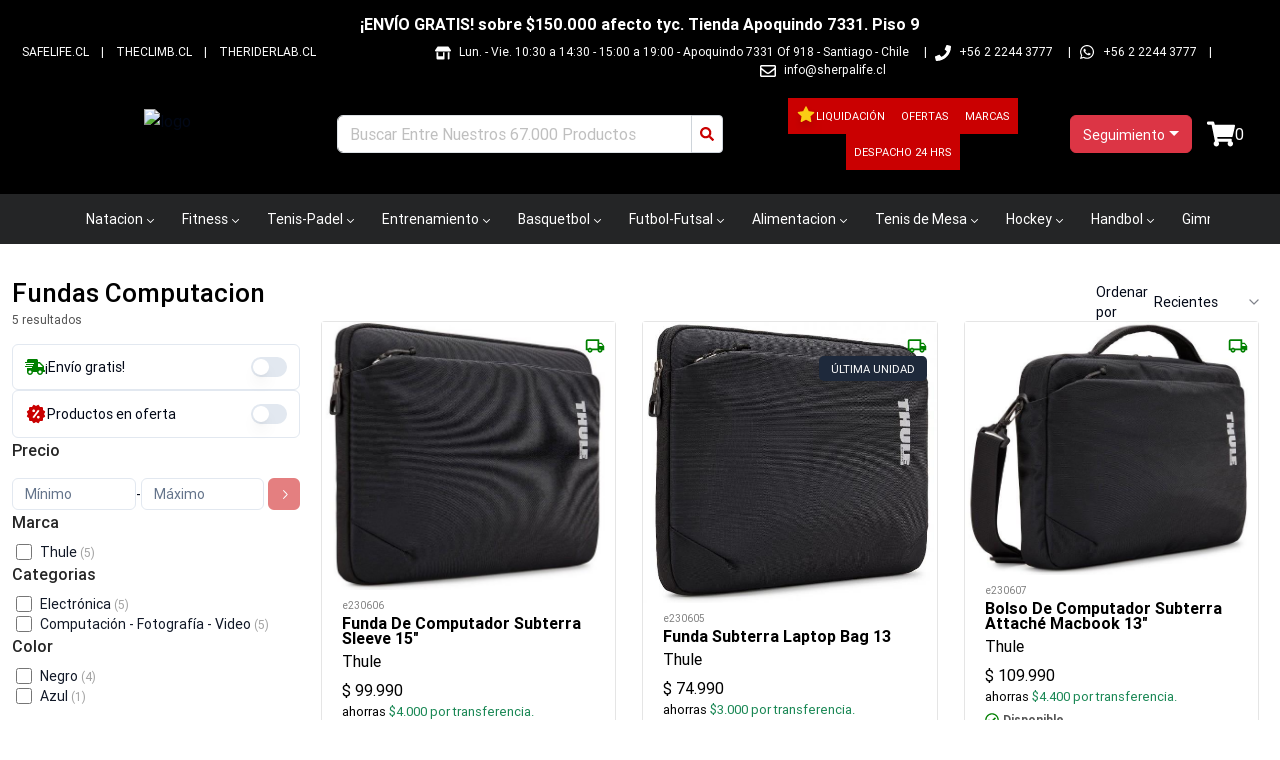

--- FILE ---
content_type: application/javascript; charset=UTF-8
request_url: https://209sports.cl/_next/static/chunks/9328-6c11ee8692fe1d11.js
body_size: 63209
content:
"use strict";(self.webpackChunk_N_E=self.webpackChunk_N_E||[]).push([[9328],{71068:function(e,t,n){n.d(t,{Z:function(){return o}});var r=n(45042),i=/^((children|dangerouslySetInnerHTML|key|ref|autoFocus|defaultValue|defaultChecked|innerHTML|suppressContentEditableWarning|suppressHydrationWarning|valueLink|abbr|accept|acceptCharset|accessKey|action|allow|allowUserMedia|allowPaymentRequest|allowFullScreen|allowTransparency|alt|async|autoComplete|autoPlay|capture|cellPadding|cellSpacing|challenge|charSet|checked|cite|classID|className|cols|colSpan|content|contentEditable|contextMenu|controls|controlsList|coords|crossOrigin|data|dateTime|decoding|default|defer|dir|disabled|disablePictureInPicture|disableRemotePlayback|download|draggable|encType|enterKeyHint|fetchpriority|fetchPriority|form|formAction|formEncType|formMethod|formNoValidate|formTarget|frameBorder|headers|height|hidden|high|href|hrefLang|htmlFor|httpEquiv|id|inputMode|integrity|is|keyParams|keyType|kind|label|lang|list|loading|loop|low|marginHeight|marginWidth|max|maxLength|media|mediaGroup|method|min|minLength|multiple|muted|name|nonce|noValidate|open|optimum|pattern|placeholder|playsInline|poster|preload|profile|radioGroup|readOnly|referrerPolicy|rel|required|reversed|role|rows|rowSpan|sandbox|scope|scoped|scrolling|seamless|selected|shape|size|sizes|slot|span|spellCheck|src|srcDoc|srcLang|srcSet|start|step|style|summary|tabIndex|target|title|translate|type|useMap|value|width|wmode|wrap|about|datatype|inlist|prefix|property|resource|typeof|vocab|autoCapitalize|autoCorrect|autoSave|color|incremental|fallback|inert|itemProp|itemScope|itemType|itemID|itemRef|on|option|results|security|unselectable|accentHeight|accumulate|additive|alignmentBaseline|allowReorder|alphabetic|amplitude|arabicForm|ascent|attributeName|attributeType|autoReverse|azimuth|baseFrequency|baselineShift|baseProfile|bbox|begin|bias|by|calcMode|capHeight|clip|clipPathUnits|clipPath|clipRule|colorInterpolation|colorInterpolationFilters|colorProfile|colorRendering|contentScriptType|contentStyleType|cursor|cx|cy|d|decelerate|descent|diffuseConstant|direction|display|divisor|dominantBaseline|dur|dx|dy|edgeMode|elevation|enableBackground|end|exponent|externalResourcesRequired|fill|fillOpacity|fillRule|filter|filterRes|filterUnits|floodColor|floodOpacity|focusable|fontFamily|fontSize|fontSizeAdjust|fontStretch|fontStyle|fontVariant|fontWeight|format|from|fr|fx|fy|g1|g2|glyphName|glyphOrientationHorizontal|glyphOrientationVertical|glyphRef|gradientTransform|gradientUnits|hanging|horizAdvX|horizOriginX|ideographic|imageRendering|in|in2|intercept|k|k1|k2|k3|k4|kernelMatrix|kernelUnitLength|kerning|keyPoints|keySplines|keyTimes|lengthAdjust|letterSpacing|lightingColor|limitingConeAngle|local|markerEnd|markerMid|markerStart|markerHeight|markerUnits|markerWidth|mask|maskContentUnits|maskUnits|mathematical|mode|numOctaves|offset|opacity|operator|order|orient|orientation|origin|overflow|overlinePosition|overlineThickness|panose1|paintOrder|pathLength|patternContentUnits|patternTransform|patternUnits|pointerEvents|points|pointsAtX|pointsAtY|pointsAtZ|preserveAlpha|preserveAspectRatio|primitiveUnits|r|radius|refX|refY|renderingIntent|repeatCount|repeatDur|requiredExtensions|requiredFeatures|restart|result|rotate|rx|ry|scale|seed|shapeRendering|slope|spacing|specularConstant|specularExponent|speed|spreadMethod|startOffset|stdDeviation|stemh|stemv|stitchTiles|stopColor|stopOpacity|strikethroughPosition|strikethroughThickness|string|stroke|strokeDasharray|strokeDashoffset|strokeLinecap|strokeLinejoin|strokeMiterlimit|strokeOpacity|strokeWidth|surfaceScale|systemLanguage|tableValues|targetX|targetY|textAnchor|textDecoration|textRendering|textLength|to|transform|u1|u2|underlinePosition|underlineThickness|unicode|unicodeBidi|unicodeRange|unitsPerEm|vAlphabetic|vHanging|vIdeographic|vMathematical|values|vectorEffect|version|vertAdvY|vertOriginX|vertOriginY|viewBox|viewTarget|visibility|widths|wordSpacing|writingMode|x|xHeight|x1|x2|xChannelSelector|xlinkActuate|xlinkArcrole|xlinkHref|xlinkRole|xlinkShow|xlinkTitle|xlinkType|xmlBase|xmlns|xmlnsXlink|xmlLang|xmlSpace|y|y1|y2|yChannelSelector|z|zoomAndPan|for|class|autofocus)|(([Dd][Aa][Tt][Aa]|[Aa][Rr][Ii][Aa]|x)-.*))$/,o=(0,r.Z)(function(e){return i.test(e)||111===e.charCodeAt(0)&&110===e.charCodeAt(1)&&91>e.charCodeAt(2)})},88002:function(e,t,n){n.d(t,{z$:function(){return er},ck:function(){return en},fC:function(){return et}});var r=n(67294),i=n(29542),o=n(14340),s=n(67138),a=n(96497),l=n(97495),u=n(85893),c=n(73165),d=n(57544),h=n(68019),p=n(26626),f="rovingFocusGroup.onEntryFocus",m={bubbles:!1,cancelable:!0},v="RovingFocusGroup",[g,y,x]=(0,l.B)(v),[w,b]=function(e,t=[]){let n=[],i=()=>{let t=n.map(e=>r.createContext(e));return function(n){let i=n?.[e]||t;return r.useMemo(()=>({[`__scope${e}`]:{...n,[e]:i}}),[n,i])}};return i.scopeName=e,[function(t,i){let o=r.createContext(i),s=n.length;function a(t){let{scope:n,children:i,...a}=t,l=n?.[e][s]||o,c=r.useMemo(()=>a,Object.values(a));return(0,u.jsx)(l.Provider,{value:c,children:i})}return n=[...n,i],a.displayName=t+"Provider",[a,function(n,a){let l=a?.[e][s]||o,u=r.useContext(l);if(u)return u;if(void 0!==i)return i;throw Error(`\`${n}\` must be used within \`${t}\``)}]},function(...e){let t=e[0];if(1===e.length)return t;let n=()=>{let n=e.map(e=>({useScope:e(),scopeName:e.scopeName}));return function(e){let i=n.reduce((t,{useScope:n,scopeName:r})=>{let i=n(e)[`__scope${r}`];return{...t,...i}},{});return r.useMemo(()=>({[`__scope${t.scopeName}`]:i}),[i])}};return n.scopeName=t.scopeName,n}(i,...t)]}(v,[x]),[S,P]=w(v),T=r.forwardRef((e,t)=>(0,u.jsx)(g.Provider,{scope:e.__scopeRovingFocusGroup,children:(0,u.jsx)(g.Slot,{scope:e.__scopeRovingFocusGroup,children:(0,u.jsx)(E,{...e,ref:t})})}));T.displayName=v;var E=r.forwardRef((e,t)=>{let{__scopeRovingFocusGroup:n,orientation:s,loop:l=!1,dir:c,currentTabStopId:v,defaultCurrentTabStopId:g,onCurrentTabStopIdChange:x,onEntryFocus:w,preventScrollOnEntryFocus:b=!1,...P}=e,T=r.useRef(null),E=(0,o.e)(t,T),A=(0,p.gm)(c),[C=null,R]=(0,h.T)({prop:v,defaultProp:g,onChange:x}),[M,D]=r.useState(!1),V=(0,d.W)(w),L=y(n),j=r.useRef(!1),[F,O]=r.useState(0);return r.useEffect(()=>{let e=T.current;if(e)return e.addEventListener(f,V),()=>e.removeEventListener(f,V)},[V]),(0,u.jsx)(S,{scope:n,orientation:s,dir:A,loop:l,currentTabStopId:C,onItemFocus:r.useCallback(e=>R(e),[R]),onItemShiftTab:r.useCallback(()=>D(!0),[]),onFocusableItemAdd:r.useCallback(()=>O(e=>e+1),[]),onFocusableItemRemove:r.useCallback(()=>O(e=>e-1),[]),children:(0,u.jsx)(a.WV.div,{tabIndex:M||0===F?-1:0,"data-orientation":s,...P,ref:E,style:{outline:"none",...e.style},onMouseDown:(0,i.M)(e.onMouseDown,()=>{j.current=!0}),onFocus:(0,i.M)(e.onFocus,e=>{let t=!j.current;if(e.target===e.currentTarget&&t&&!M){let t=new CustomEvent(f,m);if(e.currentTarget.dispatchEvent(t),!t.defaultPrevented){let e=L().filter(e=>e.focusable);k([e.find(e=>e.active),e.find(e=>e.id===C),...e].filter(Boolean).map(e=>e.ref.current),b)}}j.current=!1}),onBlur:(0,i.M)(e.onBlur,()=>D(!1))})})}),A="RovingFocusGroupItem",C=r.forwardRef((e,t)=>{let{__scopeRovingFocusGroup:n,focusable:o=!0,active:s=!1,tabStopId:l,...d}=e,h=(0,c.M)(),p=l||h,f=P(A,n),m=f.currentTabStopId===p,v=y(n),{onFocusableItemAdd:x,onFocusableItemRemove:w}=f;return r.useEffect(()=>{if(o)return x(),()=>w()},[o,x,w]),(0,u.jsx)(g.ItemSlot,{scope:n,id:p,focusable:o,active:s,children:(0,u.jsx)(a.WV.span,{tabIndex:m?0:-1,"data-orientation":f.orientation,...d,ref:t,onMouseDown:(0,i.M)(e.onMouseDown,e=>{o?f.onItemFocus(p):e.preventDefault()}),onFocus:(0,i.M)(e.onFocus,()=>f.onItemFocus(p)),onKeyDown:(0,i.M)(e.onKeyDown,e=>{if("Tab"===e.key&&e.shiftKey){f.onItemShiftTab();return}if(e.target!==e.currentTarget)return;let t=function(e,t,n){var r;let i=(r=e.key,"rtl"!==n?r:"ArrowLeft"===r?"ArrowRight":"ArrowRight"===r?"ArrowLeft":r);if(!("vertical"===t&&["ArrowLeft","ArrowRight"].includes(i))&&!("horizontal"===t&&["ArrowUp","ArrowDown"].includes(i)))return R[i]}(e,f.orientation,f.dir);if(void 0!==t){if(e.metaKey||e.ctrlKey||e.altKey||e.shiftKey)return;e.preventDefault();let i=v().filter(e=>e.focusable).map(e=>e.ref.current);if("last"===t)i.reverse();else if("prev"===t||"next"===t){var n,r;"prev"===t&&i.reverse();let o=i.indexOf(e.currentTarget);i=f.loop?(n=i,r=o+1,n.map((e,t)=>n[(r+t)%n.length])):i.slice(o+1)}setTimeout(()=>k(i))}})})})});C.displayName=A;var R={ArrowLeft:"prev",ArrowUp:"prev",ArrowRight:"next",ArrowDown:"next",PageUp:"first",Home:"first",PageDown:"last",End:"last"};function k(e,t=!1){let n=document.activeElement;for(let r of e)if(r===n||(r.focus({preventScroll:t}),document.activeElement!==n))return}var M=n(98107),D=n(31469),V=n(21617),L="Radio",[j,F]=(0,s.b)(L),[O,B]=j(L),I=r.forwardRef((e,t)=>{let{__scopeRadio:n,name:s,checked:l=!1,required:c,disabled:d,value:h="on",onCheck:p,form:f,...m}=e,[v,g]=r.useState(null),y=(0,o.e)(t,e=>g(e)),x=r.useRef(!1),w=!v||f||!!v.closest("form");return(0,u.jsxs)(O,{scope:n,checked:l,disabled:d,children:[(0,u.jsx)(a.WV.button,{type:"button",role:"radio","aria-checked":l,"data-state":U(l),"data-disabled":d?"":void 0,disabled:d,value:h,...m,ref:y,onClick:(0,i.M)(e.onClick,e=>{l||p?.(),w&&(x.current=e.isPropagationStopped(),x.current||e.stopPropagation())})}),w&&(0,u.jsx)($,{control:v,bubbles:!x.current,name:s,value:h,checked:l,required:c,disabled:d,form:f,style:{transform:"translateX(-100%)"}})]})});I.displayName=L;var N="RadioIndicator",W=r.forwardRef((e,t)=>{let{__scopeRadio:n,forceMount:r,...i}=e,o=B(N,n);return(0,u.jsx)(V.z,{present:r||o.checked,children:(0,u.jsx)(a.WV.span,{"data-state":U(o.checked),"data-disabled":o.disabled?"":void 0,...i,ref:t})})});W.displayName=N;var $=e=>{let{control:t,checked:n,bubbles:i=!0,...o}=e,s=r.useRef(null),a=(0,D.D)(n),l=(0,M.t)(t);return r.useEffect(()=>{let e=s.current,t=Object.getOwnPropertyDescriptor(window.HTMLInputElement.prototype,"checked").set;if(a!==n&&t){let r=new Event("click",{bubbles:i});t.call(e,n),e.dispatchEvent(r)}},[a,n,i]),(0,u.jsx)("input",{type:"radio","aria-hidden":!0,defaultChecked:n,...o,tabIndex:-1,ref:s,style:{...e.style,...l,position:"absolute",pointerEvents:"none",opacity:0,margin:0}})};function U(e){return e?"checked":"unchecked"}var H=["ArrowUp","ArrowDown","ArrowLeft","ArrowRight"],z="RadioGroup",[X,K]=(0,s.b)(z,[b,F]),Y=b(),_=F(),[q,G]=X(z),Z=r.forwardRef((e,t)=>{let{__scopeRadioGroup:n,name:r,defaultValue:i,value:o,required:s=!1,disabled:l=!1,orientation:c,dir:d,loop:f=!0,onValueChange:m,...v}=e,g=Y(n),y=(0,p.gm)(d),[x,w]=(0,h.T)({prop:o,defaultProp:i,onChange:m});return(0,u.jsx)(q,{scope:n,name:r,required:s,disabled:l,value:x,onValueChange:w,children:(0,u.jsx)(T,{asChild:!0,...g,orientation:c,dir:y,loop:f,children:(0,u.jsx)(a.WV.div,{role:"radiogroup","aria-required":s,"aria-orientation":c,"data-disabled":l?"":void 0,dir:y,...v,ref:t})})})});Z.displayName=z;var J="RadioGroupItem",Q=r.forwardRef((e,t)=>{let{__scopeRadioGroup:n,disabled:s,...a}=e,l=G(J,n),c=l.disabled||s,d=Y(n),h=_(n),p=r.useRef(null),f=(0,o.e)(t,p),m=l.value===a.value,v=r.useRef(!1);return r.useEffect(()=>{let e=e=>{H.includes(e.key)&&(v.current=!0)},t=()=>v.current=!1;return document.addEventListener("keydown",e),document.addEventListener("keyup",t),()=>{document.removeEventListener("keydown",e),document.removeEventListener("keyup",t)}},[]),(0,u.jsx)(C,{asChild:!0,...d,focusable:!c,active:m,children:(0,u.jsx)(I,{disabled:c,required:l.required,checked:m,...h,...a,name:l.name,ref:f,onCheck:()=>l.onValueChange(a.value),onKeyDown:(0,i.M)(e=>{"Enter"===e.key&&e.preventDefault()}),onFocus:(0,i.M)(a.onFocus,()=>{v.current&&p.current?.click()})})})});Q.displayName=J;var ee=r.forwardRef((e,t)=>{let{__scopeRadioGroup:n,...r}=e,i=_(n);return(0,u.jsx)(W,{...i,...r,ref:t})});ee.displayName="RadioGroupIndicator";var et=Z,en=Q,er=ee},21065:function(e,t,n){n.d(t,{$G:function(){return eU},B4:function(){return eD},JO:function(){return eV},VY:function(){return ej},Z0:function(){return eH},ZA:function(){return eO},__:function(){return eB},ck:function(){return eI},eT:function(){return eN},fC:function(){return ek},h_:function(){return eL},l_:function(){return eF},u_:function(){return e$},wU:function(){return eW},xz:function(){return eM}});var r=n(67294),i=n(73935),o=n(57374),s=n(29542),a=n(97495),l=n(14340),u=n(67138),c=n(26626),d=n(54943),h=n(41207),p=n(87538),f=n(73165),m=n(89668),v=n(7191),g=n(96497),y=n(4560),x=n(57544),w=n(68019),b=n(72008),S=n(31469),P=n(40911),T=n(23541),E=n(89608),A=n(85893),C=[" ","Enter","ArrowUp","ArrowDown"],R=[" ","Enter"],k="Select",[M,D,V]=(0,a.B)(k),[L,j]=(0,u.b)(k,[V,m.D7]),F=(0,m.D7)(),[O,B]=L(k),[I,N]=L(k),W=e=>{let{__scopeSelect:t,children:n,open:i,defaultOpen:o,onOpenChange:s,value:a,defaultValue:l,onValueChange:u,dir:d,name:h,autoComplete:p,disabled:v,required:g,form:y}=e,x=F(t),[b,S]=r.useState(null),[P,T]=r.useState(null),[E,C]=r.useState(!1),R=(0,c.gm)(d),[k=!1,D]=(0,w.T)({prop:i,defaultProp:o,onChange:s}),[V,L]=(0,w.T)({prop:a,defaultProp:l,onChange:u}),j=r.useRef(null),B=!b||y||!!b.closest("form"),[N,W]=r.useState(new Set),$=Array.from(N).map(e=>e.props.value).join(";");return(0,A.jsx)(m.fC,{...x,children:(0,A.jsxs)(O,{required:g,scope:t,trigger:b,onTriggerChange:S,valueNode:P,onValueNodeChange:T,valueNodeHasChildren:E,onValueNodeHasChildrenChange:C,contentId:(0,f.M)(),value:V,onValueChange:L,open:k,onOpenChange:D,dir:R,triggerPointerDownPosRef:j,disabled:v,children:[(0,A.jsx)(M.Provider,{scope:t,children:(0,A.jsx)(I,{scope:e.__scopeSelect,onNativeOptionAdd:r.useCallback(e=>{W(t=>new Set(t).add(e))},[]),onNativeOptionRemove:r.useCallback(e=>{W(t=>{let n=new Set(t);return n.delete(e),n})},[]),children:n})}),B?(0,A.jsxs)(eA,{"aria-hidden":!0,required:g,tabIndex:-1,name:h,autoComplete:p,value:V,onChange:e=>L(e.target.value),disabled:v,form:y,children:[void 0===V?(0,A.jsx)("option",{value:""}):null,Array.from(N)]},$):null]})})};W.displayName=k;var $="SelectTrigger",U=r.forwardRef((e,t)=>{let{__scopeSelect:n,disabled:i=!1,...o}=e,a=F(n),u=B($,n),c=u.disabled||i,d=(0,l.e)(t,u.onTriggerChange),h=D(n),p=r.useRef("touch"),[f,v,y]=eC(e=>{let t=h().filter(e=>!e.disabled),n=t.find(e=>e.value===u.value),r=eR(t,e,n);void 0!==r&&u.onValueChange(r.value)}),x=e=>{c||(u.onOpenChange(!0),y()),e&&(u.triggerPointerDownPosRef.current={x:Math.round(e.pageX),y:Math.round(e.pageY)})};return(0,A.jsx)(m.ee,{asChild:!0,...a,children:(0,A.jsx)(g.WV.button,{type:"button",role:"combobox","aria-controls":u.contentId,"aria-expanded":u.open,"aria-required":u.required,"aria-autocomplete":"none",dir:u.dir,"data-state":u.open?"open":"closed",disabled:c,"data-disabled":c?"":void 0,"data-placeholder":eE(u.value)?"":void 0,...o,ref:d,onClick:(0,s.M)(o.onClick,e=>{e.currentTarget.focus(),"mouse"!==p.current&&x(e)}),onPointerDown:(0,s.M)(o.onPointerDown,e=>{p.current=e.pointerType;let t=e.target;t.hasPointerCapture(e.pointerId)&&t.releasePointerCapture(e.pointerId),0===e.button&&!1===e.ctrlKey&&"mouse"===e.pointerType&&(x(e),e.preventDefault())}),onKeyDown:(0,s.M)(o.onKeyDown,e=>{let t=""!==f.current;e.ctrlKey||e.altKey||e.metaKey||1!==e.key.length||v(e.key),(!t||" "!==e.key)&&C.includes(e.key)&&(x(),e.preventDefault())})})})});U.displayName=$;var H="SelectValue",z=r.forwardRef((e,t)=>{let{__scopeSelect:n,className:r,style:i,children:o,placeholder:s="",...a}=e,u=B(H,n),{onValueNodeHasChildrenChange:c}=u,d=void 0!==o,h=(0,l.e)(t,u.onValueNodeChange);return(0,b.b)(()=>{c(d)},[c,d]),(0,A.jsx)(g.WV.span,{...a,ref:h,style:{pointerEvents:"none"},children:eE(u.value)?(0,A.jsx)(A.Fragment,{children:s}):o})});z.displayName=H;var X=r.forwardRef((e,t)=>{let{__scopeSelect:n,children:r,...i}=e;return(0,A.jsx)(g.WV.span,{"aria-hidden":!0,...i,ref:t,children:r||"▼"})});X.displayName="SelectIcon";var K=e=>(0,A.jsx)(v.h,{asChild:!0,...e});K.displayName="SelectPortal";var Y="SelectContent",_=r.forwardRef((e,t)=>{let n=B(Y,e.__scopeSelect),[o,s]=r.useState();return((0,b.b)(()=>{s(new DocumentFragment)},[]),n.open)?(0,A.jsx)(Z,{...e,ref:t}):o?i.createPortal((0,A.jsx)(q,{scope:e.__scopeSelect,children:(0,A.jsx)(M.Slot,{scope:e.__scopeSelect,children:(0,A.jsx)("div",{children:e.children})})}),o):null});_.displayName=Y;var[q,G]=L(Y),Z=r.forwardRef((e,t)=>{let{__scopeSelect:n,position:i="item-aligned",onCloseAutoFocus:o,onEscapeKeyDown:a,onPointerDownOutside:u,side:c,sideOffset:f,align:m,alignOffset:v,arrowPadding:g,collisionBoundary:x,collisionPadding:w,sticky:b,hideWhenDetached:S,avoidCollisions:P,...C}=e,R=B(Y,n),[k,M]=r.useState(null),[V,L]=r.useState(null),j=(0,l.e)(t,e=>M(e)),[F,O]=r.useState(null),[I,N]=r.useState(null),W=D(n),[$,U]=r.useState(!1),H=r.useRef(!1);r.useEffect(()=>{if(k)return(0,T.Ry)(k)},[k]),(0,h.EW)();let z=r.useCallback(e=>{let[t,...n]=W().map(e=>e.ref.current),[r]=n.slice(-1),i=document.activeElement;for(let n of e)if(n===i||(n?.scrollIntoView({block:"nearest"}),n===t&&V&&(V.scrollTop=0),n===r&&V&&(V.scrollTop=V.scrollHeight),n?.focus(),document.activeElement!==i))return},[W,V]),X=r.useCallback(()=>z([F,k]),[z,F,k]);r.useEffect(()=>{$&&X()},[$,X]);let{onOpenChange:K,triggerPointerDownPosRef:_}=R;r.useEffect(()=>{if(k){let e={x:0,y:0},t=t=>{e={x:Math.abs(Math.round(t.pageX)-(_.current?.x??0)),y:Math.abs(Math.round(t.pageY)-(_.current?.y??0))}},n=n=>{e.x<=10&&e.y<=10?n.preventDefault():k.contains(n.target)||K(!1),document.removeEventListener("pointermove",t),_.current=null};return null!==_.current&&(document.addEventListener("pointermove",t),document.addEventListener("pointerup",n,{capture:!0,once:!0})),()=>{document.removeEventListener("pointermove",t),document.removeEventListener("pointerup",n,{capture:!0})}}},[k,K,_]),r.useEffect(()=>{let e=()=>K(!1);return window.addEventListener("blur",e),window.addEventListener("resize",e),()=>{window.removeEventListener("blur",e),window.removeEventListener("resize",e)}},[K]);let[G,Z]=eC(e=>{let t=W().filter(e=>!e.disabled),n=t.find(e=>e.ref.current===document.activeElement),r=eR(t,e,n);r&&setTimeout(()=>r.ref.current.focus())}),ee=r.useCallback((e,t,n)=>{let r=!H.current&&!n;(void 0!==R.value&&R.value===t||r)&&(O(e),r&&(H.current=!0))},[R.value]),et=r.useCallback(()=>k?.focus(),[k]),en=r.useCallback((e,t,n)=>{let r=!H.current&&!n;(void 0!==R.value&&R.value===t||r)&&N(e)},[R.value]),er="popper"===i?Q:J,ei=er===Q?{side:c,sideOffset:f,align:m,alignOffset:v,arrowPadding:g,collisionBoundary:x,collisionPadding:w,sticky:b,hideWhenDetached:S,avoidCollisions:P}:{};return(0,A.jsx)(q,{scope:n,content:k,viewport:V,onViewportChange:L,itemRefCallback:ee,selectedItem:F,onItemLeave:et,itemTextRefCallback:en,focusSelectedItem:X,selectedItemText:I,position:i,isPositioned:$,searchRef:G,children:(0,A.jsx)(E.Z,{as:y.g7,allowPinchZoom:!0,children:(0,A.jsx)(p.M,{asChild:!0,trapped:R.open,onMountAutoFocus:e=>{e.preventDefault()},onUnmountAutoFocus:(0,s.M)(o,e=>{R.trigger?.focus({preventScroll:!0}),e.preventDefault()}),children:(0,A.jsx)(d.XB,{asChild:!0,disableOutsidePointerEvents:!0,onEscapeKeyDown:a,onPointerDownOutside:u,onFocusOutside:e=>e.preventDefault(),onDismiss:()=>R.onOpenChange(!1),children:(0,A.jsx)(er,{role:"listbox",id:R.contentId,"data-state":R.open?"open":"closed",dir:R.dir,onContextMenu:e=>e.preventDefault(),...C,...ei,onPlaced:()=>U(!0),ref:j,style:{display:"flex",flexDirection:"column",outline:"none",...C.style},onKeyDown:(0,s.M)(C.onKeyDown,e=>{let t=e.ctrlKey||e.altKey||e.metaKey;if("Tab"===e.key&&e.preventDefault(),t||1!==e.key.length||Z(e.key),["ArrowUp","ArrowDown","Home","End"].includes(e.key)){let t=W().filter(e=>!e.disabled).map(e=>e.ref.current);if(["ArrowUp","End"].includes(e.key)&&(t=t.slice().reverse()),["ArrowUp","ArrowDown"].includes(e.key)){let n=e.target,r=t.indexOf(n);t=t.slice(r+1)}setTimeout(()=>z(t)),e.preventDefault()}})})})})})})});Z.displayName="SelectContentImpl";var J=r.forwardRef((e,t)=>{let{__scopeSelect:n,onPlaced:i,...s}=e,a=B(Y,n),u=G(Y,n),[c,d]=r.useState(null),[h,p]=r.useState(null),f=(0,l.e)(t,e=>p(e)),m=D(n),v=r.useRef(!1),y=r.useRef(!0),{viewport:x,selectedItem:w,selectedItemText:S,focusSelectedItem:P}=u,T=r.useCallback(()=>{if(a.trigger&&a.valueNode&&c&&h&&x&&w&&S){let e=a.trigger.getBoundingClientRect(),t=h.getBoundingClientRect(),n=a.valueNode.getBoundingClientRect(),r=S.getBoundingClientRect();if("rtl"!==a.dir){let i=r.left-t.left,s=n.left-i,a=e.left-s,l=e.width+a,u=Math.max(l,t.width),d=window.innerWidth-10,h=(0,o.u)(s,[10,Math.max(10,d-u)]);c.style.minWidth=l+"px",c.style.left=h+"px"}else{let i=t.right-r.right,s=window.innerWidth-n.right-i,a=window.innerWidth-e.right-s,l=e.width+a,u=Math.max(l,t.width),d=window.innerWidth-10,h=(0,o.u)(s,[10,Math.max(10,d-u)]);c.style.minWidth=l+"px",c.style.right=h+"px"}let s=m(),l=window.innerHeight-20,u=x.scrollHeight,d=window.getComputedStyle(h),p=parseInt(d.borderTopWidth,10),f=parseInt(d.paddingTop,10),g=parseInt(d.borderBottomWidth,10),y=p+f+u+parseInt(d.paddingBottom,10)+g,b=Math.min(5*w.offsetHeight,y),P=window.getComputedStyle(x),T=parseInt(P.paddingTop,10),E=parseInt(P.paddingBottom,10),A=e.top+e.height/2-10,C=w.offsetHeight/2,R=p+f+(w.offsetTop+C);if(R<=A){let e=s.length>0&&w===s[s.length-1].ref.current;c.style.bottom="0px";let t=h.clientHeight-x.offsetTop-x.offsetHeight;c.style.height=R+Math.max(l-A,C+(e?E:0)+t+g)+"px"}else{let e=s.length>0&&w===s[0].ref.current;c.style.top="0px";let t=Math.max(A,p+x.offsetTop+(e?T:0)+C);c.style.height=t+(y-R)+"px",x.scrollTop=R-A+x.offsetTop}c.style.margin="10px 0",c.style.minHeight=b+"px",c.style.maxHeight=l+"px",i?.(),requestAnimationFrame(()=>v.current=!0)}},[m,a.trigger,a.valueNode,c,h,x,w,S,a.dir,i]);(0,b.b)(()=>T(),[T]);let[E,C]=r.useState();(0,b.b)(()=>{h&&C(window.getComputedStyle(h).zIndex)},[h]);let R=r.useCallback(e=>{e&&!0===y.current&&(T(),P?.(),y.current=!1)},[T,P]);return(0,A.jsx)(ee,{scope:n,contentWrapper:c,shouldExpandOnScrollRef:v,onScrollButtonChange:R,children:(0,A.jsx)("div",{ref:d,style:{display:"flex",flexDirection:"column",position:"fixed",zIndex:E},children:(0,A.jsx)(g.WV.div,{...s,ref:f,style:{boxSizing:"border-box",maxHeight:"100%",...s.style}})})})});J.displayName="SelectItemAlignedPosition";var Q=r.forwardRef((e,t)=>{let{__scopeSelect:n,align:r="start",collisionPadding:i=10,...o}=e,s=F(n);return(0,A.jsx)(m.VY,{...s,...o,ref:t,align:r,collisionPadding:i,style:{boxSizing:"border-box",...o.style,"--radix-select-content-transform-origin":"var(--radix-popper-transform-origin)","--radix-select-content-available-width":"var(--radix-popper-available-width)","--radix-select-content-available-height":"var(--radix-popper-available-height)","--radix-select-trigger-width":"var(--radix-popper-anchor-width)","--radix-select-trigger-height":"var(--radix-popper-anchor-height)"}})});Q.displayName="SelectPopperPosition";var[ee,et]=L(Y,{}),en="SelectViewport",er=r.forwardRef((e,t)=>{let{__scopeSelect:n,nonce:i,...o}=e,a=G(en,n),u=et(en,n),c=(0,l.e)(t,a.onViewportChange),d=r.useRef(0);return(0,A.jsxs)(A.Fragment,{children:[(0,A.jsx)("style",{dangerouslySetInnerHTML:{__html:"[data-radix-select-viewport]{scrollbar-width:none;-ms-overflow-style:none;-webkit-overflow-scrolling:touch;}[data-radix-select-viewport]::-webkit-scrollbar{display:none}"},nonce:i}),(0,A.jsx)(M.Slot,{scope:n,children:(0,A.jsx)(g.WV.div,{"data-radix-select-viewport":"",role:"presentation",...o,ref:c,style:{position:"relative",flex:1,overflow:"hidden auto",...o.style},onScroll:(0,s.M)(o.onScroll,e=>{let t=e.currentTarget,{contentWrapper:n,shouldExpandOnScrollRef:r}=u;if(r?.current&&n){let e=Math.abs(d.current-t.scrollTop);if(e>0){let r=window.innerHeight-20,i=Math.max(parseFloat(n.style.minHeight),parseFloat(n.style.height));if(i<r){let o=i+e,s=Math.min(r,o),a=o-s;n.style.height=s+"px","0px"===n.style.bottom&&(t.scrollTop=a>0?a:0,n.style.justifyContent="flex-end")}}}d.current=t.scrollTop})})})]})});er.displayName=en;var ei="SelectGroup",[eo,es]=L(ei),ea=r.forwardRef((e,t)=>{let{__scopeSelect:n,...r}=e,i=(0,f.M)();return(0,A.jsx)(eo,{scope:n,id:i,children:(0,A.jsx)(g.WV.div,{role:"group","aria-labelledby":i,...r,ref:t})})});ea.displayName=ei;var el="SelectLabel",eu=r.forwardRef((e,t)=>{let{__scopeSelect:n,...r}=e,i=es(el,n);return(0,A.jsx)(g.WV.div,{id:i.id,...r,ref:t})});eu.displayName=el;var ec="SelectItem",[ed,eh]=L(ec),ep=r.forwardRef((e,t)=>{let{__scopeSelect:n,value:i,disabled:o=!1,textValue:a,...u}=e,c=B(ec,n),d=G(ec,n),h=c.value===i,[p,m]=r.useState(a??""),[v,y]=r.useState(!1),x=(0,l.e)(t,e=>d.itemRefCallback?.(e,i,o)),w=(0,f.M)(),b=r.useRef("touch"),S=()=>{o||(c.onValueChange(i),c.onOpenChange(!1))};if(""===i)throw Error("A <Select.Item /> must have a value prop that is not an empty string. This is because the Select value can be set to an empty string to clear the selection and show the placeholder.");return(0,A.jsx)(ed,{scope:n,value:i,disabled:o,textId:w,isSelected:h,onItemTextChange:r.useCallback(e=>{m(t=>t||(e?.textContent??"").trim())},[]),children:(0,A.jsx)(M.ItemSlot,{scope:n,value:i,disabled:o,textValue:p,children:(0,A.jsx)(g.WV.div,{role:"option","aria-labelledby":w,"data-highlighted":v?"":void 0,"aria-selected":h&&v,"data-state":h?"checked":"unchecked","aria-disabled":o||void 0,"data-disabled":o?"":void 0,tabIndex:o?void 0:-1,...u,ref:x,onFocus:(0,s.M)(u.onFocus,()=>y(!0)),onBlur:(0,s.M)(u.onBlur,()=>y(!1)),onClick:(0,s.M)(u.onClick,()=>{"mouse"!==b.current&&S()}),onPointerUp:(0,s.M)(u.onPointerUp,()=>{"mouse"===b.current&&S()}),onPointerDown:(0,s.M)(u.onPointerDown,e=>{b.current=e.pointerType}),onPointerMove:(0,s.M)(u.onPointerMove,e=>{b.current=e.pointerType,o?d.onItemLeave?.():"mouse"===b.current&&e.currentTarget.focus({preventScroll:!0})}),onPointerLeave:(0,s.M)(u.onPointerLeave,e=>{e.currentTarget===document.activeElement&&d.onItemLeave?.()}),onKeyDown:(0,s.M)(u.onKeyDown,e=>{d.searchRef?.current!==""&&" "===e.key||(R.includes(e.key)&&S()," "===e.key&&e.preventDefault())})})})})});ep.displayName=ec;var ef="SelectItemText",em=r.forwardRef((e,t)=>{let{__scopeSelect:n,className:o,style:s,...a}=e,u=B(ef,n),c=G(ef,n),d=eh(ef,n),h=N(ef,n),[p,f]=r.useState(null),m=(0,l.e)(t,e=>f(e),d.onItemTextChange,e=>c.itemTextRefCallback?.(e,d.value,d.disabled)),v=p?.textContent,y=r.useMemo(()=>(0,A.jsx)("option",{value:d.value,disabled:d.disabled,children:v},d.value),[d.disabled,d.value,v]),{onNativeOptionAdd:x,onNativeOptionRemove:w}=h;return(0,b.b)(()=>(x(y),()=>w(y)),[x,w,y]),(0,A.jsxs)(A.Fragment,{children:[(0,A.jsx)(g.WV.span,{id:d.textId,...a,ref:m}),d.isSelected&&u.valueNode&&!u.valueNodeHasChildren?i.createPortal(a.children,u.valueNode):null]})});em.displayName=ef;var ev="SelectItemIndicator",eg=r.forwardRef((e,t)=>{let{__scopeSelect:n,...r}=e;return eh(ev,n).isSelected?(0,A.jsx)(g.WV.span,{"aria-hidden":!0,...r,ref:t}):null});eg.displayName=ev;var ey="SelectScrollUpButton",ex=r.forwardRef((e,t)=>{let n=G(ey,e.__scopeSelect),i=et(ey,e.__scopeSelect),[o,s]=r.useState(!1),a=(0,l.e)(t,i.onScrollButtonChange);return(0,b.b)(()=>{if(n.viewport&&n.isPositioned){let e=function(){s(t.scrollTop>0)},t=n.viewport;return e(),t.addEventListener("scroll",e),()=>t.removeEventListener("scroll",e)}},[n.viewport,n.isPositioned]),o?(0,A.jsx)(eS,{...e,ref:a,onAutoScroll:()=>{let{viewport:e,selectedItem:t}=n;e&&t&&(e.scrollTop=e.scrollTop-t.offsetHeight)}}):null});ex.displayName=ey;var ew="SelectScrollDownButton",eb=r.forwardRef((e,t)=>{let n=G(ew,e.__scopeSelect),i=et(ew,e.__scopeSelect),[o,s]=r.useState(!1),a=(0,l.e)(t,i.onScrollButtonChange);return(0,b.b)(()=>{if(n.viewport&&n.isPositioned){let e=function(){let e=t.scrollHeight-t.clientHeight;s(Math.ceil(t.scrollTop)<e)},t=n.viewport;return e(),t.addEventListener("scroll",e),()=>t.removeEventListener("scroll",e)}},[n.viewport,n.isPositioned]),o?(0,A.jsx)(eS,{...e,ref:a,onAutoScroll:()=>{let{viewport:e,selectedItem:t}=n;e&&t&&(e.scrollTop=e.scrollTop+t.offsetHeight)}}):null});eb.displayName=ew;var eS=r.forwardRef((e,t)=>{let{__scopeSelect:n,onAutoScroll:i,...o}=e,a=G("SelectScrollButton",n),l=r.useRef(null),u=D(n),c=r.useCallback(()=>{null!==l.current&&(window.clearInterval(l.current),l.current=null)},[]);return r.useEffect(()=>()=>c(),[c]),(0,b.b)(()=>{let e=u().find(e=>e.ref.current===document.activeElement);e?.ref.current?.scrollIntoView({block:"nearest"})},[u]),(0,A.jsx)(g.WV.div,{"aria-hidden":!0,...o,ref:t,style:{flexShrink:0,...o.style},onPointerDown:(0,s.M)(o.onPointerDown,()=>{null===l.current&&(l.current=window.setInterval(i,50))}),onPointerMove:(0,s.M)(o.onPointerMove,()=>{a.onItemLeave?.(),null===l.current&&(l.current=window.setInterval(i,50))}),onPointerLeave:(0,s.M)(o.onPointerLeave,()=>{c()})})}),eP=r.forwardRef((e,t)=>{let{__scopeSelect:n,...r}=e;return(0,A.jsx)(g.WV.div,{"aria-hidden":!0,...r,ref:t})});eP.displayName="SelectSeparator";var eT="SelectArrow";function eE(e){return""===e||void 0===e}r.forwardRef((e,t)=>{let{__scopeSelect:n,...r}=e,i=F(n),o=B(eT,n),s=G(eT,n);return o.open&&"popper"===s.position?(0,A.jsx)(m.Eh,{...i,...r,ref:t}):null}).displayName=eT;var eA=r.forwardRef((e,t)=>{let{value:n,...i}=e,o=r.useRef(null),s=(0,l.e)(t,o),a=(0,S.D)(n);return r.useEffect(()=>{let e=o.current,t=Object.getOwnPropertyDescriptor(window.HTMLSelectElement.prototype,"value").set;if(a!==n&&t){let r=new Event("change",{bubbles:!0});t.call(e,n),e.dispatchEvent(r)}},[a,n]),(0,A.jsx)(P.T,{asChild:!0,children:(0,A.jsx)("select",{...i,ref:s,defaultValue:n})})});function eC(e){let t=(0,x.W)(e),n=r.useRef(""),i=r.useRef(0),o=r.useCallback(e=>{let r=n.current+e;t(r),function e(t){n.current=t,window.clearTimeout(i.current),""!==t&&(i.current=window.setTimeout(()=>e(""),1e3))}(r)},[t]),s=r.useCallback(()=>{n.current="",window.clearTimeout(i.current)},[]);return r.useEffect(()=>()=>window.clearTimeout(i.current),[]),[n,o,s]}function eR(e,t,n){var r;let i=t.length>1&&Array.from(t).every(e=>e===t[0])?t[0]:t,o=(r=Math.max(n?e.indexOf(n):-1,0),e.map((t,n)=>e[(r+n)%e.length]));1===i.length&&(o=o.filter(e=>e!==n));let s=o.find(e=>e.textValue.toLowerCase().startsWith(i.toLowerCase()));return s!==n?s:void 0}eA.displayName="BubbleSelect";var ek=W,eM=U,eD=z,eV=X,eL=K,ej=_,eF=er,eO=ea,eB=eu,eI=ep,eN=em,eW=eg,e$=ex,eU=eb,eH=eP},26552:function(e,t,n){n.d(t,{bU:function(){return P},fC:function(){return S}});var r=n(67294),i=n(29542),o=n(14340),s=n(67138),a=n(68019),l=n(31469),u=n(98107),c=n(96497),d=n(85893),h="Switch",[p,f]=(0,s.b)(h),[m,v]=p(h),g=r.forwardRef((e,t)=>{let{__scopeSwitch:n,name:s,checked:l,defaultChecked:u,required:h,disabled:p,value:f="on",onCheckedChange:v,form:g,...y}=e,[x,S]=r.useState(null),P=(0,o.e)(t,e=>S(e)),T=r.useRef(!1),E=!x||g||!!x.closest("form"),[A=!1,C]=(0,a.T)({prop:l,defaultProp:u,onChange:v});return(0,d.jsxs)(m,{scope:n,checked:A,disabled:p,children:[(0,d.jsx)(c.WV.button,{type:"button",role:"switch","aria-checked":A,"aria-required":h,"data-state":b(A),"data-disabled":p?"":void 0,disabled:p,value:f,...y,ref:P,onClick:(0,i.M)(e.onClick,e=>{C(e=>!e),E&&(T.current=e.isPropagationStopped(),T.current||e.stopPropagation())})}),E&&(0,d.jsx)(w,{control:x,bubbles:!T.current,name:s,value:f,checked:A,required:h,disabled:p,form:g,style:{transform:"translateX(-100%)"}})]})});g.displayName=h;var y="SwitchThumb",x=r.forwardRef((e,t)=>{let{__scopeSwitch:n,...r}=e,i=v(y,n);return(0,d.jsx)(c.WV.span,{"data-state":b(i.checked),"data-disabled":i.disabled?"":void 0,...r,ref:t})});x.displayName=y;var w=e=>{let{control:t,checked:n,bubbles:i=!0,...o}=e,s=r.useRef(null),a=(0,l.D)(n),c=(0,u.t)(t);return r.useEffect(()=>{let e=s.current,t=Object.getOwnPropertyDescriptor(window.HTMLInputElement.prototype,"checked").set;if(a!==n&&t){let r=new Event("click",{bubbles:i});t.call(e,n),e.dispatchEvent(r)}},[a,n,i]),(0,d.jsx)("input",{type:"checkbox","aria-hidden":!0,defaultChecked:n,...o,tabIndex:-1,ref:s,style:{...e.style,...c,position:"absolute",pointerEvents:"none",opacity:0,margin:0}})};function b(e){return e?"checked":"unchecked"}var S=g,P=x},32870:function(e,t,n){n.d(t,{s:function(){return i}});let r=(0,n(19874).X)(()=>void 0!==window.ScrollTimeline);class i{constructor(e){this.stop=()=>this.runAll("stop"),this.animations=e.filter(Boolean)}then(e,t){return Promise.all(this.animations).then(e).catch(t)}getAll(e){return this.animations[0][e]}setAll(e,t){for(let n=0;n<this.animations.length;n++)this.animations[n][e]=t}attachTimeline(e,t){let n=this.animations.map(n=>r()&&n.attachTimeline?n.attachTimeline(e):t(n));return()=>{n.forEach((e,t)=>{e&&e(),this.animations[t].stop()})}}get time(){return this.getAll("time")}set time(e){this.setAll("time",e)}get speed(){return this.getAll("speed")}set speed(e){this.setAll("speed",e)}get startTime(){return this.getAll("startTime")}get duration(){let e=0;for(let t=0;t<this.animations.length;t++)e=Math.max(e,this.animations[t].duration);return e}runAll(e){this.animations.forEach(t=>t[e]())}flatten(){this.runAll("flatten")}play(){this.runAll("play")}pause(){this.runAll("pause")}cancel(){this.runAll("cancel")}complete(){this.runAll("complete")}}},91553:function(e,t,n){n.d(t,{D:function(){return s}});var r=n(40466),i=n(31464),o=n(3145);function s(e,t,n){let s=(0,o.i)(e)?e:(0,i.BX)(e);return s.start((0,r.v)("",s,t,n)),s.animation}},39624:function(e,t,n){n.d(t,{w:function(){return i}});var r=n(3477);let i=(e,t,n=10)=>{let i="",o=Math.max(Math.round(t/n),2);for(let t=0;t<o;t++)i+=e((0,r.Y)(0,o-1,t))+", ";return`linear(${i.substring(0,i.length-2)})`}},88209:function(e,t,n){n.d(t,{S:function(){return f}});var r=n(39624),i=n(41643),o=n(74142),s=n(18358),a=n(40867);let l={stiffness:100,damping:10,mass:1,velocity:0,duration:800,bounce:.3,visualDuration:.3,restSpeed:{granular:.01,default:2},restDelta:{granular:.005,default:.5},minDuration:.01,maxDuration:10,minDamping:.05,maxDamping:1};function u(e,t){return e*Math.sqrt(1-t*t)}var c=n(60178);let d=["duration","bounce"],h=["stiffness","damping","mass"];function p(e,t){return t.some(t=>void 0!==e[t])}function f(e=l.visualDuration,t=l.bounce){let n;let f="object"!=typeof e?{visualDuration:e,keyframes:[0,1],bounce:t}:e,{restSpeed:m,restDelta:v}=f,g=f.keyframes[0],y=f.keyframes[f.keyframes.length-1],x={done:!1,value:g},{stiffness:w,damping:b,mass:S,duration:P,velocity:T,isResolvedFromDuration:E}=function(e){let t={velocity:l.velocity,stiffness:l.stiffness,damping:l.damping,mass:l.mass,isResolvedFromDuration:!1,...e};if(!p(e,h)&&p(e,d)){if(e.visualDuration){let n=2*Math.PI/(1.2*e.visualDuration),r=n*n,i=2*(0,a.u)(.05,1,1-e.bounce)*Math.sqrt(r);t={...t,mass:l.mass,stiffness:r,damping:i}}else{let n=function({duration:e=l.duration,bounce:t=l.bounce,velocity:n=l.velocity,mass:r=l.mass}){let o,c;(0,s.K)(e<=(0,i.w)(l.maxDuration),"Spring duration must be 10 seconds or less");let d=1-t;d=(0,a.u)(l.minDamping,l.maxDamping,d),e=(0,a.u)(l.minDuration,l.maxDuration,(0,i.X)(e)),d<1?(o=t=>{let r=t*d,i=r*e;return .001-(r-n)/u(t,d)*Math.exp(-i)},c=t=>{let r=t*d*e,i=Math.pow(d,2)*Math.pow(t,2)*e,s=u(Math.pow(t,2),d);return(r*n+n-i)*Math.exp(-r)*(-o(t)+.001>0?-1:1)/s}):(o=t=>-.001+Math.exp(-t*e)*((t-n)*e+1),c=t=>e*e*(n-t)*Math.exp(-t*e));let h=function(e,t,n){let r=n;for(let n=1;n<12;n++)r-=e(r)/t(r);return r}(o,c,5/e);if(e=(0,i.w)(e),isNaN(h))return{stiffness:l.stiffness,damping:l.damping,duration:e};{let t=Math.pow(h,2)*r;return{stiffness:t,damping:2*d*Math.sqrt(r*t),duration:e}}}(e);(t={...t,...n,mass:l.mass}).isResolvedFromDuration=!0}}return t}({...f,velocity:-(0,i.X)(f.velocity||0)}),A=T||0,C=b/(2*Math.sqrt(w*S)),R=y-g,k=(0,i.X)(Math.sqrt(w/S)),M=5>Math.abs(R);if(m||(m=M?l.restSpeed.granular:l.restSpeed.default),v||(v=M?l.restDelta.granular:l.restDelta.default),C<1){let e=u(k,C);n=t=>y-Math.exp(-C*k*t)*((A+C*k*R)/e*Math.sin(e*t)+R*Math.cos(e*t))}else if(1===C)n=e=>y-Math.exp(-k*e)*(R+(A+k*R)*e);else{let e=k*Math.sqrt(C*C-1);n=t=>{let n=Math.exp(-C*k*t),r=Math.min(e*t,300);return y-n*((A+C*k*R)*Math.sinh(r)+e*R*Math.cosh(r))/e}}let D={calculatedDuration:E&&P||null,next:e=>{let t=n(e);if(E)x.done=e>=P;else{let r=0;C<1&&(r=0===e?(0,i.w)(A):(0,o.P)(n,e,t));let s=Math.abs(r)<=m,a=Math.abs(y-t)<=v;x.done=s&&a}return x.value=x.done?y:t,x},toString:()=>{let e=Math.min((0,c.i)(D),c.E),t=(0,r.w)(t=>D.next(e*t).value,e,30);return e+"ms "+t}};return D}},60178:function(e,t,n){n.d(t,{E:function(){return r},i:function(){return i}});let r=2e4;function i(e){let t=0,n=e.next(t);for(;!n.done&&t<r;)t+=50,n=e.next(t);return t>=r?1/0:t}},68257:function(e,t,n){n.d(t,{x:function(){return r}});function r(e){return"function"==typeof e}},74142:function(e,t,n){n.d(t,{P:function(){return i}});var r=n(22305);function i(e,t,n){let i=Math.max(t-5,0);return(0,r.R)(n-e(i),t-i)}},40466:function(e,t,n){n.d(t,{v:function(){return ep}});var r=n(41643),i=n(84163);let o={type:"spring",stiffness:500,damping:25,restSpeed:10},s=e=>({type:"spring",stiffness:550,damping:0===e?2*Math.sqrt(550):30,restSpeed:10}),a={type:"keyframes",duration:.8},l={type:"keyframes",ease:[.25,.1,.35,1],duration:.3},u=(e,{keyframes:t})=>t.length>2?a:i.G.has(e)?e.startsWith("scale")?s(t[1]):o:l;var c=n(78691),d=n(82341);let h={current:!1},p=e=>null!==e;function f(e,{repeat:t,repeatType:n="loop"},r){let i=e.filter(p),o=t&&"loop"!==n&&t%2==1?0:i.length-1;return o&&void 0!==r?r:i[o]}var m=n(24581),v=n(31632);let g=(e,t,n)=>(((1-3*n+3*t)*e+(3*n-6*t))*e+3*t)*e;function y(e,t,n,r){if(e===t&&n===r)return v.Z;let i=t=>(function(e,t,n,r,i){let o,s;let a=0;do(o=g(s=t+(n-t)/2,r,i)-e)>0?n=s:t=s;while(Math.abs(o)>1e-7&&++a<12);return s})(t,0,1,e,n);return e=>0===e||1===e?e:g(i(e),t,r)}var x=n(53273),w=n(96340);let b=y(.33,1.53,.69,.99),S=(0,w.M)(b),P=(0,x.o)(S),T=e=>(e*=2)<1?.5*S(e):.5*(2-Math.pow(2,-10*(e-1)));var E=n(71655),A=n(54331),C=n(68257),R=n(88882),k=n(64464),M=n(18358),D=n(72249);let V=(e,t)=>"zIndex"!==t&&!!("number"==typeof e||Array.isArray(e)||"string"==typeof e&&(D.P.test(e)||"0"===e)&&!e.startsWith("url("));class L{constructor({autoplay:e=!0,delay:t=0,type:n="keyframes",repeat:r=0,repeatDelay:i=0,repeatType:o="loop",...s}){this.isStopped=!1,this.hasAttemptedResolve=!1,this.createdAt=R.X.now(),this.options={autoplay:e,delay:t,type:n,repeat:r,repeatDelay:i,repeatType:o,...s},this.updateFinishedPromise()}calcStartTime(){return this.resolvedAt&&this.resolvedAt-this.createdAt>40?this.resolvedAt:this.createdAt}get resolved(){return this._resolved||this.hasAttemptedResolve||(0,k.m)(),this._resolved}onKeyframesResolved(e,t){this.resolvedAt=R.X.now(),this.hasAttemptedResolve=!0;let{name:n,type:r,velocity:i,delay:o,onComplete:s,onUpdate:a,isGenerator:l}=this.options;if(!l&&!function(e,t,n,r){let i=e[0];if(null===i)return!1;if("display"===t||"visibility"===t)return!0;let o=e[e.length-1],s=V(i,t),a=V(o,t);return(0,M.K)(s===a,`You are trying to animate ${t} from "${i}" to "${o}". ${i} is not an animatable value - to enable this animation set ${i} to a value animatable to ${o} via the \`style\` property.`),!!s&&!!a&&(function(e){let t=e[0];if(1===e.length)return!0;for(let n=0;n<e.length;n++)if(e[n]!==t)return!0}(e)||("spring"===n||(0,C.x)(n))&&r)}(e,n,r,i)){if(h.current||!o){null==a||a(f(e,this.options,t)),null==s||s(),this.resolveFinishedPromise();return}this.options.duration=0}let u=this.initPlayback(e,t);!1!==u&&(this._resolved={keyframes:e,finalKeyframe:t,...u},this.onPostResolved())}onPostResolved(){}then(e,t){return this.currentFinishedPromise.then(e,t)}flatten(){this.options.type="keyframes",this.options.ease="linear"}updateFinishedPromise(){this.currentFinishedPromise=new Promise(e=>{this.resolveFinishedPromise=e})}}var j=n(88209),F=n(74142);function O({keyframes:e,velocity:t=0,power:n=.8,timeConstant:r=325,bounceDamping:i=10,bounceStiffness:o=500,modifyTarget:s,min:a,max:l,restDelta:u=.5,restSpeed:c}){let d,h;let p=e[0],f={done:!1,value:p},m=e=>void 0!==a&&e<a||void 0!==l&&e>l,v=e=>void 0===a?l:void 0===l?a:Math.abs(a-e)<Math.abs(l-e)?a:l,g=n*t,y=p+g,x=void 0===s?y:s(y);x!==y&&(g=x-p);let w=e=>-g*Math.exp(-e/r),b=e=>x+w(e),S=e=>{let t=w(e),n=b(e);f.done=Math.abs(t)<=u,f.value=f.done?x:n},P=e=>{m(f.value)&&(d=e,h=(0,j.S)({keyframes:[f.value,v(f.value)],velocity:(0,F.P)(b,e,f.value),damping:i,stiffness:o,restDelta:u,restSpeed:c}))};return P(0),{calculatedDuration:null,next:e=>{let t=!1;return(h||void 0!==d||(t=!0,S(e),P(e)),void 0!==d&&e>=d)?h.next(e-d):(t||S(e),f)}}}let B=y(.42,0,1,1),I=y(0,0,.58,1),N=y(.42,0,.58,1);var W=n(43736);let $=e=>Array.isArray(e)&&"number"==typeof e[0],U={linear:v.Z,easeIn:B,easeInOut:N,easeOut:I,circIn:E.Z7,circInOut:E.X7,circOut:E.Bn,backIn:S,backInOut:P,backOut:b,anticipate:T},H=e=>{if($(e)){(0,M.k)(4===e.length,"Cubic bezier arrays must contain four numerical values.");let[t,n,r,i]=e;return y(t,n,r,i)}return"string"==typeof e?((0,M.k)(void 0!==U[e],`Invalid easing type '${e}'`),U[e]):e};var z=n(42299),X=n(82608);function K({duration:e=300,keyframes:t,times:n,ease:r="easeInOut"}){let i=(0,W.N)(r)?r.map(H):H(r),o={done:!1,value:t[0]},s=(n&&n.length===t.length?n:(0,X.Y)(t)).map(t=>t*e),a=(0,z.s)(s,t,{ease:Array.isArray(i)?i:t.map(()=>i||N).splice(0,t.length-1)});return{calculatedDuration:e,next:t=>(o.value=a(t),o.done=t>=e,o)}}var Y=n(74757),_=n(83149),q=n(60178),G=n(40867);let Z=e=>{let t=({timestamp:t})=>e(t);return{start:()=>m.Wi.update(t,!0),stop:()=>(0,m.Pn)(t),now:()=>m.frameData.isProcessing?m.frameData.timestamp:R.X.now()}},J={decay:O,inertia:O,tween:K,keyframes:K,spring:j.S},Q=e=>e/100;class ee extends L{constructor(e){super(e),this.holdTime=null,this.cancelTime=null,this.currentTime=0,this.playbackSpeed=1,this.pendingPlayState="running",this.startTime=null,this.state="idle",this.stop=()=>{if(this.resolver.cancel(),this.isStopped=!0,"idle"===this.state)return;this.teardown();let{onStop:e}=this.options;e&&e()};let{name:t,motionValue:n,element:r,keyframes:i}=this.options,o=(null==r?void 0:r.KeyframeResolver)||k.e;this.resolver=new o(i,(e,t)=>this.onKeyframesResolved(e,t),t,n,r),this.resolver.scheduleResolve()}flatten(){super.flatten(),this._resolved&&Object.assign(this._resolved,this.initPlayback(this._resolved.keyframes))}initPlayback(e){let t,n;let{type:r="keyframes",repeat:i=0,repeatDelay:o=0,repeatType:s,velocity:a=0}=this.options,l=(0,C.x)(r)?r:J[r]||K;l!==K&&"number"!=typeof e[0]&&(t=(0,Y.z)(Q,(0,_.C)(e[0],e[1])),e=[0,100]);let u=l({...this.options,keyframes:e});"mirror"===s&&(n=l({...this.options,keyframes:[...e].reverse(),velocity:-a})),null===u.calculatedDuration&&(u.calculatedDuration=(0,q.i)(u));let{calculatedDuration:c}=u,d=c+o;return{generator:u,mirroredGenerator:n,mapPercentToKeyframes:t,calculatedDuration:c,resolvedDuration:d,totalDuration:d*(i+1)-o}}onPostResolved(){let{autoplay:e=!0}=this.options;this.play(),"paused"!==this.pendingPlayState&&e?this.state=this.pendingPlayState:this.pause()}tick(e,t=!1){let{resolved:n}=this;if(!n){let{keyframes:e}=this.options;return{done:!0,value:e[e.length-1]}}let{finalKeyframe:r,generator:i,mirroredGenerator:o,mapPercentToKeyframes:s,keyframes:a,calculatedDuration:l,totalDuration:u,resolvedDuration:c}=n;if(null===this.startTime)return i.next(0);let{delay:d,repeat:h,repeatType:p,repeatDelay:m,onUpdate:v}=this.options;this.speed>0?this.startTime=Math.min(this.startTime,e):this.speed<0&&(this.startTime=Math.min(e-u/this.speed,this.startTime)),t?this.currentTime=e:null!==this.holdTime?this.currentTime=this.holdTime:this.currentTime=Math.round(e-this.startTime)*this.speed;let g=this.currentTime-d*(this.speed>=0?1:-1),y=this.speed>=0?g<0:g>u;this.currentTime=Math.max(g,0),"finished"===this.state&&null===this.holdTime&&(this.currentTime=u);let x=this.currentTime,w=i;if(h){let e=Math.min(this.currentTime,u)/c,t=Math.floor(e),n=e%1;!n&&e>=1&&(n=1),1===n&&t--,(t=Math.min(t,h+1))%2&&("reverse"===p?(n=1-n,m&&(n-=m/c)):"mirror"===p&&(w=o)),x=(0,G.u)(0,1,n)*c}let b=y?{done:!1,value:a[0]}:w.next(x);s&&(b.value=s(b.value));let{done:S}=b;y||null===l||(S=this.speed>=0?this.currentTime>=u:this.currentTime<=0);let P=null===this.holdTime&&("finished"===this.state||"running"===this.state&&S);return P&&void 0!==r&&(b.value=f(a,this.options,r)),v&&v(b.value),P&&this.finish(),b}get duration(){let{resolved:e}=this;return e?(0,r.X)(e.calculatedDuration):0}get time(){return(0,r.X)(this.currentTime)}set time(e){e=(0,r.w)(e),this.currentTime=e,null!==this.holdTime||0===this.speed?this.holdTime=e:this.driver&&(this.startTime=this.driver.now()-e/this.speed)}get speed(){return this.playbackSpeed}set speed(e){let t=this.playbackSpeed!==e;this.playbackSpeed=e,t&&(this.time=(0,r.X)(this.currentTime))}play(){if(this.resolver.isScheduled||this.resolver.resume(),!this._resolved){this.pendingPlayState="running";return}if(this.isStopped)return;let{driver:e=Z,onPlay:t,startTime:n}=this.options;this.driver||(this.driver=e(e=>this.tick(e))),t&&t();let r=this.driver.now();null!==this.holdTime?this.startTime=r-this.holdTime:this.startTime?"finished"===this.state&&(this.startTime=r):this.startTime=null!=n?n:this.calcStartTime(),"finished"===this.state&&this.updateFinishedPromise(),this.cancelTime=this.startTime,this.holdTime=null,this.state="running",this.driver.start()}pause(){var e;if(!this._resolved){this.pendingPlayState="paused";return}this.state="paused",this.holdTime=null!==(e=this.currentTime)&&void 0!==e?e:0}complete(){"running"!==this.state&&this.play(),this.pendingPlayState=this.state="finished",this.holdTime=null}finish(){this.teardown(),this.state="finished";let{onComplete:e}=this.options;e&&e()}cancel(){null!==this.cancelTime&&this.tick(this.cancelTime),this.teardown(),this.updateFinishedPromise()}teardown(){this.state="idle",this.stopDriver(),this.resolveFinishedPromise(),this.updateFinishedPromise(),this.startTime=this.cancelTime=null,this.resolver.cancel()}stopDriver(){this.driver&&(this.driver.stop(),this.driver=void 0)}sample(e){return this.startTime=0,this.tick(e,!0)}}let et=new Set(["opacity","clipPath","filter","transform"]);var en=n(39624),er=n(19874);let ei={linearEasing:void 0},eo=function(e,t){let n=(0,er.X)(e);return()=>{var e;return null!==(e=ei[t])&&void 0!==e?e:n()}}(()=>{try{document.createElement("div").animate({opacity:0},{easing:"linear(0, 1)"})}catch(e){return!1}return!0},"linearEasing"),es=([e,t,n,r])=>`cubic-bezier(${e}, ${t}, ${n}, ${r})`,ea={linear:"linear",ease:"ease",easeIn:"ease-in",easeOut:"ease-out",easeInOut:"ease-in-out",circIn:es([0,.65,.55,1]),circOut:es([.55,0,1,.45]),backIn:es([.31,.01,.66,-.59]),backOut:es([.33,1.53,.69,.99])};function el(e,t){e.timeline=t,e.onfinish=null}let eu=(0,er.X)(()=>Object.hasOwnProperty.call(Element.prototype,"animate")),ec={anticipate:T,backInOut:P,circInOut:E.X7};class ed extends L{constructor(e){super(e);let{name:t,motionValue:n,element:r,keyframes:i}=this.options;this.resolver=new A.s(i,(e,t)=>this.onKeyframesResolved(e,t),t,n,r),this.resolver.scheduleResolve()}initPlayback(e,t){var n,r;let{duration:i=300,times:o,ease:s,type:a,motionValue:l,name:u,startTime:c}=this.options;if(!(null===(n=l.owner)||void 0===n?void 0:n.current))return!1;if("string"==typeof s&&eo()&&s in ec&&(s=ec[s]),r=this.options,(0,C.x)(r.type)||"spring"===r.type||!function e(t){return!!("function"==typeof t&&eo()||!t||"string"==typeof t&&(t in ea||eo())||$(t)||Array.isArray(t)&&t.every(e))}(r.ease)){let{onComplete:t,onUpdate:n,motionValue:r,element:l,...u}=this.options,c=function(e,t){let n=new ee({...t,keyframes:e,repeat:0,delay:0,isGenerator:!0}),r={done:!1,value:e[0]},i=[],o=0;for(;!r.done&&o<2e4;)i.push((r=n.sample(o)).value),o+=10;return{times:void 0,keyframes:i,duration:o-10,ease:"linear"}}(e,u);1===(e=c.keyframes).length&&(e[1]=e[0]),i=c.duration,o=c.times,s=c.ease,a="keyframes"}let d=function(e,t,n,{delay:r=0,duration:i=300,repeat:o=0,repeatType:s="loop",ease:a="easeInOut",times:l}={}){let u={[t]:n};l&&(u.offset=l);let c=function e(t,n){if(t)return"function"==typeof t&&eo()?(0,en.w)(t,n):$(t)?es(t):Array.isArray(t)?t.map(t=>e(t,n)||ea.easeOut):ea[t]}(a,i);return Array.isArray(c)&&(u.easing=c),e.animate(u,{delay:r,duration:i,easing:Array.isArray(c)?"linear":c,fill:"both",iterations:o+1,direction:"reverse"===s?"alternate":"normal"})}(l.owner.current,u,e,{...this.options,duration:i,times:o,ease:s});return d.startTime=null!=c?c:this.calcStartTime(),this.pendingTimeline?(el(d,this.pendingTimeline),this.pendingTimeline=void 0):d.onfinish=()=>{let{onComplete:n}=this.options;l.set(f(e,this.options,t)),n&&n(),this.cancel(),this.resolveFinishedPromise()},{animation:d,duration:i,times:o,type:a,ease:s,keyframes:e}}get duration(){let{resolved:e}=this;if(!e)return 0;let{duration:t}=e;return(0,r.X)(t)}get time(){let{resolved:e}=this;if(!e)return 0;let{animation:t}=e;return(0,r.X)(t.currentTime||0)}set time(e){let{resolved:t}=this;if(!t)return;let{animation:n}=t;n.currentTime=(0,r.w)(e)}get speed(){let{resolved:e}=this;if(!e)return 1;let{animation:t}=e;return t.playbackRate}set speed(e){let{resolved:t}=this;if(!t)return;let{animation:n}=t;n.playbackRate=e}get state(){let{resolved:e}=this;if(!e)return"idle";let{animation:t}=e;return t.playState}get startTime(){let{resolved:e}=this;if(!e)return null;let{animation:t}=e;return t.startTime}attachTimeline(e){if(this._resolved){let{resolved:t}=this;if(!t)return v.Z;let{animation:n}=t;el(n,e)}else this.pendingTimeline=e;return v.Z}play(){if(this.isStopped)return;let{resolved:e}=this;if(!e)return;let{animation:t}=e;"finished"===t.playState&&this.updateFinishedPromise(),t.play()}pause(){let{resolved:e}=this;if(!e)return;let{animation:t}=e;t.pause()}stop(){if(this.resolver.cancel(),this.isStopped=!0,"idle"===this.state)return;this.resolveFinishedPromise(),this.updateFinishedPromise();let{resolved:e}=this;if(!e)return;let{animation:t,keyframes:n,duration:i,type:o,ease:s,times:a}=e;if("idle"===t.playState||"finished"===t.playState)return;if(this.time){let{motionValue:e,onUpdate:t,onComplete:l,element:u,...c}=this.options,d=new ee({...c,keyframes:n,duration:i,type:o,ease:s,times:a,isGenerator:!0}),h=(0,r.w)(this.time);e.setWithVelocity(d.sample(h-10).value,d.sample(h).value,10)}let{onStop:l}=this.options;l&&l(),this.cancel()}complete(){let{resolved:e}=this;e&&e.animation.finish()}cancel(){let{resolved:e}=this;e&&e.animation.cancel()}static supports(e){let{motionValue:t,name:n,repeatDelay:r,repeatType:i,damping:o,type:s}=e;return eu()&&n&&et.has(n)&&t&&t.owner&&t.owner.current instanceof HTMLElement&&!t.owner.getProps().onUpdate&&!r&&"mirror"!==i&&0!==o&&"inertia"!==s}}var eh=n(32870);let ep=(e,t,n,i={},o,s)=>a=>{let l=(0,c.e)(i,e)||{},p=l.delay||i.delay||0,{elapsed:v=0}=i;v-=(0,r.w)(p);let g={keyframes:Array.isArray(n)?n:[null,n],ease:"easeOut",velocity:t.getVelocity(),...l,delay:-v,onUpdate:e=>{t.set(e),l.onUpdate&&l.onUpdate(e)},onComplete:()=>{a(),l.onComplete&&l.onComplete()},name:e,motionValue:t,element:s?void 0:o};!function({when:e,delay:t,delayChildren:n,staggerChildren:r,staggerDirection:i,repeat:o,repeatType:s,repeatDelay:a,from:l,elapsed:u,...c}){return!!Object.keys(c).length}(l)&&(g={...g,...u(e,g)}),g.duration&&(g.duration=(0,r.w)(g.duration)),g.repeatDelay&&(g.repeatDelay=(0,r.w)(g.repeatDelay)),void 0!==g.from&&(g.keyframes[0]=g.from);let y=!1;if(!1!==g.type&&(0!==g.duration||g.repeatDelay)||(g.duration=0,0!==g.delay||(y=!0)),(h.current||d.c.skipAnimations)&&(y=!0,g.duration=0,g.delay=0),y&&!s&&void 0!==t.get()){let e=f(g.keyframes,l);if(void 0!==e)return m.Wi.update(()=>{g.onUpdate(e),g.onComplete()}),new eh.s([])}return!s&&ed.supports(g)?new ed(g):new ee(g)}},57680:function(e,t,n){n.d(t,{w:function(){return h}});var r=n(84163),i=n(40466),o=n(69406),s=n(31464),a=n(95731),l=n(78691),u=n(18319),c=n(73784),d=n(24581);function h(e,t,{delay:n=0,transitionOverride:h,type:p}={}){var f;let{transition:m=e.getDefaultTransition(),transitionEnd:v,...g}=t;h&&(m=h);let y=[],x=p&&e.animationState&&e.animationState.getState()[p];for(let t in g){let o=e.getValue(t,null!==(f=e.latestValues[t])&&void 0!==f?f:null),s=g[t];if(void 0===s||x&&function({protectedKeys:e,needsAnimating:t},n){let r=e.hasOwnProperty(n)&&!0!==t[n];return t[n]=!1,r}(x,t))continue;let a={delay:n,...(0,l.e)(m||{},t)},h=!1;if(window.MotionHandoffAnimation){let n=(0,u.s)(e);if(n){let e=window.MotionHandoffAnimation(n,t,d.Wi);null!==e&&(a.startTime=e,h=!0)}}(0,c.K)(e,t),o.start((0,i.v)(t,o,s,e.shouldReduceMotion&&r.G.has(t)?{type:!1}:a,e,h));let p=o.animation;p&&y.push(p)}return v&&Promise.all(y).then(()=>{d.Wi.update(()=>{v&&function(e,t){let{transitionEnd:n={},transition:r={},...i}=(0,a.x)(e,t)||{};for(let t in i={...i,...n}){let n=(0,o.Y)(i[t]);e.hasValue(t)?e.getValue(t).set(n):e.addValue(t,(0,s.BX)(n))}}(e,v)})}),y}},77116:function(e,t,n){n.d(t,{M:function(){return r}});let r="data-"+(0,n(51838).D)("framerAppearId")},18319:function(e,t,n){n.d(t,{s:function(){return i}});var r=n(77116);function i(e){return e.props[r.M]}},78691:function(e,t,n){n.d(t,{e:function(){return r}});function r(e,t){return e?e[t]||e.default||e:void 0}},16827:function(e,t,n){n.d(t,{H:function(){return r}});function r(e){return null!==e&&"object"==typeof e&&"function"==typeof e.start}},39958:function(e,t,n){n.d(t,{C:function(){return r}});let r=e=>Array.isArray(e)},24483:function(e,t,n){n.d(t,{M:function(){return g}});var r=n(85893),i=n(67294),o=n(38168),s=n(16770),a=n(87649);class l extends i.Component{getSnapshotBeforeUpdate(e){let t=this.props.childRef.current;if(t&&e.isPresent&&!this.props.isPresent){let e=this.props.sizeRef.current;e.height=t.offsetHeight||0,e.width=t.offsetWidth||0,e.top=t.offsetTop,e.left=t.offsetLeft}return null}componentDidUpdate(){}render(){return this.props.children}}function u({children:e,isPresent:t}){let n=(0,i.useId)(),o=(0,i.useRef)(null),s=(0,i.useRef)({width:0,height:0,top:0,left:0}),{nonce:u}=(0,i.useContext)(a._);return(0,i.useInsertionEffect)(()=>{let{width:e,height:r,top:i,left:a}=s.current;if(t||!o.current||!e||!r)return;o.current.dataset.motionPopId=n;let l=document.createElement("style");return u&&(l.nonce=u),document.head.appendChild(l),l.sheet&&l.sheet.insertRule(`
          [data-motion-pop-id="${n}"] {
            position: absolute !important;
            width: ${e}px !important;
            height: ${r}px !important;
            top: ${i}px !important;
            left: ${a}px !important;
          }
        `),()=>{document.head.removeChild(l)}},[t]),(0,r.jsx)(l,{isPresent:t,childRef:o,sizeRef:s,children:i.cloneElement(e,{ref:o})})}let c=({children:e,initial:t,isPresent:n,onExitComplete:a,custom:l,presenceAffectsLayout:c,mode:h})=>{let p=(0,s.h)(d),f=(0,i.useId)(),m=(0,i.useCallback)(e=>{for(let t of(p.set(e,!0),p.values()))if(!t)return;a&&a()},[p,a]),v=(0,i.useMemo)(()=>({id:f,initial:t,isPresent:n,custom:l,onExitComplete:m,register:e=>(p.set(e,!1),()=>p.delete(e))}),c?[Math.random(),m]:[n,m]);return(0,i.useMemo)(()=>{p.forEach((e,t)=>p.set(t,!1))},[n]),i.useEffect(()=>{n||p.size||!a||a()},[n]),"popLayout"===h&&(e=(0,r.jsx)(u,{isPresent:n,children:e})),(0,r.jsx)(o.O.Provider,{value:v,children:e})};function d(){return new Map}var h=n(96179),p=n(18358);let f=e=>e.key||"";function m(e){let t=[];return i.Children.forEach(e,e=>{(0,i.isValidElement)(e)&&t.push(e)}),t}var v=n(54283);let g=({children:e,exitBeforeEnter:t,custom:n,initial:o=!0,onExitComplete:a,presenceAffectsLayout:l=!0,mode:u="sync"})=>{(0,p.k)(!t,"Replace exitBeforeEnter with mode='wait'");let d=(0,i.useMemo)(()=>m(e),[e]),g=d.map(f),y=(0,i.useRef)(!0),x=(0,i.useRef)(d),w=(0,s.h)(()=>new Map),[b,S]=(0,i.useState)(d),[P,T]=(0,i.useState)(d);(0,v.L)(()=>{y.current=!1,x.current=d;for(let e=0;e<P.length;e++){let t=f(P[e]);g.includes(t)?w.delete(t):!0!==w.get(t)&&w.set(t,!1)}},[P,g.length,g.join("-")]);let E=[];if(d!==b){let e=[...d];for(let t=0;t<P.length;t++){let n=P[t],r=f(n);g.includes(r)||(e.splice(t,0,n),E.push(n))}"wait"===u&&E.length&&(e=E),T(m(e)),S(d);return}let{forceRender:A}=(0,i.useContext)(h.p);return(0,r.jsx)(r.Fragment,{children:P.map(e=>{let t=f(e),i=d===P||g.includes(t);return(0,r.jsx)(c,{isPresent:i,initial:(!y.current||!!o)&&void 0,custom:i?void 0:n,presenceAffectsLayout:l,mode:u,onExitComplete:i?void 0:()=>{if(!w.has(t))return;w.set(t,!0);let e=!0;w.forEach(t=>{t||(e=!1)}),e&&(null==A||A(),T(x.current),a&&a())},children:e},t)})})}},96179:function(e,t,n){n.d(t,{p:function(){return r}});let r=(0,n(67294).createContext)({})},87649:function(e,t,n){n.d(t,{_:function(){return r}});let r=(0,n(67294).createContext)({transformPagePoint:e=>e,isStatic:!1,reducedMotion:"never"})},38168:function(e,t,n){n.d(t,{O:function(){return r}});let r=(0,n(67294).createContext)(null)},71655:function(e,t,n){n.d(t,{Bn:function(){return s},X7:function(){return a},Z7:function(){return o}});var r=n(53273),i=n(96340);let o=e=>1-Math.sin(Math.acos(e)),s=(0,i.M)(o),a=(0,r.o)(o)},53273:function(e,t,n){n.d(t,{o:function(){return r}});let r=e=>t=>t<=.5?e(2*t)/2:(2-e(2*(1-t)))/2},96340:function(e,t,n){n.d(t,{M:function(){return r}});let r=e=>t=>1-e(1-t)},43736:function(e,t,n){n.d(t,{N:function(){return r}});let r=e=>Array.isArray(e)&&"number"!=typeof e[0]},93023:function(e,t,n){n.d(t,{Z:function(){return o}});var r=n(82341);let i=["read","resolveKeyframes","update","preRender","render","postRender"];function o(e,t){let n=!1,o=!0,s={delta:0,timestamp:0,isProcessing:!1},a=()=>n=!0,l=i.reduce((e,t)=>(e[t]=function(e){let t=new Set,n=new Set,r=!1,i=!1,o=new WeakSet,s={delta:0,timestamp:0,isProcessing:!1};function a(t){o.has(t)&&(l.schedule(t),e()),t(s)}let l={schedule:(e,i=!1,s=!1)=>{let a=s&&r?t:n;return i&&o.add(e),a.has(e)||a.add(e),e},cancel:e=>{n.delete(e),o.delete(e)},process:e=>{if(s=e,r){i=!0;return}r=!0,[t,n]=[n,t],n.clear(),t.forEach(a),r=!1,i&&(i=!1,l.process(e))}};return l}(a),e),{}),{read:u,resolveKeyframes:c,update:d,preRender:h,render:p,postRender:f}=l,m=()=>{let i=r.c.useManualTiming?s.timestamp:performance.now();n=!1,s.delta=o?1e3/60:Math.max(Math.min(i-s.timestamp,40),1),s.timestamp=i,s.isProcessing=!0,u.process(s),c.process(s),d.process(s),h.process(s),p.process(s),f.process(s),s.isProcessing=!1,n&&t&&(o=!1,e(m))},v=()=>{n=!0,o=!0,s.isProcessing||e(m)};return{schedule:i.reduce((e,t)=>{let r=l[t];return e[t]=(e,t=!1,i=!1)=>(n||v(),r.schedule(e,t,i)),e},{}),cancel:e=>{for(let t=0;t<i.length;t++)l[i[t]].cancel(e)},state:s,steps:l}}},24581:function(e,t,n){n.d(t,{Pn:function(){return o},Wi:function(){return i},frameData:function(){return s},yL:function(){return a}});var r=n(31632);let{schedule:i,cancel:o,state:s,steps:a}=(0,n(93023).Z)("undefined"!=typeof requestAnimationFrame?requestAnimationFrame:r.Z,!0)},88882:function(e,t,n){let r;n.d(t,{X:function(){return a}});var i=n(82341),o=n(24581);function s(){r=void 0}let a={now:()=>(void 0===r&&a.set(o.frameData.isProcessing||i.c.useManualTiming?o.frameData.timestamp:performance.now()),r),set:e=>{r=e,queueMicrotask(s)}}},10664:function(e,t,n){n.d(t,{featureDefinitions:function(){return i}});let r={animation:["animate","variants","whileHover","whileTap","exit","whileInView","whileFocus","whileDrag"],exit:["exit"],drag:["drag","dragControls"],focus:["whileFocus"],hover:["whileHover","onHoverStart","onHoverEnd"],tap:["whileTap","onTap","onTapStart","onTapCancel"],pan:["onPan","onPanStart","onPanSessionStart","onPanEnd"],inView:["whileInView","onViewportEnter","onViewportLeave"],layout:["layout","layoutId"]},i={};for(let e in r)i[e]={isEnabled:t=>r[e].some(e=>!!t[e])}},43946:function(e,t,n){n.d(t,{j:function(){return o}});var r=n(97244),i=n(84163);function o(e,{layout:t,layoutId:n}){return i.G.has(e)||e.startsWith("origin")||(t||void 0!==n)&&(!!r.P[e]||"opacity"===e)}},9149:function(e,t,n){function r({top:e,left:t,right:n,bottom:r}){return{x:{min:t,max:n},y:{min:e,max:r}}}function i({x:e,y:t}){return{top:t.min,right:e.max,bottom:t.max,left:e.min}}function o(e,t){if(!t)return e;let n=t({x:e.left,y:e.top}),r=t({x:e.right,y:e.bottom});return{top:n.y,left:n.x,bottom:r.y,right:r.x}}n.d(t,{d7:function(){return o},i8:function(){return r},z2:function(){return i}})},41723:function(e,t,n){n.d(t,{D2:function(){return h},YY:function(){return u},am:function(){return c},o2:function(){return l},q2:function(){return o}});var r=n(48714),i=n(45153);function o(e,t,n){return n+t*(e-n)}function s(e,t,n,r,i){return void 0!==i&&(e=r+i*(e-r)),r+n*(e-r)+t}function a(e,t=0,n=1,r,i){e.min=s(e.min,t,n,r,i),e.max=s(e.max,t,n,r,i)}function l(e,{x:t,y:n}){a(e.x,t.translate,t.scale,t.originPoint),a(e.y,n.translate,n.scale,n.originPoint)}function u(e,t,n,r=!1){let o,s;let a=n.length;if(a){t.x=t.y=1;for(let u=0;u<a;u++){s=(o=n[u]).projectionDelta;let{visualElement:a}=o.options;(!a||!a.props.style||"contents"!==a.props.style.display)&&(r&&o.options.layoutScroll&&o.scroll&&o!==o.root&&h(e,{x:-o.scroll.offset.x,y:-o.scroll.offset.y}),s&&(t.x*=s.x.scale,t.y*=s.y.scale,l(e,s)),r&&(0,i.ud)(o.latestValues)&&h(e,o.latestValues))}t.x<1.0000000000001&&t.x>.999999999999&&(t.x=1),t.y<1.0000000000001&&t.y>.999999999999&&(t.y=1)}}function c(e,t){e.min=e.min+t,e.max=e.max+t}function d(e,t,n,i,o=.5){let s=(0,r.t)(e.min,e.max,o);a(e,t,n,s,i)}function h(e,t){d(e.x,t.x,t.scaleX,t.scale,t.originX),d(e.y,t.y,t.scaleY,t.scale,t.originY)}},1202:function(e,t,n){n.d(t,{dO:function(){return s},wc:function(){return i}});let r=()=>({translate:0,scale:1,origin:0,originPoint:0}),i=()=>({x:r(),y:r()}),o=()=>({min:0,max:0}),s=()=>({x:o(),y:o()})},97244:function(e,t,n){n.d(t,{B:function(){return i},P:function(){return r}});let r={};function i(e){Object.assign(r,e)}},45153:function(e,t,n){function r(e){return void 0===e||1===e}function i({scale:e,scaleX:t,scaleY:n}){return!r(e)||!r(t)||!r(n)}function o(e){return i(e)||s(e)||e.z||e.rotate||e.rotateX||e.rotateY||e.skewX||e.skewY}function s(e){var t,n;return(t=e.x)&&"0%"!==t||(n=e.y)&&"0%"!==n}n.d(t,{D_:function(){return s},Lj:function(){return i},ud:function(){return o}})},76292:function(e,t,n){n.d(t,{J:function(){return o},z:function(){return s}});var r=n(9149),i=n(41723);function o(e,t){return(0,r.i8)((0,r.d7)(e.getBoundingClientRect(),t))}function s(e,t,n){let r=o(e,n),{scroll:s}=t;return s&&((0,i.am)(r.x,s.offset.x),(0,i.am)(r.y,s.offset.y)),r}},84021:function(e,t,n){n.d(t,{l:function(){return C}});var r=n(44184),i=n(55045),o=n(10496),s=n(31464),a=n(3145),l=n(84163),u=n(2029),c=n(3988),d=n(10664),h=n(13037),p=n(64464),f=n(38477),m=n(93984),v=n(88223),g=n(72249),y=n(91323),x=n(38572);let w=[...y.$,v.$,g.P],b=e=>w.find((0,x.l)(e));var S=n(32487),P=n(1202),T=n(88882),E=n(24581);let A=["AnimationStart","AnimationComplete","Update","BeforeLayoutMeasure","LayoutMeasure","LayoutAnimationStart","LayoutAnimationComplete"];class C{scrapeMotionValuesFromProps(e,t,n){return{}}constructor({parent:e,props:t,presenceContext:n,reducedMotionConfig:r,blockInitialAnimation:i,visualState:o},s={}){this.current=null,this.children=new Set,this.isVariantNode=!1,this.isControllingVariants=!1,this.shouldReduceMotion=null,this.values=new Map,this.KeyframeResolver=p.e,this.features={},this.valueSubscriptions=new Map,this.prevMotionValues={},this.events={},this.propEventSubscriptions={},this.notifyUpdate=()=>this.notify("Update",this.latestValues),this.render=()=>{this.current&&(this.triggerBuild(),this.renderInstance(this.current,this.renderState,this.props.style,this.projection))},this.renderScheduledAt=0,this.scheduleRender=()=>{let e=T.X.now();this.renderScheduledAt<e&&(this.renderScheduledAt=e,E.Wi.render(this.render,!1,!0))};let{latestValues:l,renderState:c}=o;this.latestValues=l,this.baseTarget={...l},this.initialValues=t.initial?{...l}:{},this.renderState=c,this.parent=e,this.props=t,this.presenceContext=n,this.depth=e?e.depth+1:0,this.reducedMotionConfig=r,this.options=s,this.blockInitialAnimation=!!i,this.isControllingVariants=(0,u.G)(t),this.isVariantNode=(0,u.M)(t),this.isVariantNode&&(this.variantChildren=new Set),this.manuallyAnimateOnMount=!!(e&&e.current);let{willChange:d,...h}=this.scrapeMotionValuesFromProps(t,{},this);for(let e in h){let t=h[e];void 0!==l[e]&&(0,a.i)(t)&&t.set(l[e],!1)}}mount(e){this.current=e,h.R.set(e,this),this.projection&&!this.projection.instance&&this.projection.mount(e),this.parent&&this.isVariantNode&&!this.isControllingVariants&&(this.removeFromVariantTree=this.parent.addVariantChild(this)),this.values.forEach((e,t)=>this.bindToMotionValue(t,e)),i.O.current||(0,r.A)(),this.shouldReduceMotion="never"!==this.reducedMotionConfig&&("always"===this.reducedMotionConfig||i.n.current),this.parent&&this.parent.children.add(this),this.update(this.props,this.presenceContext)}unmount(){for(let e in h.R.delete(this.current),this.projection&&this.projection.unmount(),(0,E.Pn)(this.notifyUpdate),(0,E.Pn)(this.render),this.valueSubscriptions.forEach(e=>e()),this.valueSubscriptions.clear(),this.removeFromVariantTree&&this.removeFromVariantTree(),this.parent&&this.parent.children.delete(this),this.events)this.events[e].clear();for(let e in this.features){let t=this.features[e];t&&(t.unmount(),t.isMounted=!1)}this.current=null}bindToMotionValue(e,t){let n;this.valueSubscriptions.has(e)&&this.valueSubscriptions.get(e)();let r=l.G.has(e),i=t.on("change",t=>{this.latestValues[e]=t,this.props.onUpdate&&E.Wi.preRender(this.notifyUpdate),r&&this.projection&&(this.projection.isTransformDirty=!0)}),o=t.on("renderRequest",this.scheduleRender);window.MotionCheckAppearSync&&(n=window.MotionCheckAppearSync(this,e,t)),this.valueSubscriptions.set(e,()=>{i(),o(),n&&n(),t.owner&&t.stop()})}sortNodePosition(e){return this.current&&this.sortInstanceNodePosition&&this.type===e.type?this.sortInstanceNodePosition(this.current,e.current):0}updateFeatures(){let e="animation";for(e in d.featureDefinitions){let t=d.featureDefinitions[e];if(!t)continue;let{isEnabled:n,Feature:r}=t;if(!this.features[e]&&r&&n(this.props)&&(this.features[e]=new r(this)),this.features[e]){let t=this.features[e];t.isMounted?t.update():(t.mount(),t.isMounted=!0)}}}triggerBuild(){this.build(this.renderState,this.latestValues,this.props)}measureViewportBox(){return this.current?this.measureInstanceViewportBox(this.current,this.props):(0,P.dO)()}getStaticValue(e){return this.latestValues[e]}setStaticValue(e,t){this.latestValues[e]=t}update(e,t){(e.transformTemplate||this.props.transformTemplate)&&this.scheduleRender(),this.prevProps=this.props,this.props=e,this.prevPresenceContext=this.presenceContext,this.presenceContext=t;for(let t=0;t<A.length;t++){let n=A[t];this.propEventSubscriptions[n]&&(this.propEventSubscriptions[n](),delete this.propEventSubscriptions[n]);let r=e["on"+n];r&&(this.propEventSubscriptions[n]=this.on(n,r))}this.prevMotionValues=function(e,t,n){for(let r in t){let i=t[r],o=n[r];if((0,a.i)(i))e.addValue(r,i);else if((0,a.i)(o))e.addValue(r,(0,s.BX)(i,{owner:e}));else if(o!==i){if(e.hasValue(r)){let t=e.getValue(r);!0===t.liveStyle?t.jump(i):t.hasAnimated||t.set(i)}else{let t=e.getStaticValue(r);e.addValue(r,(0,s.BX)(void 0!==t?t:i,{owner:e}))}}}for(let r in n)void 0===t[r]&&e.removeValue(r);return t}(this,this.scrapeMotionValuesFromProps(e,this.prevProps,this),this.prevMotionValues),this.handleChildMotionValue&&this.handleChildMotionValue()}getProps(){return this.props}getVariant(e){return this.props.variants?this.props.variants[e]:void 0}getDefaultTransition(){return this.props.transition}getTransformPagePoint(){return this.props.transformPagePoint}getClosestVariantNode(){return this.isVariantNode?this:this.parent?this.parent.getClosestVariantNode():void 0}addVariantChild(e){let t=this.getClosestVariantNode();if(t)return t.variantChildren&&t.variantChildren.add(e),()=>t.variantChildren.delete(e)}addValue(e,t){let n=this.values.get(e);t!==n&&(n&&this.removeValue(e),this.bindToMotionValue(e,t),this.values.set(e,t),this.latestValues[e]=t.get())}removeValue(e){this.values.delete(e);let t=this.valueSubscriptions.get(e);t&&(t(),this.valueSubscriptions.delete(e)),delete this.latestValues[e],this.removeValueFromRenderState(e,this.renderState)}hasValue(e){return this.values.has(e)}getValue(e,t){if(this.props.values&&this.props.values[e])return this.props.values[e];let n=this.values.get(e);return void 0===n&&void 0!==t&&(n=(0,s.BX)(null===t?void 0:t,{owner:this}),this.addValue(e,n)),n}readValue(e,t){var n;let r=void 0===this.latestValues[e]&&this.current?null!==(n=this.getBaseTargetFromProps(this.props,e))&&void 0!==n?n:this.readValueFromInstance(this.current,e,this.options):this.latestValues[e];return null!=r&&("string"==typeof r&&((0,f.P)(r)||(0,m.W)(r))?r=parseFloat(r):!b(r)&&g.P.test(t)&&(r=(0,S.T)(e,t)),this.setBaseTarget(e,(0,a.i)(r)?r.get():r)),(0,a.i)(r)?r.get():r}setBaseTarget(e,t){this.baseTarget[e]=t}getBaseTarget(e){var t;let n;let{initial:r}=this.props;if("string"==typeof r||"object"==typeof r){let i=(0,c.o)(this.props,r,null===(t=this.presenceContext)||void 0===t?void 0:t.custom);i&&(n=i[e])}if(r&&void 0!==n)return n;let i=this.getBaseTargetFromProps(this.props,e);return void 0===i||(0,a.i)(i)?void 0!==this.initialValues[e]&&void 0===n?void 0:this.baseTarget[e]:i}on(e,t){return this.events[e]||(this.events[e]=new o.L),this.events[e].add(t)}notify(e,...t){this.events[e]&&this.events[e].notify(...t)}}},65411:function(e,t,n){n.d(t,{E:function(){return nw}});var r,i,o,s=n(16827),a=n(39958);function l(e,t){if(!Array.isArray(t))return!1;let n=t.length;if(n!==e.length)return!1;for(let r=0;r<n;r++)if(t[r]!==e[r])return!1;return!0}var u=n(76624),c=n(95731),d=n(74680),h=n(57680);function p(e,t,n={}){var r;let i=(0,c.x)(e,t,"exit"===n.type?null===(r=e.presenceContext)||void 0===r?void 0:r.custom:void 0),{transition:o=e.getDefaultTransition()||{}}=i||{};n.transitionOverride&&(o=n.transitionOverride);let s=i?()=>Promise.all((0,h.w)(e,i,n)):()=>Promise.resolve(),a=e.variantChildren&&e.variantChildren.size?(r=0)=>{let{delayChildren:i=0,staggerChildren:s,staggerDirection:a}=o;return function(e,t,n=0,r=0,i=1,o){let s=[],a=(e.variantChildren.size-1)*r,l=1===i?(e=0)=>e*r:(e=0)=>a-e*r;return Array.from(e.variantChildren).sort(f).forEach((e,r)=>{e.notify("AnimationStart",t),s.push(p(e,t,{...o,delay:n+l(r)}).then(()=>e.notify("AnimationComplete",t)))}),Promise.all(s)}(e,t,i+r,s,a,n)}:()=>Promise.resolve(),{when:l}=o;if(!l)return Promise.all([s(),a(n.delay)]);{let[e,t]="beforeChildren"===l?[s,a]:[a,s];return e().then(()=>t())}}function f(e,t){return e.sortNodePosition(t)}let m=d.V.length,v=[...d.e].reverse(),g=d.e.length;function y(e=!1){return{isActive:e,protectedKeys:{},needsAnimating:{},prevResolvedValues:{}}}function x(){return{animate:y(!0),whileInView:y(),whileHover:y(),whileTap:y(),whileDrag:y(),whileFocus:y(),exit:y()}}class w{constructor(e){this.isMounted=!1,this.node=e}update(){}}class b extends w{constructor(e){super(e),e.animationState||(e.animationState=function(e){let t=t=>Promise.all(t.map(({animation:t,options:n})=>(function(e,t,n={}){let r;if(e.notify("AnimationStart",t),Array.isArray(t))r=Promise.all(t.map(t=>p(e,t,n)));else if("string"==typeof t)r=p(e,t,n);else{let i="function"==typeof t?(0,c.x)(e,t,n.custom):t;r=Promise.all((0,h.w)(e,i,n))}return r.then(()=>{e.notify("AnimationComplete",t)})})(e,t,n))),n=x(),r=!0,i=t=>(n,r)=>{var i;let o=(0,c.x)(e,r,"exit"===t?null===(i=e.presenceContext)||void 0===i?void 0:i.custom:void 0);if(o){let{transition:e,transitionEnd:t,...r}=o;n={...n,...r,...t}}return n};function o(o){let{props:c}=e,h=function e(t){if(!t)return;if(!t.isControllingVariants){let n=t.parent&&e(t.parent)||{};return void 0!==t.props.initial&&(n.initial=t.props.initial),n}let n={};for(let e=0;e<m;e++){let r=d.V[e],i=t.props[r];((0,u.$)(i)||!1===i)&&(n[r]=i)}return n}(e.parent)||{},p=[],f=new Set,y={},x=1/0;for(let t=0;t<g;t++){var w;let d=v[t],m=n[d],g=void 0!==c[d]?c[d]:h[d],b=(0,u.$)(g),S=d===o?m.isActive:null;!1===S&&(x=t);let P=g===h[d]&&g!==c[d]&&b;if(P&&r&&e.manuallyAnimateOnMount&&(P=!1),m.protectedKeys={...y},!m.isActive&&null===S||!g&&!m.prevProp||(0,s.H)(g)||"boolean"==typeof g)continue;let T=(w=m.prevProp,"string"==typeof g?g!==w:!!Array.isArray(g)&&!l(g,w)),E=T||d===o&&m.isActive&&!P&&b||t>x&&b,A=!1,C=Array.isArray(g)?g:[g],R=C.reduce(i(d),{});!1===S&&(R={});let{prevResolvedValues:k={}}=m,M={...k,...R},D=t=>{E=!0,f.has(t)&&(A=!0,f.delete(t)),m.needsAnimating[t]=!0;let n=e.getValue(t);n&&(n.liveStyle=!1)};for(let e in M){let t=R[e],n=k[e];if(!y.hasOwnProperty(e))((0,a.C)(t)&&(0,a.C)(n)?l(t,n):t===n)?void 0!==t&&f.has(e)?D(e):m.protectedKeys[e]=!0:null!=t?D(e):f.add(e)}m.prevProp=g,m.prevResolvedValues=R,m.isActive&&(y={...y,...R}),r&&e.blockInitialAnimation&&(E=!1);let V=!(P&&T)||A;E&&V&&p.push(...C.map(e=>({animation:e,options:{type:d}})))}if(f.size){let t={};f.forEach(n=>{let r=e.getBaseTarget(n),i=e.getValue(n);i&&(i.liveStyle=!0),t[n]=null!=r?r:null}),p.push({animation:t})}let b=!!p.length;return r&&(!1===c.initial||c.initial===c.animate)&&!e.manuallyAnimateOnMount&&(b=!1),r=!1,b?t(p):Promise.resolve()}return{animateChanges:o,setActive:function(t,r){var i;if(n[t].isActive===r)return Promise.resolve();null===(i=e.variantChildren)||void 0===i||i.forEach(e=>{var n;return null===(n=e.animationState)||void 0===n?void 0:n.setActive(t,r)}),n[t].isActive=r;let s=o(t);for(let e in n)n[e].protectedKeys={};return s},setAnimateFunction:function(n){t=n(e)},getState:()=>n,reset:()=>{n=x(),r=!0}}}(e))}updateAnimationControlsSubscription(){let{animate:e}=this.node.getProps();(0,s.H)(e)&&(this.unmountControls=e.subscribe(this.node))}mount(){this.updateAnimationControlsSubscription()}update(){let{animate:e}=this.node.getProps(),{animate:t}=this.node.prevProps||{};e!==t&&this.updateAnimationControlsSubscription()}unmount(){var e;this.node.animationState.reset(),null===(e=this.unmountControls)||void 0===e||e.call(this)}}let S=0;class P extends w{constructor(){super(...arguments),this.id=S++}update(){if(!this.node.presenceContext)return;let{isPresent:e,onExitComplete:t}=this.node.presenceContext,{isPresent:n}=this.node.prevPresenceContext||{};if(!this.node.animationState||e===n)return;let r=this.node.animationState.setActive("exit",!e);t&&!e&&r.then(()=>t(this.id))}mount(){let{register:e}=this.node.presenceContext||{};e&&(this.unmount=e(this.id))}unmount(){}}var T=n(31632),E=n(18358);let A=e=>"mouse"===e.pointerType?"number"!=typeof e.button||e.button<=0:!1!==e.isPrimary;function C(e,t="page"){return{point:{x:e[`${t}X`],y:e[`${t}Y`]}}}let R=e=>t=>A(t)&&e(t,C(t));var k=n(41643);function M(e,t,n,r={passive:!0}){return e.addEventListener(t,n,r),()=>e.removeEventListener(t,n)}function D(e,t,n,r){return M(e,t,R(n),r)}var V=n(74757);let L=(e,t)=>Math.abs(e-t);var j=n(24581);class F{constructor(e,t,{transformPagePoint:n,contextWindow:r,dragSnapToOrigin:i=!1}={}){if(this.startEvent=null,this.lastMoveEvent=null,this.lastMoveEventInfo=null,this.handlers={},this.contextWindow=window,this.updatePoint=()=>{var e,t;if(!(this.lastMoveEvent&&this.lastMoveEventInfo))return;let n=I(this.lastMoveEventInfo,this.history),r=null!==this.startEvent,i=(e=n.offset,t={x:0,y:0},Math.sqrt(L(e.x,t.x)**2+L(e.y,t.y)**2)>=3);if(!r&&!i)return;let{point:o}=n,{timestamp:s}=j.frameData;this.history.push({...o,timestamp:s});let{onStart:a,onMove:l}=this.handlers;r||(a&&a(this.lastMoveEvent,n),this.startEvent=this.lastMoveEvent),l&&l(this.lastMoveEvent,n)},this.handlePointerMove=(e,t)=>{this.lastMoveEvent=e,this.lastMoveEventInfo=O(t,this.transformPagePoint),j.Wi.update(this.updatePoint,!0)},this.handlePointerUp=(e,t)=>{this.end();let{onEnd:n,onSessionEnd:r,resumeAnimation:i}=this.handlers;if(this.dragSnapToOrigin&&i&&i(),!(this.lastMoveEvent&&this.lastMoveEventInfo))return;let o=I("pointercancel"===e.type?this.lastMoveEventInfo:O(t,this.transformPagePoint),this.history);this.startEvent&&n&&n(e,o),r&&r(e,o)},!A(e))return;this.dragSnapToOrigin=i,this.handlers=t,this.transformPagePoint=n,this.contextWindow=r||window;let o=O(C(e),this.transformPagePoint),{point:s}=o,{timestamp:a}=j.frameData;this.history=[{...s,timestamp:a}];let{onSessionStart:l}=t;l&&l(e,I(o,this.history)),this.removeListeners=(0,V.z)(D(this.contextWindow,"pointermove",this.handlePointerMove),D(this.contextWindow,"pointerup",this.handlePointerUp),D(this.contextWindow,"pointercancel",this.handlePointerUp))}updateHandlers(e){this.handlers=e}end(){this.removeListeners&&this.removeListeners(),(0,j.Pn)(this.updatePoint)}}function O(e,t){return t?{point:t(e.point)}:e}function B(e,t){return{x:e.x-t.x,y:e.y-t.y}}function I({point:e},t){return{point:e,delta:B(e,N(t)),offset:B(e,t[0]),velocity:function(e,t){if(e.length<2)return{x:0,y:0};let n=e.length-1,r=null,i=N(e);for(;n>=0&&(r=e[n],!(i.timestamp-r.timestamp>(0,k.w)(.1)));)n--;if(!r)return{x:0,y:0};let o=(0,k.X)(i.timestamp-r.timestamp);if(0===o)return{x:0,y:0};let s={x:(i.x-r.x)/o,y:(i.y-r.y)/o};return s.x===1/0&&(s.x=0),s.y===1/0&&(s.y=0),s}(t,0)}}function N(e){return e[e.length-1]}function W(e){let t=null;return()=>null===t&&(t=e,()=>{t=null})}let $=W("dragHorizontal"),U=W("dragVertical");function H(e){let t=!1;if("y"===e)t=U();else if("x"===e)t=$();else{let e=$(),n=U();e&&n?t=()=>{e(),n()}:(e&&e(),n&&n())}return t}function z(){let e=H(!0);return!e||(e(),!1)}function X(e){return e&&"object"==typeof e&&Object.prototype.hasOwnProperty.call(e,"current")}var K=n(3477),Y=n(48714);function _(e){return e.max-e.min}function q(e,t,n,r=.5){e.origin=r,e.originPoint=(0,Y.t)(t.min,t.max,e.origin),e.scale=_(n)/_(t),e.translate=(0,Y.t)(n.min,n.max,e.origin)-e.originPoint,(e.scale>=.9999&&e.scale<=1.0001||isNaN(e.scale))&&(e.scale=1),(e.translate>=-.01&&e.translate<=.01||isNaN(e.translate))&&(e.translate=0)}function G(e,t,n,r){q(e.x,t.x,n.x,r?r.originX:void 0),q(e.y,t.y,n.y,r?r.originY:void 0)}function Z(e,t,n){e.min=n.min+t.min,e.max=e.min+_(t)}function J(e,t,n){e.min=t.min-n.min,e.max=e.min+_(t)}function Q(e,t,n){J(e.x,t.x,n.x),J(e.y,t.y,n.y)}var ee=n(40867);function et(e,t,n){return{min:void 0!==t?e.min+t:void 0,max:void 0!==n?e.max+n-(e.max-e.min):void 0}}function en(e,t){let n=t.min-e.min,r=t.max-e.max;return t.max-t.min<e.max-e.min&&([n,r]=[r,n]),{min:n,max:r}}function er(e,t,n){return{min:ei(e,t),max:ei(e,n)}}function ei(e,t){return"number"==typeof e?e:e[t]||0}var eo=n(1202);function es(e){return[e("x"),e("y")]}var ea=n(76292),el=n(9149),eu=n(70526),ec=n(40466);let ed=({current:e})=>e?e.ownerDocument.defaultView:null;var eh=n(73784);let ep=new WeakMap;class ef{constructor(e){this.openGlobalLock=null,this.isDragging=!1,this.currentDirection=null,this.originPoint={x:0,y:0},this.constraints=!1,this.hasMutatedConstraints=!1,this.elastic=(0,eo.dO)(),this.visualElement=e}start(e,{snapToCursor:t=!1}={}){let{presenceContext:n}=this.visualElement;if(n&&!1===n.isPresent)return;let{dragSnapToOrigin:r}=this.getProps();this.panSession=new F(e,{onSessionStart:e=>{let{dragSnapToOrigin:n}=this.getProps();n?this.pauseAnimation():this.stopAnimation(),t&&this.snapToCursor(C(e,"page").point)},onStart:(e,t)=>{let{drag:n,dragPropagation:r,onDragStart:i}=this.getProps();if(n&&!r&&(this.openGlobalLock&&this.openGlobalLock(),this.openGlobalLock=H(n),!this.openGlobalLock))return;this.isDragging=!0,this.currentDirection=null,this.resolveConstraints(),this.visualElement.projection&&(this.visualElement.projection.isAnimationBlocked=!0,this.visualElement.projection.target=void 0),es(e=>{let t=this.getAxisMotionValue(e).get()||0;if(eu.aQ.test(t)){let{projection:n}=this.visualElement;if(n&&n.layout){let r=n.layout.layoutBox[e];if(r){let e=_(r);t=parseFloat(t)/100*e}}}this.originPoint[e]=t}),i&&j.Wi.postRender(()=>i(e,t)),(0,eh.K)(this.visualElement,"transform");let{animationState:o}=this.visualElement;o&&o.setActive("whileDrag",!0)},onMove:(e,t)=>{let{dragPropagation:n,dragDirectionLock:r,onDirectionLock:i,onDrag:o}=this.getProps();if(!n&&!this.openGlobalLock)return;let{offset:s}=t;if(r&&null===this.currentDirection){this.currentDirection=function(e,t=10){let n=null;return Math.abs(e.y)>t?n="y":Math.abs(e.x)>t&&(n="x"),n}(s),null!==this.currentDirection&&i&&i(this.currentDirection);return}this.updateAxis("x",t.point,s),this.updateAxis("y",t.point,s),this.visualElement.render(),o&&o(e,t)},onSessionEnd:(e,t)=>this.stop(e,t),resumeAnimation:()=>es(e=>{var t;return"paused"===this.getAnimationState(e)&&(null===(t=this.getAxisMotionValue(e).animation)||void 0===t?void 0:t.play())})},{transformPagePoint:this.visualElement.getTransformPagePoint(),dragSnapToOrigin:r,contextWindow:ed(this.visualElement)})}stop(e,t){let n=this.isDragging;if(this.cancel(),!n)return;let{velocity:r}=t;this.startAnimation(r);let{onDragEnd:i}=this.getProps();i&&j.Wi.postRender(()=>i(e,t))}cancel(){this.isDragging=!1;let{projection:e,animationState:t}=this.visualElement;e&&(e.isAnimationBlocked=!1),this.panSession&&this.panSession.end(),this.panSession=void 0;let{dragPropagation:n}=this.getProps();!n&&this.openGlobalLock&&(this.openGlobalLock(),this.openGlobalLock=null),t&&t.setActive("whileDrag",!1)}updateAxis(e,t,n){let{drag:r}=this.getProps();if(!n||!em(e,r,this.currentDirection))return;let i=this.getAxisMotionValue(e),o=this.originPoint[e]+n[e];this.constraints&&this.constraints[e]&&(o=function(e,{min:t,max:n},r){return void 0!==t&&e<t?e=r?(0,Y.t)(t,e,r.min):Math.max(e,t):void 0!==n&&e>n&&(e=r?(0,Y.t)(n,e,r.max):Math.min(e,n)),e}(o,this.constraints[e],this.elastic[e])),i.set(o)}resolveConstraints(){var e;let{dragConstraints:t,dragElastic:n}=this.getProps(),r=this.visualElement.projection&&!this.visualElement.projection.layout?this.visualElement.projection.measure(!1):null===(e=this.visualElement.projection)||void 0===e?void 0:e.layout,i=this.constraints;t&&X(t)?this.constraints||(this.constraints=this.resolveRefConstraints()):t&&r?this.constraints=function(e,{top:t,left:n,bottom:r,right:i}){return{x:et(e.x,n,i),y:et(e.y,t,r)}}(r.layoutBox,t):this.constraints=!1,this.elastic=function(e=.35){return!1===e?e=0:!0===e&&(e=.35),{x:er(e,"left","right"),y:er(e,"top","bottom")}}(n),i!==this.constraints&&r&&this.constraints&&!this.hasMutatedConstraints&&es(e=>{!1!==this.constraints&&this.getAxisMotionValue(e)&&(this.constraints[e]=function(e,t){let n={};return void 0!==t.min&&(n.min=t.min-e.min),void 0!==t.max&&(n.max=t.max-e.min),n}(r.layoutBox[e],this.constraints[e]))})}resolveRefConstraints(){var e;let{dragConstraints:t,onMeasureDragConstraints:n}=this.getProps();if(!t||!X(t))return!1;let r=t.current;(0,E.k)(null!==r,"If `dragConstraints` is set as a React ref, that ref must be passed to another component's `ref` prop.");let{projection:i}=this.visualElement;if(!i||!i.layout)return!1;let o=(0,ea.z)(r,i.root,this.visualElement.getTransformPagePoint()),s={x:en((e=i.layout.layoutBox).x,o.x),y:en(e.y,o.y)};if(n){let e=n((0,el.z2)(s));this.hasMutatedConstraints=!!e,e&&(s=(0,el.i8)(e))}return s}startAnimation(e){let{drag:t,dragMomentum:n,dragElastic:r,dragTransition:i,dragSnapToOrigin:o,onDragTransitionEnd:s}=this.getProps(),a=this.constraints||{};return Promise.all(es(s=>{if(!em(s,t,this.currentDirection))return;let l=a&&a[s]||{};o&&(l={min:0,max:0});let u={type:"inertia",velocity:n?e[s]:0,bounceStiffness:r?200:1e6,bounceDamping:r?40:1e7,timeConstant:750,restDelta:1,restSpeed:10,...i,...l};return this.startAxisValueAnimation(s,u)})).then(s)}startAxisValueAnimation(e,t){let n=this.getAxisMotionValue(e);return(0,eh.K)(this.visualElement,e),n.start((0,ec.v)(e,n,0,t,this.visualElement,!1))}stopAnimation(){es(e=>this.getAxisMotionValue(e).stop())}pauseAnimation(){es(e=>{var t;return null===(t=this.getAxisMotionValue(e).animation)||void 0===t?void 0:t.pause()})}getAnimationState(e){var t;return null===(t=this.getAxisMotionValue(e).animation)||void 0===t?void 0:t.state}getAxisMotionValue(e){let t=`_drag${e.toUpperCase()}`,n=this.visualElement.getProps();return n[t]||this.visualElement.getValue(e,(n.initial?n.initial[e]:void 0)||0)}snapToCursor(e){es(t=>{let{drag:n}=this.getProps();if(!em(t,n,this.currentDirection))return;let{projection:r}=this.visualElement,i=this.getAxisMotionValue(t);if(r&&r.layout){let{min:n,max:o}=r.layout.layoutBox[t];i.set(e[t]-(0,Y.t)(n,o,.5))}})}scalePositionWithinConstraints(){if(!this.visualElement.current)return;let{drag:e,dragConstraints:t}=this.getProps(),{projection:n}=this.visualElement;if(!X(t)||!n||!this.constraints)return;this.stopAnimation();let r={x:0,y:0};es(e=>{let t=this.getAxisMotionValue(e);if(t&&!1!==this.constraints){let n=t.get();r[e]=function(e,t){let n=.5,r=_(e),i=_(t);return i>r?n=(0,K.Y)(t.min,t.max-r,e.min):r>i&&(n=(0,K.Y)(e.min,e.max-i,t.min)),(0,ee.u)(0,1,n)}({min:n,max:n},this.constraints[e])}});let{transformTemplate:i}=this.visualElement.getProps();this.visualElement.current.style.transform=i?i({},""):"none",n.root&&n.root.updateScroll(),n.updateLayout(),this.resolveConstraints(),es(t=>{if(!em(t,e,null))return;let n=this.getAxisMotionValue(t),{min:i,max:o}=this.constraints[t];n.set((0,Y.t)(i,o,r[t]))})}addListeners(){if(!this.visualElement.current)return;ep.set(this.visualElement,this);let e=D(this.visualElement.current,"pointerdown",e=>{let{drag:t,dragListener:n=!0}=this.getProps();t&&n&&this.start(e)}),t=()=>{let{dragConstraints:e}=this.getProps();X(e)&&e.current&&(this.constraints=this.resolveRefConstraints())},{projection:n}=this.visualElement,r=n.addEventListener("measure",t);n&&!n.layout&&(n.root&&n.root.updateScroll(),n.updateLayout()),j.Wi.read(t);let i=M(window,"resize",()=>this.scalePositionWithinConstraints()),o=n.addEventListener("didUpdate",({delta:e,hasLayoutChanged:t})=>{this.isDragging&&t&&(es(t=>{let n=this.getAxisMotionValue(t);n&&(this.originPoint[t]+=e[t].translate,n.set(n.get()+e[t].translate))}),this.visualElement.render())});return()=>{i(),e(),r(),o&&o()}}getProps(){let e=this.visualElement.getProps(),{drag:t=!1,dragDirectionLock:n=!1,dragPropagation:r=!1,dragConstraints:i=!1,dragElastic:o=.35,dragMomentum:s=!0}=e;return{...e,drag:t,dragDirectionLock:n,dragPropagation:r,dragConstraints:i,dragElastic:o,dragMomentum:s}}}function em(e,t,n){return(!0===t||t===e)&&(null===n||n===e)}class ev extends w{constructor(e){super(e),this.removeGroupControls=T.Z,this.removeListeners=T.Z,this.controls=new ef(e)}mount(){let{dragControls:e}=this.node.getProps();e&&(this.removeGroupControls=e.subscribe(this.controls)),this.removeListeners=this.controls.addListeners()||T.Z}unmount(){this.removeGroupControls(),this.removeListeners()}}let eg=e=>(t,n)=>{e&&j.Wi.postRender(()=>e(t,n))};class ey extends w{constructor(){super(...arguments),this.removePointerDownListener=T.Z}onPointerDown(e){this.session=new F(e,this.createPanHandlers(),{transformPagePoint:this.node.getTransformPagePoint(),contextWindow:ed(this.node)})}createPanHandlers(){let{onPanSessionStart:e,onPanStart:t,onPan:n,onPanEnd:r}=this.node.getProps();return{onSessionStart:eg(e),onStart:eg(t),onMove:n,onEnd:(e,t)=>{delete this.session,r&&j.Wi.postRender(()=>r(e,t))}}}mount(){this.removePointerDownListener=D(this.node.current,"pointerdown",e=>this.onPointerDown(e))}update(){this.session&&this.session.updateHandlers(this.createPanHandlers())}unmount(){this.removePointerDownListener(),this.session&&this.session.end()}}var ex=n(85893),ew=n(67294),eb=n(38168),eS=n(96179);let eP=(0,ew.createContext)({}),eT={hasAnimatedSinceResize:!0,hasEverUpdated:!1};function eE(e,t){return t.max===t.min?0:e/(t.max-t.min)*100}let eA={correct:(e,t)=>{if(!t.target)return e;if("string"==typeof e){if(!eu.px.test(e))return e;e=parseFloat(e)}let n=eE(e,t.target.x),r=eE(e,t.target.y);return`${n}% ${r}%`}};var eC=n(72249),eR=n(97244);let{schedule:ek,cancel:eM}=(0,n(93023).Z)(queueMicrotask,!1);class eD extends ew.Component{componentDidMount(){let{visualElement:e,layoutGroup:t,switchLayoutGroup:n,layoutId:r}=this.props,{projection:i}=e;(0,eR.B)(eL),i&&(t.group&&t.group.add(i),n&&n.register&&r&&n.register(i),i.root.didUpdate(),i.addEventListener("animationComplete",()=>{this.safeToRemove()}),i.setOptions({...i.options,onExitComplete:()=>this.safeToRemove()})),eT.hasEverUpdated=!0}getSnapshotBeforeUpdate(e){let{layoutDependency:t,visualElement:n,drag:r,isPresent:i}=this.props,o=n.projection;return o&&(o.isPresent=i,r||e.layoutDependency!==t||void 0===t?o.willUpdate():this.safeToRemove(),e.isPresent===i||(i?o.promote():o.relegate()||j.Wi.postRender(()=>{let e=o.getStack();e&&e.members.length||this.safeToRemove()}))),null}componentDidUpdate(){let{projection:e}=this.props.visualElement;e&&(e.root.didUpdate(),ek.postRender(()=>{!e.currentAnimation&&e.isLead()&&this.safeToRemove()}))}componentWillUnmount(){let{visualElement:e,layoutGroup:t,switchLayoutGroup:n}=this.props,{projection:r}=e;r&&(r.scheduleCheckAfterUnmount(),t&&t.group&&t.group.remove(r),n&&n.deregister&&n.deregister(r))}safeToRemove(){let{safeToRemove:e}=this.props;e&&e()}render(){return null}}function eV(e){let[t,n]=function(){let e=(0,ew.useContext)(eb.O);if(null===e)return[!0,null];let{isPresent:t,onExitComplete:n,register:r}=e,i=(0,ew.useId)();(0,ew.useEffect)(()=>r(i),[]);let o=(0,ew.useCallback)(()=>n&&n(i),[i,n]);return!t&&n?[!1,o]:[!0]}(),r=(0,ew.useContext)(eS.p);return(0,ex.jsx)(eD,{...e,layoutGroup:r,switchLayoutGroup:(0,ew.useContext)(eP),isPresent:t,safeToRemove:n})}let eL={borderRadius:{...eA,applyTo:["borderTopLeftRadius","borderTopRightRadius","borderBottomLeftRadius","borderBottomRightRadius"]},borderTopLeftRadius:eA,borderTopRightRadius:eA,borderBottomLeftRadius:eA,borderBottomRightRadius:eA,boxShadow:{correct:(e,{treeScale:t,projectionDelta:n})=>{let r=eC.P.parse(e);if(r.length>5)return e;let i=eC.P.createTransformer(e),o="number"!=typeof r[0]?1:0,s=n.x.scale*t.x,a=n.y.scale*t.y;r[0+o]/=s,r[1+o]/=a;let l=(0,Y.t)(s,a,.5);return"number"==typeof r[2+o]&&(r[2+o]/=l),"number"==typeof r[3+o]&&(r[3+o]/=l),i(r)}}};var ej=n(10496),eF=n(71655);let eO=["TopLeft","TopRight","BottomLeft","BottomRight"],eB=eO.length,eI=e=>"string"==typeof e?parseFloat(e):e,eN=e=>"number"==typeof e||eu.px.test(e);function eW(e,t){return void 0!==e[t]?e[t]:e.borderRadius}let e$=eH(0,.5,eF.Bn),eU=eH(.5,.95,T.Z);function eH(e,t,n){return r=>r<e?0:r>t?1:n((0,K.Y)(e,t,r))}function ez(e,t){e.min=t.min,e.max=t.max}function eX(e,t){ez(e.x,t.x),ez(e.y,t.y)}function eK(e,t){e.translate=t.translate,e.scale=t.scale,e.originPoint=t.originPoint,e.origin=t.origin}var eY=n(41723);function e_(e,t,n,r,i){return e-=t,e=(0,eY.q2)(e,1/n,r),void 0!==i&&(e=(0,eY.q2)(e,1/i,r)),e}function eq(e,t,[n,r,i],o,s){!function(e,t=0,n=1,r=.5,i,o=e,s=e){if(eu.aQ.test(t)&&(t=parseFloat(t),t=(0,Y.t)(s.min,s.max,t/100)-s.min),"number"!=typeof t)return;let a=(0,Y.t)(o.min,o.max,r);e===o&&(a-=t),e.min=e_(e.min,t,n,a,i),e.max=e_(e.max,t,n,a,i)}(e,t[n],t[r],t[i],t.scale,o,s)}let eG=["x","scaleX","originX"],eZ=["y","scaleY","originY"];function eJ(e,t,n,r){eq(e.x,t,eG,n?n.x:void 0,r?r.x:void 0),eq(e.y,t,eZ,n?n.y:void 0,r?r.y:void 0)}var eQ=n(78691);function e0(e){return 0===e.translate&&1===e.scale}function e1(e){return e0(e.x)&&e0(e.y)}function e2(e,t){return e.min===t.min&&e.max===t.max}function e4(e,t){return Math.round(e.min)===Math.round(t.min)&&Math.round(e.max)===Math.round(t.max)}function e3(e,t){return e4(e.x,t.x)&&e4(e.y,t.y)}function e8(e){return _(e.x)/_(e.y)}function e6(e,t){return e.translate===t.translate&&e.scale===t.scale&&e.originPoint===t.originPoint}var e5=n(57610);class e7{constructor(){this.members=[]}add(e){(0,e5.y4)(this.members,e),e.scheduleRender()}remove(e){if((0,e5.cl)(this.members,e),e===this.prevLead&&(this.prevLead=void 0),e===this.lead){let e=this.members[this.members.length-1];e&&this.promote(e)}}relegate(e){let t;let n=this.members.findIndex(t=>e===t);if(0===n)return!1;for(let e=n;e>=0;e--){let n=this.members[e];if(!1!==n.isPresent){t=n;break}}return!!t&&(this.promote(t),!0)}promote(e,t){let n=this.lead;if(e!==n&&(this.prevLead=n,this.lead=e,e.show(),n)){n.instance&&n.scheduleRender(),e.scheduleRender(),e.resumeFrom=n,t&&(e.resumeFrom.preserveOpacity=!0),n.snapshot&&(e.snapshot=n.snapshot,e.snapshot.latestValues=n.animationValues||n.latestValues),e.root&&e.root.isUpdating&&(e.isLayoutDirty=!0);let{crossfade:r}=e.options;!1===r&&n.hide()}}exitAnimationComplete(){this.members.forEach(e=>{let{options:t,resumingFrom:n}=e;t.onExitComplete&&t.onExitComplete(),n&&n.options.onExitComplete&&n.options.onExitComplete()})}scheduleRender(){this.members.forEach(e=>{e.instance&&e.scheduleRender(!1)})}removeLeadSnapshot(){this.lead&&this.lead.snapshot&&(this.lead.snapshot=void 0)}}var e9=n(45153);let te=(e,t)=>e.depth-t.depth;class tt{constructor(){this.children=[],this.isDirty=!1}add(e){(0,e5.y4)(this.children,e),this.isDirty=!0}remove(e){(0,e5.cl)(this.children,e),this.isDirty=!0}forEach(e){this.isDirty&&this.children.sort(te),this.isDirty=!1,this.children.forEach(e)}}var tn=n(69406),tr=n(3145);function ti(e){let t=(0,tr.i)(e)?e.get():e;return(0,tn.p)(t)?t.toValue():t}var to=n(88882),ts=n(80014),ta=n(91553),tl=n(18319);let tu={type:"projectionFrame",totalNodes:0,resolvedTargetDeltas:0,recalculatedProjection:0},tc="undefined"!=typeof window&&void 0!==window.MotionDebug,td=["","X","Y","Z"],th={visibility:"hidden"},tp=0;function tf(e,t,n,r){let{latestValues:i}=t;i[e]&&(n[e]=i[e],t.setStaticValue(e,0),r&&(r[e]=0))}function tm({attachResizeListener:e,defaultParent:t,measureScroll:n,checkIsScrollRoot:r,resetTransform:i}){return class{constructor(e={},n=null==t?void 0:t()){this.id=tp++,this.animationId=0,this.children=new Set,this.options={},this.isTreeAnimating=!1,this.isAnimationBlocked=!1,this.isLayoutDirty=!1,this.isProjectionDirty=!1,this.isSharedProjectionDirty=!1,this.isTransformDirty=!1,this.updateManuallyBlocked=!1,this.updateBlockedByResize=!1,this.isUpdating=!1,this.isSVG=!1,this.needsReset=!1,this.shouldResetTransform=!1,this.hasCheckedOptimisedAppear=!1,this.treeScale={x:1,y:1},this.eventHandlers=new Map,this.hasTreeAnimated=!1,this.updateScheduled=!1,this.scheduleUpdate=()=>this.update(),this.projectionUpdateScheduled=!1,this.checkUpdateFailed=()=>{this.isUpdating&&(this.isUpdating=!1,this.clearAllSnapshots())},this.updateProjection=()=>{this.projectionUpdateScheduled=!1,tc&&(tu.totalNodes=tu.resolvedTargetDeltas=tu.recalculatedProjection=0),this.nodes.forEach(ty),this.nodes.forEach(tE),this.nodes.forEach(tA),this.nodes.forEach(tx),tc&&window.MotionDebug.record(tu)},this.resolvedRelativeTargetAt=0,this.hasProjected=!1,this.isVisible=!0,this.animationProgress=0,this.sharedNodes=new Map,this.latestValues=e,this.root=n?n.root||n:this,this.path=n?[...n.path,n]:[],this.parent=n,this.depth=n?n.depth+1:0;for(let e=0;e<this.path.length;e++)this.path[e].shouldResetTransform=!0;this.root===this&&(this.nodes=new tt)}addEventListener(e,t){return this.eventHandlers.has(e)||this.eventHandlers.set(e,new ej.L),this.eventHandlers.get(e).add(t)}notifyListeners(e,...t){let n=this.eventHandlers.get(e);n&&n.notify(...t)}hasListeners(e){return this.eventHandlers.has(e)}mount(t,n=this.root.hasTreeAnimated){if(this.instance)return;this.isSVG=(0,ts.v)(t),this.instance=t;let{layoutId:r,layout:i,visualElement:o}=this.options;if(o&&!o.current&&o.mount(t),this.root.nodes.add(this),this.parent&&this.parent.children.add(this),n&&(i||r)&&(this.isLayoutDirty=!0),e){let n;let r=()=>this.root.updateBlockedByResize=!1;e(t,()=>{this.root.updateBlockedByResize=!0,n&&n(),n=function(e,t){let n=to.X.now(),r=({timestamp:t})=>{let i=t-n;i>=250&&((0,j.Pn)(r),e(i-250))};return j.Wi.read(r,!0),()=>(0,j.Pn)(r)}(r,0),eT.hasAnimatedSinceResize&&(eT.hasAnimatedSinceResize=!1,this.nodes.forEach(tT))})}r&&this.root.registerSharedNode(r,this),!1!==this.options.animate&&o&&(r||i)&&this.addEventListener("didUpdate",({delta:e,hasLayoutChanged:t,hasRelativeTargetChanged:n,layout:r})=>{if(this.isTreeAnimationBlocked()){this.target=void 0,this.relativeTarget=void 0;return}let i=this.options.transition||o.getDefaultTransition()||tV,{onLayoutAnimationStart:s,onLayoutAnimationComplete:a}=o.getProps(),l=!this.targetLayout||!e3(this.targetLayout,r)||n,u=!t&&n;if(this.options.layoutRoot||this.resumeFrom&&this.resumeFrom.instance||u||t&&(l||!this.currentAnimation)){this.resumeFrom&&(this.resumingFrom=this.resumeFrom,this.resumingFrom.resumingFrom=void 0),this.setAnimationOrigin(e,u);let t={...(0,eQ.e)(i,"layout"),onPlay:s,onComplete:a};(o.shouldReduceMotion||this.options.layoutRoot)&&(t.delay=0,t.type=!1),this.startAnimation(t)}else t||tT(this),this.isLead()&&this.options.onExitComplete&&this.options.onExitComplete();this.targetLayout=r})}unmount(){this.options.layoutId&&this.willUpdate(),this.root.nodes.remove(this);let e=this.getStack();e&&e.remove(this),this.parent&&this.parent.children.delete(this),this.instance=void 0,(0,j.Pn)(this.updateProjection)}blockUpdate(){this.updateManuallyBlocked=!0}unblockUpdate(){this.updateManuallyBlocked=!1}isUpdateBlocked(){return this.updateManuallyBlocked||this.updateBlockedByResize}isTreeAnimationBlocked(){return this.isAnimationBlocked||this.parent&&this.parent.isTreeAnimationBlocked()||!1}startUpdate(){!this.isUpdateBlocked()&&(this.isUpdating=!0,this.nodes&&this.nodes.forEach(tC),this.animationId++)}getTransformTemplate(){let{visualElement:e}=this.options;return e&&e.getProps().transformTemplate}willUpdate(e=!0){if(this.root.hasTreeAnimated=!0,this.root.isUpdateBlocked()){this.options.onExitComplete&&this.options.onExitComplete();return}if(window.MotionCancelOptimisedAnimation&&!this.hasCheckedOptimisedAppear&&function e(t){if(t.hasCheckedOptimisedAppear=!0,t.root===t)return;let{visualElement:n}=t.options;if(!n)return;let r=(0,tl.s)(n);if(window.MotionHasOptimisedAnimation(r,"transform")){let{layout:e,layoutId:n}=t.options;window.MotionCancelOptimisedAnimation(r,"transform",j.Wi,!(e||n))}let{parent:i}=t;i&&!i.hasCheckedOptimisedAppear&&e(i)}(this),this.root.isUpdating||this.root.startUpdate(),this.isLayoutDirty)return;this.isLayoutDirty=!0;for(let e=0;e<this.path.length;e++){let t=this.path[e];t.shouldResetTransform=!0,t.updateScroll("snapshot"),t.options.layoutRoot&&t.willUpdate(!1)}let{layoutId:t,layout:n}=this.options;if(void 0===t&&!n)return;let r=this.getTransformTemplate();this.prevTransformTemplateValue=r?r(this.latestValues,""):void 0,this.updateSnapshot(),e&&this.notifyListeners("willUpdate")}update(){if(this.updateScheduled=!1,this.isUpdateBlocked()){this.unblockUpdate(),this.clearAllSnapshots(),this.nodes.forEach(tb);return}this.isUpdating||this.nodes.forEach(tS),this.isUpdating=!1,this.nodes.forEach(tP),this.nodes.forEach(tv),this.nodes.forEach(tg),this.clearAllSnapshots();let e=to.X.now();j.frameData.delta=(0,ee.u)(0,1e3/60,e-j.frameData.timestamp),j.frameData.timestamp=e,j.frameData.isProcessing=!0,j.yL.update.process(j.frameData),j.yL.preRender.process(j.frameData),j.yL.render.process(j.frameData),j.frameData.isProcessing=!1}didUpdate(){this.updateScheduled||(this.updateScheduled=!0,ek.read(this.scheduleUpdate))}clearAllSnapshots(){this.nodes.forEach(tw),this.sharedNodes.forEach(tR)}scheduleUpdateProjection(){this.projectionUpdateScheduled||(this.projectionUpdateScheduled=!0,j.Wi.preRender(this.updateProjection,!1,!0))}scheduleCheckAfterUnmount(){j.Wi.postRender(()=>{this.isLayoutDirty?this.root.didUpdate():this.root.checkUpdateFailed()})}updateSnapshot(){!this.snapshot&&this.instance&&(this.snapshot=this.measure())}updateLayout(){if(!this.instance||(this.updateScroll(),!(this.options.alwaysMeasureLayout&&this.isLead())&&!this.isLayoutDirty))return;if(this.resumeFrom&&!this.resumeFrom.instance)for(let e=0;e<this.path.length;e++)this.path[e].updateScroll();let e=this.layout;this.layout=this.measure(!1),this.layoutCorrected=(0,eo.dO)(),this.isLayoutDirty=!1,this.projectionDelta=void 0,this.notifyListeners("measure",this.layout.layoutBox);let{visualElement:t}=this.options;t&&t.notify("LayoutMeasure",this.layout.layoutBox,e?e.layoutBox:void 0)}updateScroll(e="measure"){let t=!!(this.options.layoutScroll&&this.instance);if(this.scroll&&this.scroll.animationId===this.root.animationId&&this.scroll.phase===e&&(t=!1),t){let t=r(this.instance);this.scroll={animationId:this.root.animationId,phase:e,isRoot:t,offset:n(this.instance),wasRoot:this.scroll?this.scroll.isRoot:t}}}resetTransform(){if(!i)return;let e=this.isLayoutDirty||this.shouldResetTransform||this.options.alwaysMeasureLayout,t=this.projectionDelta&&!e1(this.projectionDelta),n=this.getTransformTemplate(),r=n?n(this.latestValues,""):void 0,o=r!==this.prevTransformTemplateValue;e&&(t||(0,e9.ud)(this.latestValues)||o)&&(i(this.instance,r),this.shouldResetTransform=!1,this.scheduleRender())}measure(e=!0){var t;let n=this.measurePageBox(),r=this.removeElementScroll(n);return e&&(r=this.removeTransform(r)),tF((t=r).x),tF(t.y),{animationId:this.root.animationId,measuredBox:n,layoutBox:r,latestValues:{},source:this.id}}measurePageBox(){var e;let{visualElement:t}=this.options;if(!t)return(0,eo.dO)();let n=t.measureViewportBox();if(!((null===(e=this.scroll)||void 0===e?void 0:e.wasRoot)||this.path.some(tB))){let{scroll:e}=this.root;e&&((0,eY.am)(n.x,e.offset.x),(0,eY.am)(n.y,e.offset.y))}return n}removeElementScroll(e){var t;let n=(0,eo.dO)();if(eX(n,e),null===(t=this.scroll)||void 0===t?void 0:t.wasRoot)return n;for(let t=0;t<this.path.length;t++){let r=this.path[t],{scroll:i,options:o}=r;r!==this.root&&i&&o.layoutScroll&&(i.wasRoot&&eX(n,e),(0,eY.am)(n.x,i.offset.x),(0,eY.am)(n.y,i.offset.y))}return n}applyTransform(e,t=!1){let n=(0,eo.dO)();eX(n,e);for(let e=0;e<this.path.length;e++){let r=this.path[e];!t&&r.options.layoutScroll&&r.scroll&&r!==r.root&&(0,eY.D2)(n,{x:-r.scroll.offset.x,y:-r.scroll.offset.y}),(0,e9.ud)(r.latestValues)&&(0,eY.D2)(n,r.latestValues)}return(0,e9.ud)(this.latestValues)&&(0,eY.D2)(n,this.latestValues),n}removeTransform(e){let t=(0,eo.dO)();eX(t,e);for(let e=0;e<this.path.length;e++){let n=this.path[e];if(!n.instance||!(0,e9.ud)(n.latestValues))continue;(0,e9.Lj)(n.latestValues)&&n.updateSnapshot();let r=(0,eo.dO)();eX(r,n.measurePageBox()),eJ(t,n.latestValues,n.snapshot?n.snapshot.layoutBox:void 0,r)}return(0,e9.ud)(this.latestValues)&&eJ(t,this.latestValues),t}setTargetDelta(e){this.targetDelta=e,this.root.scheduleUpdateProjection(),this.isProjectionDirty=!0}setOptions(e){this.options={...this.options,...e,crossfade:void 0===e.crossfade||e.crossfade}}clearMeasurements(){this.scroll=void 0,this.layout=void 0,this.snapshot=void 0,this.prevTransformTemplateValue=void 0,this.targetDelta=void 0,this.target=void 0,this.isLayoutDirty=!1}forceRelativeParentToResolveTarget(){this.relativeParent&&this.relativeParent.resolvedRelativeTargetAt!==j.frameData.timestamp&&this.relativeParent.resolveTargetDelta(!0)}resolveTargetDelta(e=!1){var t,n,r,i;let o=this.getLead();this.isProjectionDirty||(this.isProjectionDirty=o.isProjectionDirty),this.isTransformDirty||(this.isTransformDirty=o.isTransformDirty),this.isSharedProjectionDirty||(this.isSharedProjectionDirty=o.isSharedProjectionDirty);let s=!!this.resumingFrom||this!==o;if(!(e||s&&this.isSharedProjectionDirty||this.isProjectionDirty||(null===(t=this.parent)||void 0===t?void 0:t.isProjectionDirty)||this.attemptToResolveRelativeTarget||this.root.updateBlockedByResize))return;let{layout:a,layoutId:l}=this.options;if(this.layout&&(a||l)){if(this.resolvedRelativeTargetAt=j.frameData.timestamp,!this.targetDelta&&!this.relativeTarget){let e=this.getClosestProjectingParent();e&&e.layout&&1!==this.animationProgress?(this.relativeParent=e,this.forceRelativeParentToResolveTarget(),this.relativeTarget=(0,eo.dO)(),this.relativeTargetOrigin=(0,eo.dO)(),Q(this.relativeTargetOrigin,this.layout.layoutBox,e.layout.layoutBox),eX(this.relativeTarget,this.relativeTargetOrigin)):this.relativeParent=this.relativeTarget=void 0}if(this.relativeTarget||this.targetDelta){if((this.target||(this.target=(0,eo.dO)(),this.targetWithTransforms=(0,eo.dO)()),this.relativeTarget&&this.relativeTargetOrigin&&this.relativeParent&&this.relativeParent.target)?(this.forceRelativeParentToResolveTarget(),n=this.target,r=this.relativeTarget,i=this.relativeParent.target,Z(n.x,r.x,i.x),Z(n.y,r.y,i.y)):this.targetDelta?(this.resumingFrom?this.target=this.applyTransform(this.layout.layoutBox):eX(this.target,this.layout.layoutBox),(0,eY.o2)(this.target,this.targetDelta)):eX(this.target,this.layout.layoutBox),this.attemptToResolveRelativeTarget){this.attemptToResolveRelativeTarget=!1;let e=this.getClosestProjectingParent();e&&!!e.resumingFrom==!!this.resumingFrom&&!e.options.layoutScroll&&e.target&&1!==this.animationProgress?(this.relativeParent=e,this.forceRelativeParentToResolveTarget(),this.relativeTarget=(0,eo.dO)(),this.relativeTargetOrigin=(0,eo.dO)(),Q(this.relativeTargetOrigin,this.target,e.target),eX(this.relativeTarget,this.relativeTargetOrigin)):this.relativeParent=this.relativeTarget=void 0}tc&&tu.resolvedTargetDeltas++}}}getClosestProjectingParent(){return!this.parent||(0,e9.Lj)(this.parent.latestValues)||(0,e9.D_)(this.parent.latestValues)?void 0:this.parent.isProjecting()?this.parent:this.parent.getClosestProjectingParent()}isProjecting(){return!!((this.relativeTarget||this.targetDelta||this.options.layoutRoot)&&this.layout)}calcProjection(){var e;let t=this.getLead(),n=!!this.resumingFrom||this!==t,r=!0;if((this.isProjectionDirty||(null===(e=this.parent)||void 0===e?void 0:e.isProjectionDirty))&&(r=!1),n&&(this.isSharedProjectionDirty||this.isTransformDirty)&&(r=!1),this.resolvedRelativeTargetAt===j.frameData.timestamp&&(r=!1),r)return;let{layout:i,layoutId:o}=this.options;if(this.isTreeAnimating=!!(this.parent&&this.parent.isTreeAnimating||this.currentAnimation||this.pendingAnimation),this.isTreeAnimating||(this.targetDelta=this.relativeTarget=void 0),!this.layout||!(i||o))return;eX(this.layoutCorrected,this.layout.layoutBox);let s=this.treeScale.x,a=this.treeScale.y;(0,eY.YY)(this.layoutCorrected,this.treeScale,this.path,n),t.layout&&!t.target&&(1!==this.treeScale.x||1!==this.treeScale.y)&&(t.target=t.layout.layoutBox,t.targetWithTransforms=(0,eo.dO)());let{target:l}=t;if(!l){this.prevProjectionDelta&&(this.createProjectionDeltas(),this.scheduleRender());return}this.projectionDelta&&this.prevProjectionDelta?(eK(this.prevProjectionDelta.x,this.projectionDelta.x),eK(this.prevProjectionDelta.y,this.projectionDelta.y)):this.createProjectionDeltas(),G(this.projectionDelta,this.layoutCorrected,l,this.latestValues),this.treeScale.x===s&&this.treeScale.y===a&&e6(this.projectionDelta.x,this.prevProjectionDelta.x)&&e6(this.projectionDelta.y,this.prevProjectionDelta.y)||(this.hasProjected=!0,this.scheduleRender(),this.notifyListeners("projectionUpdate",l)),tc&&tu.recalculatedProjection++}hide(){this.isVisible=!1}show(){this.isVisible=!0}scheduleRender(e=!0){var t;if(null===(t=this.options.visualElement)||void 0===t||t.scheduleRender(),e){let e=this.getStack();e&&e.scheduleRender()}this.resumingFrom&&!this.resumingFrom.instance&&(this.resumingFrom=void 0)}createProjectionDeltas(){this.prevProjectionDelta=(0,eo.wc)(),this.projectionDelta=(0,eo.wc)(),this.projectionDeltaWithTransform=(0,eo.wc)()}setAnimationOrigin(e,t=!1){let n;let r=this.snapshot,i=r?r.latestValues:{},o={...this.latestValues},s=(0,eo.wc)();this.relativeParent&&this.relativeParent.options.layoutRoot||(this.relativeTarget=this.relativeTargetOrigin=void 0),this.attemptToResolveRelativeTarget=!t;let a=(0,eo.dO)(),l=(r?r.source:void 0)!==(this.layout?this.layout.source:void 0),u=this.getStack(),c=!u||u.members.length<=1,d=!!(l&&!c&&!0===this.options.crossfade&&!this.path.some(tD));this.animationProgress=0,this.mixTargetDelta=t=>{let r=t/1e3;if(tk(s.x,e.x,r),tk(s.y,e.y,r),this.setTargetDelta(s),this.relativeTarget&&this.relativeTargetOrigin&&this.layout&&this.relativeParent&&this.relativeParent.layout){var u,h,p,f;Q(a,this.layout.layoutBox,this.relativeParent.layout.layoutBox),p=this.relativeTarget,f=this.relativeTargetOrigin,tM(p.x,f.x,a.x,r),tM(p.y,f.y,a.y,r),n&&(u=this.relativeTarget,h=n,e2(u.x,h.x)&&e2(u.y,h.y))&&(this.isProjectionDirty=!1),n||(n=(0,eo.dO)()),eX(n,this.relativeTarget)}l&&(this.animationValues=o,function(e,t,n,r,i,o){i?(e.opacity=(0,Y.t)(0,void 0!==n.opacity?n.opacity:1,e$(r)),e.opacityExit=(0,Y.t)(void 0!==t.opacity?t.opacity:1,0,eU(r))):o&&(e.opacity=(0,Y.t)(void 0!==t.opacity?t.opacity:1,void 0!==n.opacity?n.opacity:1,r));for(let i=0;i<eB;i++){let o=`border${eO[i]}Radius`,s=eW(t,o),a=eW(n,o);(void 0!==s||void 0!==a)&&(s||(s=0),a||(a=0),0===s||0===a||eN(s)===eN(a)?(e[o]=Math.max((0,Y.t)(eI(s),eI(a),r),0),(eu.aQ.test(a)||eu.aQ.test(s))&&(e[o]+="%")):e[o]=a)}(t.rotate||n.rotate)&&(e.rotate=(0,Y.t)(t.rotate||0,n.rotate||0,r))}(o,i,this.latestValues,r,d,c)),this.root.scheduleUpdateProjection(),this.scheduleRender(),this.animationProgress=r},this.mixTargetDelta(this.options.layoutRoot?1e3:0)}startAnimation(e){this.notifyListeners("animationStart"),this.currentAnimation&&this.currentAnimation.stop(),this.resumingFrom&&this.resumingFrom.currentAnimation&&this.resumingFrom.currentAnimation.stop(),this.pendingAnimation&&((0,j.Pn)(this.pendingAnimation),this.pendingAnimation=void 0),this.pendingAnimation=j.Wi.update(()=>{eT.hasAnimatedSinceResize=!0,this.currentAnimation=(0,ta.D)(0,1e3,{...e,onUpdate:t=>{this.mixTargetDelta(t),e.onUpdate&&e.onUpdate(t)},onComplete:()=>{e.onComplete&&e.onComplete(),this.completeAnimation()}}),this.resumingFrom&&(this.resumingFrom.currentAnimation=this.currentAnimation),this.pendingAnimation=void 0})}completeAnimation(){this.resumingFrom&&(this.resumingFrom.currentAnimation=void 0,this.resumingFrom.preserveOpacity=void 0);let e=this.getStack();e&&e.exitAnimationComplete(),this.resumingFrom=this.currentAnimation=this.animationValues=void 0,this.notifyListeners("animationComplete")}finishAnimation(){this.currentAnimation&&(this.mixTargetDelta&&this.mixTargetDelta(1e3),this.currentAnimation.stop()),this.completeAnimation()}applyTransformsToTarget(){let e=this.getLead(),{targetWithTransforms:t,target:n,layout:r,latestValues:i}=e;if(t&&n&&r){if(this!==e&&this.layout&&r&&tO(this.options.animationType,this.layout.layoutBox,r.layoutBox)){n=this.target||(0,eo.dO)();let t=_(this.layout.layoutBox.x);n.x.min=e.target.x.min,n.x.max=n.x.min+t;let r=_(this.layout.layoutBox.y);n.y.min=e.target.y.min,n.y.max=n.y.min+r}eX(t,n),(0,eY.D2)(t,i),G(this.projectionDeltaWithTransform,this.layoutCorrected,t,i)}}registerSharedNode(e,t){this.sharedNodes.has(e)||this.sharedNodes.set(e,new e7),this.sharedNodes.get(e).add(t);let n=t.options.initialPromotionConfig;t.promote({transition:n?n.transition:void 0,preserveFollowOpacity:n&&n.shouldPreserveFollowOpacity?n.shouldPreserveFollowOpacity(t):void 0})}isLead(){let e=this.getStack();return!e||e.lead===this}getLead(){var e;let{layoutId:t}=this.options;return t&&(null===(e=this.getStack())||void 0===e?void 0:e.lead)||this}getPrevLead(){var e;let{layoutId:t}=this.options;return t?null===(e=this.getStack())||void 0===e?void 0:e.prevLead:void 0}getStack(){let{layoutId:e}=this.options;if(e)return this.root.sharedNodes.get(e)}promote({needsReset:e,transition:t,preserveFollowOpacity:n}={}){let r=this.getStack();r&&r.promote(this,n),e&&(this.projectionDelta=void 0,this.needsReset=!0),t&&this.setOptions({transition:t})}relegate(){let e=this.getStack();return!!e&&e.relegate(this)}resetSkewAndRotation(){let{visualElement:e}=this.options;if(!e)return;let t=!1,{latestValues:n}=e;if((n.z||n.rotate||n.rotateX||n.rotateY||n.rotateZ||n.skewX||n.skewY)&&(t=!0),!t)return;let r={};n.z&&tf("z",e,r,this.animationValues);for(let t=0;t<td.length;t++)tf(`rotate${td[t]}`,e,r,this.animationValues),tf(`skew${td[t]}`,e,r,this.animationValues);for(let t in e.render(),r)e.setStaticValue(t,r[t]),this.animationValues&&(this.animationValues[t]=r[t]);e.scheduleRender()}getProjectionStyles(e){var t,n;if(!this.instance||this.isSVG)return;if(!this.isVisible)return th;let r={visibility:""},i=this.getTransformTemplate();if(this.needsReset)return this.needsReset=!1,r.opacity="",r.pointerEvents=ti(null==e?void 0:e.pointerEvents)||"",r.transform=i?i(this.latestValues,""):"none",r;let o=this.getLead();if(!this.projectionDelta||!this.layout||!o.target){let t={};return this.options.layoutId&&(t.opacity=void 0!==this.latestValues.opacity?this.latestValues.opacity:1,t.pointerEvents=ti(null==e?void 0:e.pointerEvents)||""),this.hasProjected&&!(0,e9.ud)(this.latestValues)&&(t.transform=i?i({},""):"none",this.hasProjected=!1),t}let s=o.animationValues||o.latestValues;this.applyTransformsToTarget(),r.transform=function(e,t,n){let r="",i=e.x.translate/t.x,o=e.y.translate/t.y,s=(null==n?void 0:n.z)||0;if((i||o||s)&&(r=`translate3d(${i}px, ${o}px, ${s}px) `),(1!==t.x||1!==t.y)&&(r+=`scale(${1/t.x}, ${1/t.y}) `),n){let{transformPerspective:e,rotate:t,rotateX:i,rotateY:o,skewX:s,skewY:a}=n;e&&(r=`perspective(${e}px) ${r}`),t&&(r+=`rotate(${t}deg) `),i&&(r+=`rotateX(${i}deg) `),o&&(r+=`rotateY(${o}deg) `),s&&(r+=`skewX(${s}deg) `),a&&(r+=`skewY(${a}deg) `)}let a=e.x.scale*t.x,l=e.y.scale*t.y;return(1!==a||1!==l)&&(r+=`scale(${a}, ${l})`),r||"none"}(this.projectionDeltaWithTransform,this.treeScale,s),i&&(r.transform=i(s,r.transform));let{x:a,y:l}=this.projectionDelta;for(let e in r.transformOrigin=`${100*a.origin}% ${100*l.origin}% 0`,o.animationValues?r.opacity=o===this?null!==(n=null!==(t=s.opacity)&&void 0!==t?t:this.latestValues.opacity)&&void 0!==n?n:1:this.preserveOpacity?this.latestValues.opacity:s.opacityExit:r.opacity=o===this?void 0!==s.opacity?s.opacity:"":void 0!==s.opacityExit?s.opacityExit:0,eR.P){if(void 0===s[e])continue;let{correct:t,applyTo:n}=eR.P[e],i="none"===r.transform?s[e]:t(s[e],o);if(n){let e=n.length;for(let t=0;t<e;t++)r[n[t]]=i}else r[e]=i}return this.options.layoutId&&(r.pointerEvents=o===this?ti(null==e?void 0:e.pointerEvents)||"":"none"),r}clearSnapshot(){this.resumeFrom=this.snapshot=void 0}resetTree(){this.root.nodes.forEach(e=>{var t;return null===(t=e.currentAnimation)||void 0===t?void 0:t.stop()}),this.root.nodes.forEach(tb),this.root.sharedNodes.clear()}}}function tv(e){e.updateLayout()}function tg(e){var t;let n=(null===(t=e.resumeFrom)||void 0===t?void 0:t.snapshot)||e.snapshot;if(e.isLead()&&e.layout&&n&&e.hasListeners("didUpdate")){let{layoutBox:t,measuredBox:r}=e.layout,{animationType:i}=e.options,o=n.source!==e.layout.source;"size"===i?es(e=>{let r=o?n.measuredBox[e]:n.layoutBox[e],i=_(r);r.min=t[e].min,r.max=r.min+i}):tO(i,n.layoutBox,t)&&es(r=>{let i=o?n.measuredBox[r]:n.layoutBox[r],s=_(t[r]);i.max=i.min+s,e.relativeTarget&&!e.currentAnimation&&(e.isProjectionDirty=!0,e.relativeTarget[r].max=e.relativeTarget[r].min+s)});let s=(0,eo.wc)();G(s,t,n.layoutBox);let a=(0,eo.wc)();o?G(a,e.applyTransform(r,!0),n.measuredBox):G(a,t,n.layoutBox);let l=!e1(s),u=!1;if(!e.resumeFrom){let r=e.getClosestProjectingParent();if(r&&!r.resumeFrom){let{snapshot:i,layout:o}=r;if(i&&o){let s=(0,eo.dO)();Q(s,n.layoutBox,i.layoutBox);let a=(0,eo.dO)();Q(a,t,o.layoutBox),e3(s,a)||(u=!0),r.options.layoutRoot&&(e.relativeTarget=a,e.relativeTargetOrigin=s,e.relativeParent=r)}}}e.notifyListeners("didUpdate",{layout:t,snapshot:n,delta:a,layoutDelta:s,hasLayoutChanged:l,hasRelativeTargetChanged:u})}else if(e.isLead()){let{onExitComplete:t}=e.options;t&&t()}e.options.transition=void 0}function ty(e){tc&&tu.totalNodes++,e.parent&&(e.isProjecting()||(e.isProjectionDirty=e.parent.isProjectionDirty),e.isSharedProjectionDirty||(e.isSharedProjectionDirty=!!(e.isProjectionDirty||e.parent.isProjectionDirty||e.parent.isSharedProjectionDirty)),e.isTransformDirty||(e.isTransformDirty=e.parent.isTransformDirty))}function tx(e){e.isProjectionDirty=e.isSharedProjectionDirty=e.isTransformDirty=!1}function tw(e){e.clearSnapshot()}function tb(e){e.clearMeasurements()}function tS(e){e.isLayoutDirty=!1}function tP(e){let{visualElement:t}=e.options;t&&t.getProps().onBeforeLayoutMeasure&&t.notify("BeforeLayoutMeasure"),e.resetTransform()}function tT(e){e.finishAnimation(),e.targetDelta=e.relativeTarget=e.target=void 0,e.isProjectionDirty=!0}function tE(e){e.resolveTargetDelta()}function tA(e){e.calcProjection()}function tC(e){e.resetSkewAndRotation()}function tR(e){e.removeLeadSnapshot()}function tk(e,t,n){e.translate=(0,Y.t)(t.translate,0,n),e.scale=(0,Y.t)(t.scale,1,n),e.origin=t.origin,e.originPoint=t.originPoint}function tM(e,t,n,r){e.min=(0,Y.t)(t.min,n.min,r),e.max=(0,Y.t)(t.max,n.max,r)}function tD(e){return e.animationValues&&void 0!==e.animationValues.opacityExit}let tV={duration:.45,ease:[.4,0,.1,1]},tL=e=>"undefined"!=typeof navigator&&navigator.userAgent&&navigator.userAgent.toLowerCase().includes(e),tj=tL("applewebkit/")&&!tL("chrome/")?Math.round:T.Z;function tF(e){e.min=tj(e.min),e.max=tj(e.max)}function tO(e,t,n){return"position"===e||"preserve-aspect"===e&&!(.2>=Math.abs(e8(t)-e8(n)))}function tB(e){var t;return e!==e.root&&(null===(t=e.scroll)||void 0===t?void 0:t.wasRoot)}let tI=tm({attachResizeListener:(e,t)=>M(e,"resize",t),measureScroll:()=>({x:document.documentElement.scrollLeft||document.body.scrollLeft,y:document.documentElement.scrollTop||document.body.scrollTop}),checkIsScrollRoot:()=>!0}),tN={current:void 0},tW=tm({measureScroll:e=>({x:e.scrollLeft,y:e.scrollTop}),defaultParent:()=>{if(!tN.current){let e=new tI({});e.mount(window),e.setOptions({layoutScroll:!0}),tN.current=e}return tN.current},resetTransform:(e,t)=>{e.style.transform=void 0!==t?t:"none"},checkIsScrollRoot:e=>"fixed"===window.getComputedStyle(e).position});function t$(e,t){let n=t?"onHoverStart":"onHoverEnd";return D(e.current,t?"pointerenter":"pointerleave",(r,i)=>{if("touch"===r.pointerType||z())return;let o=e.getProps();e.animationState&&o.whileHover&&e.animationState.setActive("whileHover",t);let s=o[n];s&&j.Wi.postRender(()=>s(r,i))},{passive:!e.getProps()[n]})}class tU extends w{mount(){this.unmount=(0,V.z)(t$(this.node,!0),t$(this.node,!1))}unmount(){}}class tH extends w{constructor(){super(...arguments),this.isActive=!1}onFocus(){let e=!1;try{e=this.node.current.matches(":focus-visible")}catch(t){e=!0}e&&this.node.animationState&&(this.node.animationState.setActive("whileFocus",!0),this.isActive=!0)}onBlur(){this.isActive&&this.node.animationState&&(this.node.animationState.setActive("whileFocus",!1),this.isActive=!1)}mount(){this.unmount=(0,V.z)(M(this.node.current,"focus",()=>this.onFocus()),M(this.node.current,"blur",()=>this.onBlur()))}unmount(){}}let tz=(e,t)=>!!t&&(e===t||tz(e,t.parentElement));function tX(e,t){if(!t)return;let n=new PointerEvent("pointer"+e);t(n,C(n))}class tK extends w{constructor(){super(...arguments),this.removeStartListeners=T.Z,this.removeEndListeners=T.Z,this.removeAccessibleListeners=T.Z,this.startPointerPress=(e,t)=>{if(this.isPressing)return;this.removeEndListeners();let n=this.node.getProps(),r=D(window,"pointerup",(e,t)=>{if(!this.checkPressEnd())return;let{onTap:n,onTapCancel:r,globalTapTarget:i}=this.node.getProps(),o=i||tz(this.node.current,e.target)?n:r;o&&j.Wi.update(()=>o(e,t))},{passive:!(n.onTap||n.onPointerUp)}),i=D(window,"pointercancel",(e,t)=>this.cancelPress(e,t),{passive:!(n.onTapCancel||n.onPointerCancel)});this.removeEndListeners=(0,V.z)(r,i),this.startPress(e,t)},this.startAccessiblePress=()=>{let e=M(this.node.current,"keydown",e=>{"Enter"!==e.key||this.isPressing||(this.removeEndListeners(),this.removeEndListeners=M(this.node.current,"keyup",e=>{"Enter"===e.key&&this.checkPressEnd()&&tX("up",(e,t)=>{let{onTap:n}=this.node.getProps();n&&j.Wi.postRender(()=>n(e,t))})}),tX("down",(e,t)=>{this.startPress(e,t)}))}),t=M(this.node.current,"blur",()=>{this.isPressing&&tX("cancel",(e,t)=>this.cancelPress(e,t))});this.removeAccessibleListeners=(0,V.z)(e,t)}}startPress(e,t){this.isPressing=!0;let{onTapStart:n,whileTap:r}=this.node.getProps();r&&this.node.animationState&&this.node.animationState.setActive("whileTap",!0),n&&j.Wi.postRender(()=>n(e,t))}checkPressEnd(){return this.removeEndListeners(),this.isPressing=!1,this.node.getProps().whileTap&&this.node.animationState&&this.node.animationState.setActive("whileTap",!1),!z()}cancelPress(e,t){if(!this.checkPressEnd())return;let{onTapCancel:n}=this.node.getProps();n&&j.Wi.postRender(()=>n(e,t))}mount(){let e=this.node.getProps(),t=D(e.globalTapTarget?window:this.node.current,"pointerdown",this.startPointerPress,{passive:!(e.onTapStart||e.onPointerStart)}),n=M(this.node.current,"focus",this.startAccessiblePress);this.removeStartListeners=(0,V.z)(t,n)}unmount(){this.removeStartListeners(),this.removeEndListeners(),this.removeAccessibleListeners()}}let tY=new WeakMap,t_=new WeakMap,tq=e=>{let t=tY.get(e.target);t&&t(e)},tG=e=>{e.forEach(tq)},tZ={some:0,all:1};class tJ extends w{constructor(){super(...arguments),this.hasEnteredView=!1,this.isInView=!1}startObserver(){this.unmount();let{viewport:e={}}=this.node.getProps(),{root:t,margin:n,amount:r="some",once:i}=e,o={root:t?t.current:void 0,rootMargin:n,threshold:"number"==typeof r?r:tZ[r]};return function(e,t,n){let r=function({root:e,...t}){let n=e||document;t_.has(n)||t_.set(n,{});let r=t_.get(n),i=JSON.stringify(t);return r[i]||(r[i]=new IntersectionObserver(tG,{root:e,...t})),r[i]}(t);return tY.set(e,n),r.observe(e),()=>{tY.delete(e),r.unobserve(e)}}(this.node.current,o,e=>{let{isIntersecting:t}=e;if(this.isInView===t||(this.isInView=t,i&&!t&&this.hasEnteredView))return;t&&(this.hasEnteredView=!0),this.node.animationState&&this.node.animationState.setActive("whileInView",t);let{onViewportEnter:n,onViewportLeave:r}=this.node.getProps(),o=t?n:r;o&&o(e)})}mount(){this.startObserver()}update(){if("undefined"==typeof IntersectionObserver)return;let{props:e,prevProps:t}=this.node;["amount","margin","root"].some(function({viewport:e={}},{viewport:t={}}={}){return n=>e[n]!==t[n]}(e,t))&&this.startObserver()}unmount(){}}var tQ=n(87649);let t0=(0,ew.createContext)({});var t1=n(54283);let t2=(0,ew.createContext)({strict:!1});var t4=n(77116),t3=n(2029);function t8(e){return Array.isArray(e)?e.join(" "):e}var t6=n(10664),t5=n(47976);let t7=Symbol.for("motionComponentSymbol"),t9=["animate","circle","defs","desc","ellipse","g","image","line","filter","marker","mask","metadata","path","pattern","polygon","polyline","rect","stop","switch","symbol","svg","text","tspan","use","view"];function ne(e){if("string"!=typeof e||e.includes("-"));else if(t9.indexOf(e)>-1||/[A-Z]/u.test(e))return!0;return!1}var nt=n(994),nn=n(7228),nr=n(3988),ni=n(16770);let no=e=>(t,n)=>{let r=(0,ew.useContext)(t0),i=(0,ew.useContext)(eb.O),o=()=>(function({scrapeMotionValuesFromProps:e,createRenderState:t,onMount:n},r,i,o){let a={latestValues:function(e,t,n,r){let i={},o=r(e,{});for(let e in o)i[e]=ti(o[e]);let{initial:a,animate:l}=e,u=(0,t3.G)(e),c=(0,t3.M)(e);t&&c&&!u&&!1!==e.inherit&&(void 0===a&&(a=t.initial),void 0===l&&(l=t.animate));let d=!!n&&!1===n.initial,h=(d=d||!1===a)?l:a;if(h&&"boolean"!=typeof h&&!(0,s.H)(h)){let t=Array.isArray(h)?h:[h];for(let n=0;n<t.length;n++){let r=(0,nr.o)(e,t[n]);if(r){let{transitionEnd:e,transition:t,...n}=r;for(let e in n){let t=n[e];if(Array.isArray(t)){let e=d?t.length-1:0;t=t[e]}null!==t&&(i[e]=t)}for(let t in e)i[t]=e[t]}}}return i}(r,i,o,e),renderState:t()};return n&&(a.mount=e=>n(r,e,a)),a})(e,t,r,i);return n?o():(0,ni.h)(o)},ns=()=>({style:{},transform:{},transformOrigin:{},vars:{}}),na=()=>({...ns(),attrs:{}});var nl=n(38800),nu=n(66840);let nc={useVisualState:no({scrapeMotionValuesFromProps:nn.U,createRenderState:na,onMount:(e,t,{renderState:n,latestValues:r})=>{j.Wi.read(()=>{try{n.dimensions="function"==typeof t.getBBox?t.getBBox():t.getBoundingClientRect()}catch(e){n.dimensions={x:0,y:0,width:0,height:0}}}),j.Wi.render(()=>{(0,nl.i)(n,r,(0,nu.a)(t.tagName),e.transformTemplate),(0,nt.K)(t,n)})}})},nd={useVisualState:no({scrapeMotionValuesFromProps:n(61533).U,createRenderState:ns})};var nh=n(43946),np=n(17670);function nf(e,t,n){for(let r in t)(0,tr.i)(t[r])||(0,nh.j)(r,n)||(e[r]=t[r])}let nm=new Set(["animate","exit","variants","initial","style","values","variants","transition","transformTemplate","custom","inherit","onBeforeLayoutMeasure","onAnimationStart","onAnimationComplete","onUpdate","onDragStart","onDrag","onDragEnd","onMeasureDragConstraints","onDirectionLock","onDragTransitionEnd","_dragX","_dragY","onHoverStart","onHoverEnd","onViewportEnter","onViewportLeave","globalTapTarget","ignoreStrict","viewport"]);function nv(e){return e.startsWith("while")||e.startsWith("drag")&&"draggable"!==e||e.startsWith("layout")||e.startsWith("onTap")||e.startsWith("onPan")||e.startsWith("onLayout")||nm.has(e)}let ng=e=>!nv(e);try{(r=n(71068).Z)&&(ng=e=>e.startsWith("on")?!nv(e):r(e))}catch(e){}var ny=n(22917),nx=n(28414);let nw=function(e){if("undefined"==typeof Proxy)return e;let t=new Map;return new Proxy((...t)=>e(...t),{get:(n,r)=>"create"===r?e:(t.has(r)||t.set(r,e(r)),t.get(r))})}((i={animation:{Feature:b},exit:{Feature:P},inView:{Feature:tJ},tap:{Feature:tK},focus:{Feature:tH},hover:{Feature:tU},pan:{Feature:ey},drag:{Feature:ev,ProjectionNode:tW,MeasureLayout:eV},layout:{ProjectionNode:tW,MeasureLayout:eV}},o=(e,t)=>ne(e)?new nx.e(t):new ny.W(t,{allowProjection:e!==ew.Fragment}),function(e,{forwardMotionProps:t}={forwardMotionProps:!1}){return function({preloadedFeatures:e,createVisualElement:t,useRender:n,useVisualState:r,Component:i}){e&&function(e){for(let t in e)t6.featureDefinitions[t]={...t6.featureDefinitions[t],...e[t]}}(e);let o=(0,ew.forwardRef)(function(e,o){var s;let a;let l={...(0,ew.useContext)(tQ._),...e,layoutId:function({layoutId:e}){let t=(0,ew.useContext)(eS.p).id;return t&&void 0!==e?t+"-"+e:e}(e)},{isStatic:c}=l,d=function(e){let{initial:t,animate:n}=function(e,t){if((0,t3.G)(e)){let{initial:t,animate:n}=e;return{initial:!1===t||(0,u.$)(t)?t:void 0,animate:(0,u.$)(n)?n:void 0}}return!1!==e.inherit?t:{}}(e,(0,ew.useContext)(t0));return(0,ew.useMemo)(()=>({initial:t,animate:n}),[t8(t),t8(n)])}(e),h=r(e,c);if(!c&&t5.j){(0,ew.useContext)(t2).strict;let e=function(e){let{drag:t,layout:n}=t6.featureDefinitions;if(!t&&!n)return{};let r={...t,...n};return{MeasureLayout:(null==t?void 0:t.isEnabled(e))||(null==n?void 0:n.isEnabled(e))?r.MeasureLayout:void 0,ProjectionNode:r.ProjectionNode}}(l);a=e.MeasureLayout,d.visualElement=function(e,t,n,r,i){var o,s;let{visualElement:a}=(0,ew.useContext)(t0),l=(0,ew.useContext)(t2),u=(0,ew.useContext)(eb.O),c=(0,ew.useContext)(tQ._).reducedMotion,d=(0,ew.useRef)();r=r||l.renderer,!d.current&&r&&(d.current=r(e,{visualState:t,parent:a,props:n,presenceContext:u,blockInitialAnimation:!!u&&!1===u.initial,reducedMotionConfig:c}));let h=d.current,p=(0,ew.useContext)(eP);h&&!h.projection&&i&&("html"===h.type||"svg"===h.type)&&function(e,t,n,r){let{layoutId:i,layout:o,drag:s,dragConstraints:a,layoutScroll:l,layoutRoot:u}=t;e.projection=new n(e.latestValues,t["data-framer-portal-id"]?void 0:function e(t){if(t)return!1!==t.options.allowProjection?t.projection:e(t.parent)}(e.parent)),e.projection.setOptions({layoutId:i,layout:o,alwaysMeasureLayout:!!s||a&&X(a),visualElement:e,animationType:"string"==typeof o?o:"both",initialPromotionConfig:r,layoutScroll:l,layoutRoot:u})}(d.current,n,i,p);let f=(0,ew.useRef)(!1);(0,ew.useInsertionEffect)(()=>{h&&f.current&&h.update(n,u)});let m=n[t4.M],v=(0,ew.useRef)(!!m&&!(null===(o=window.MotionHandoffIsComplete)||void 0===o?void 0:o.call(window,m))&&(null===(s=window.MotionHasOptimisedAnimation)||void 0===s?void 0:s.call(window,m)));return(0,t1.L)(()=>{h&&(f.current=!0,window.MotionIsMounted=!0,h.updateFeatures(),ek.render(h.render),v.current&&h.animationState&&h.animationState.animateChanges())}),(0,ew.useEffect)(()=>{h&&(!v.current&&h.animationState&&h.animationState.animateChanges(),v.current&&(queueMicrotask(()=>{var e;null===(e=window.MotionHandoffMarkAsComplete)||void 0===e||e.call(window,m)}),v.current=!1))}),h}(i,h,l,t,e.ProjectionNode)}return(0,ex.jsxs)(t0.Provider,{value:d,children:[a&&d.visualElement?(0,ex.jsx)(a,{visualElement:d.visualElement,...l}):null,n(i,e,(s=d.visualElement,(0,ew.useCallback)(e=>{e&&h.mount&&h.mount(e),s&&(e?s.mount(e):s.unmount()),o&&("function"==typeof o?o(e):X(o)&&(o.current=e))},[s])),h,c,d.visualElement)]})});return o[t7]=i,o}({...ne(e)?nc:nd,preloadedFeatures:i,useRender:function(e=!1){return(t,n,r,{latestValues:i},o)=>{let s=(ne(t)?function(e,t,n,r){let i=(0,ew.useMemo)(()=>{let n=na();return(0,nl.i)(n,t,(0,nu.a)(r),e.transformTemplate),{...n.attrs,style:{...n.style}}},[t]);if(e.style){let t={};nf(t,e.style,e),i.style={...t,...i.style}}return i}:function(e,t){let n={},r=function(e,t){let n=e.style||{},r={};return nf(r,n,e),Object.assign(r,function({transformTemplate:e},t){return(0,ew.useMemo)(()=>{let n=ns();return(0,np.r)(n,t,e),Object.assign({},n.vars,n.style)},[t])}(e,t)),r}(e,t);return e.drag&&!1!==e.dragListener&&(n.draggable=!1,r.userSelect=r.WebkitUserSelect=r.WebkitTouchCallout="none",r.touchAction=!0===e.drag?"none":`pan-${"x"===e.drag?"y":"x"}`),void 0===e.tabIndex&&(e.onTap||e.onTapStart||e.whileTap)&&(n.tabIndex=0),n.style=r,n})(n,i,o,t),a=function(e,t,n){let r={};for(let i in e)("values"!==i||"object"!=typeof e.values)&&(ng(i)||!0===n&&nv(i)||!t&&!nv(i)||e.draggable&&i.startsWith("onDrag"))&&(r[i]=e[i]);return r}(n,"string"==typeof t,e),l=t!==ew.Fragment?{...a,...s,ref:r}:{},{children:u}=n,c=(0,ew.useMemo)(()=>(0,tr.i)(u)?u.get():u,[u]);return(0,ew.createElement)(t,{...l,children:c})}}(t),createVisualElement:o,Component:e})}))},54331:function(e,t,n){n.d(t,{s:function(){return f}});var r=n(93984),i=n(18358),o=n(38477),s=n(1297);let a=/^var\(--(?:([\w-]+)|([\w-]+), ?([a-zA-Z\d ()%#.,-]+))\)/u;var l=n(32489),u=n(91323),c=n(64464),d=n(72249),h=n(32487);let p=new Set(["auto","none","0"]);class f extends c.e{constructor(e,t,n,r,i){super(e,t,n,r,i,!0)}readKeyframes(){let{unresolvedKeyframes:e,element:t,name:n}=this;if(!t||!t.current)return;super.readKeyframes();for(let n=0;n<e.length;n++){let r=e[n];if("string"==typeof r&&(r=r.trim(),(0,s.t)(r))){let l=function e(t,n,r=1){(0,i.k)(r<=4,`Max CSS variable fallback depth detected in property "${t}". This may indicate a circular fallback dependency.`);let[l,u]=function(e){let t=a.exec(e);if(!t)return[,];let[,n,r,i]=t;return[`--${null!=n?n:r}`,i]}(t);if(!l)return;let c=window.getComputedStyle(n).getPropertyValue(l);if(c){let e=c.trim();return(0,o.P)(e)?parseFloat(e):e}return(0,s.t)(u)?e(u,n,r+1):u}(r,t.current);void 0!==l&&(e[n]=l),n===e.length-1&&(this.finalKeyframe=r)}}if(this.resolveNoneKeyframes(),!l.z2.has(n)||2!==e.length)return;let[r,c]=e,d=(0,u.C)(r),h=(0,u.C)(c);if(d!==h){if((0,l.mP)(d)&&(0,l.mP)(h))for(let t=0;t<e.length;t++){let n=e[t];"string"==typeof n&&(e[t]=parseFloat(n))}else this.needsMeasurement=!0}}resolveNoneKeyframes(){let{unresolvedKeyframes:e,name:t}=this,n=[];for(let t=0;t<e.length;t++){var i;("number"==typeof(i=e[t])?0===i:null===i||"none"===i||"0"===i||(0,r.W)(i))&&n.push(t)}n.length&&function(e,t,n){let r,i=0;for(;i<e.length&&!r;){let t=e[i];"string"==typeof t&&!p.has(t)&&(0,d.V)(t).values.length&&(r=e[i]),i++}if(r&&n)for(let i of t)e[i]=(0,h.T)(n,r)}(e,n,t)}measureInitialState(){let{element:e,unresolvedKeyframes:t,name:n}=this;if(!e||!e.current)return;"height"===n&&(this.suspendedScrollY=window.pageYOffset),this.measuredOrigin=l.lw[n](e.measureViewportBox(),window.getComputedStyle(e.current)),t[0]=this.measuredOrigin;let r=t[t.length-1];void 0!==r&&e.getValue(n,r).jump(r,!1)}measureEndState(){var e;let{element:t,name:n,unresolvedKeyframes:r}=this;if(!t||!t.current)return;let i=t.getValue(n);i&&i.jump(this.measuredOrigin,!1);let o=r.length-1,s=r[o];r[o]=l.lw[n](t.measureViewportBox(),window.getComputedStyle(t.current)),null!==s&&void 0===this.finalKeyframe&&(this.finalKeyframe=s),(null===(e=this.removedTransforms)||void 0===e?void 0:e.length)&&this.removedTransforms.forEach(([e,n])=>{t.getValue(e).set(n)}),this.resolveNoneKeyframes()}}},68481:function(e,t,n){n.d(t,{J:function(){return o}});var r=n(84021),i=n(54331);class o extends r.l{constructor(){super(...arguments),this.KeyframeResolver=i.s}sortInstanceNodePosition(e,t){return 2&e.compareDocumentPosition(t)?1:-1}getBaseTargetFromProps(e,t){return e.style?e.style[t]:void 0}removeValueFromRenderState(e,{vars:t,style:n}){delete t[e],delete n[e]}}},51838:function(e,t,n){n.d(t,{D:function(){return r}});let r=e=>e.replace(/([a-z])([A-Z])/gu,"$1-$2").toLowerCase()},1297:function(e,t,n){n.d(t,{f:function(){return i},t:function(){return s}});let r=e=>t=>"string"==typeof t&&t.startsWith(e),i=r("--"),o=r("var(--"),s=e=>!!o(e)&&a.test(e.split("/*")[0].trim()),a=/var\(--(?:[\w-]+\s*|[\w-]+\s*,(?:\s*[^)(\s]|\s*\((?:[^)(]|\([^)(]*\))*\))+\s*)\)$/iu},80014:function(e,t,n){n.d(t,{v:function(){return r}});function r(e){return e instanceof SVGElement&&"svg"!==e.tagName}},32489:function(e,t,n){n.d(t,{Ei:function(){return h},lw:function(){return p},mP:function(){return a},z2:function(){return s}});var r=n(84163),i=n(95832),o=n(70526);let s=new Set(["width","height","top","left","right","bottom","x","y","translateX","translateY"]),a=e=>e===i.Rx||e===o.px,l=(e,t)=>parseFloat(e.split(", ")[t]),u=(e,t)=>(n,{transform:r})=>{if("none"===r||!r)return 0;let i=r.match(/^matrix3d\((.+)\)$/u);if(i)return l(i[1],t);{let t=r.match(/^matrix\((.+)\)$/u);return t?l(t[1],e):0}},c=new Set(["x","y","z"]),d=r._.filter(e=>!c.has(e));function h(e){let t=[];return d.forEach(n=>{let r=e.getValue(n);void 0!==r&&(t.push([n,r.get()]),r.set(n.startsWith("scale")?1:0))}),t}let p={width:({x:e},{paddingLeft:t="0",paddingRight:n="0"})=>e.max-e.min-parseFloat(t)-parseFloat(n),height:({y:e},{paddingTop:t="0",paddingBottom:n="0"})=>e.max-e.min-parseFloat(t)-parseFloat(n),top:(e,{top:t})=>parseFloat(t),left:(e,{left:t})=>parseFloat(t),bottom:({y:e},{top:t})=>parseFloat(t)+(e.max-e.min),right:({x:e},{left:t})=>parseFloat(t)+(e.max-e.min),x:u(4,13),y:u(5,14)};p.translateX=p.x,p.translateY=p.y},32487:function(e,t,n){n.d(t,{T:function(){return s}});var r=n(72249),i=n(21759),o=n(68687);function s(e,t){let n=(0,o.A)(e);return n!==i.h&&(n=r.P),n.getAnimatableNone?n.getAnimatableNone(t):void 0}},68687:function(e,t,n){n.d(t,{A:function(){return s}});var r=n(88223),i=n(21759);let o={...n(48724).j,color:r.$,backgroundColor:r.$,outlineColor:r.$,fill:r.$,stroke:r.$,borderColor:r.$,borderTopColor:r.$,borderRightColor:r.$,borderBottomColor:r.$,borderLeftColor:r.$,filter:i.h,WebkitFilter:i.h},s=e=>o[e]},91323:function(e,t,n){n.d(t,{$:function(){return s},C:function(){return a}});var r=n(95832),i=n(70526),o=n(38572);let s=[r.Rx,i.px,i.aQ,i.RW,i.vw,i.vh,{test:e=>"auto"===e,parse:e=>e}],a=e=>s.find((0,o.l)(e))},48724:function(e,t,n){n.d(t,{j:function(){return l}});var r=n(95832),i=n(70526);let o={borderWidth:i.px,borderTopWidth:i.px,borderRightWidth:i.px,borderBottomWidth:i.px,borderLeftWidth:i.px,borderRadius:i.px,radius:i.px,borderTopLeftRadius:i.px,borderTopRightRadius:i.px,borderBottomRightRadius:i.px,borderBottomLeftRadius:i.px,width:i.px,maxWidth:i.px,height:i.px,maxHeight:i.px,top:i.px,right:i.px,bottom:i.px,left:i.px,padding:i.px,paddingTop:i.px,paddingRight:i.px,paddingBottom:i.px,paddingLeft:i.px,margin:i.px,marginTop:i.px,marginRight:i.px,marginBottom:i.px,marginLeft:i.px,backgroundPositionX:i.px,backgroundPositionY:i.px},s={rotate:i.RW,rotateX:i.RW,rotateY:i.RW,rotateZ:i.RW,scale:r.bA,scaleX:r.bA,scaleY:r.bA,scaleZ:r.bA,skew:i.RW,skewX:i.RW,skewY:i.RW,distance:i.px,translateX:i.px,translateY:i.px,translateZ:i.px,x:i.px,y:i.px,z:i.px,perspective:i.px,transformPerspective:i.px,opacity:r.Fq,originX:i.$C,originY:i.$C,originZ:i.px},a={...r.Rx,transform:Math.round},l={...o,...s,zIndex:a,size:i.px,fillOpacity:r.Fq,strokeOpacity:r.Fq,numOctaves:a}},38572:function(e,t,n){n.d(t,{l:function(){return r}});let r=e=>t=>t.test(e)},22917:function(e,t,n){n.d(t,{W:function(){return h}});var r=n(17670),i=n(1297),o=n(84163),s=n(61533),a=n(12161),l=n(68687),u=n(76292),c=n(68481),d=n(3145);class h extends c.J{constructor(){super(...arguments),this.type="html",this.renderInstance=a.N}readValueFromInstance(e,t){if(o.G.has(t)){let e=(0,l.A)(t);return e&&e.default||0}{let n=window.getComputedStyle(e),r=((0,i.f)(t)?n.getPropertyValue(t):n[t])||0;return"string"==typeof r?r.trim():r}}measureInstanceViewportBox(e,{transformPagePoint:t}){return(0,u.J)(e,t)}build(e,t,n){(0,r.r)(e,t,n.transformTemplate)}scrapeMotionValuesFromProps(e,t,n){return(0,s.U)(e,t,n)}handleChildMotionValue(){this.childSubscription&&(this.childSubscription(),delete this.childSubscription);let{children:e}=this.props;(0,d.i)(e)&&(this.childSubscription=e.on("change",e=>{this.current&&(this.current.textContent=`${e}`)}))}}},17670:function(e,t,n){n.d(t,{r:function(){return u}});var r=n(84163);let i=(e,t)=>t&&"number"==typeof e?t.transform(e):e;var o=n(48724);let s={x:"translateX",y:"translateY",z:"translateZ",transformPerspective:"perspective"},a=r._.length;var l=n(1297);function u(e,t,n){let{style:u,vars:c,transformOrigin:d}=e,h=!1,p=!1;for(let e in t){let n=t[e];if(r.G.has(e)){h=!0;continue}if((0,l.f)(e)){c[e]=n;continue}{let t=i(n,o.j[e]);e.startsWith("origin")?(p=!0,d[e]=t):u[e]=t}}if(!t.transform&&(h||n?u.transform=function(e,t,n){let l="",u=!0;for(let c=0;c<a;c++){let a=r._[c],d=e[a];if(void 0===d)continue;let h=!0;if(!(h="number"==typeof d?d===(a.startsWith("scale")?1:0):0===parseFloat(d))||n){let e=i(d,o.j[a]);if(!h){u=!1;let t=s[a]||a;l+=`${t}(${e}) `}n&&(t[a]=e)}}return l=l.trim(),n?l=n(t,u?"":l):u&&(l="none"),l}(t,e.transform,n):u.transform&&(u.transform="none")),p){let{originX:e="50%",originY:t="50%",originZ:n=0}=d;u.transformOrigin=`${e} ${t} ${n}`}}},12161:function(e,t,n){n.d(t,{N:function(){return r}});function r(e,{style:t,vars:n},r,i){for(let o in Object.assign(e.style,t,i&&i.getProjectionStyles(r)),n)e.style.setProperty(o,n[o])}},61533:function(e,t,n){n.d(t,{U:function(){return o}});var r=n(43946),i=n(3145);function o(e,t,n){var o;let{style:s}=e,a={};for(let l in s)((0,i.i)(s[l])||t.style&&(0,i.i)(t.style[l])||(0,r.j)(l,e)||(null===(o=null==n?void 0:n.getValue(l))||void 0===o?void 0:o.liveStyle)!==void 0)&&(a[l]=s[l]);return a}},84163:function(e,t,n){n.d(t,{G:function(){return i},_:function(){return r}});let r=["transformPerspective","x","y","z","translateX","translateY","translateZ","scale","scaleX","scaleY","rotate","rotateX","rotateY","rotateZ","skew","skewX","skewY"],i=new Set(r)},13037:function(e,t,n){n.d(t,{R:function(){return r}});let r=new WeakMap},28414:function(e,t,n){n.d(t,{e:function(){return p}});var r=n(7228),i=n(68481),o=n(38800),s=n(51838),a=n(36882),l=n(84163),u=n(994),c=n(68687),d=n(1202),h=n(66840);class p extends i.J{constructor(){super(...arguments),this.type="svg",this.isSVGTag=!1,this.measureInstanceViewportBox=d.dO}getBaseTargetFromProps(e,t){return e[t]}readValueFromInstance(e,t){if(l.G.has(t)){let e=(0,c.A)(t);return e&&e.default||0}return t=a.s.has(t)?t:(0,s.D)(t),e.getAttribute(t)}scrapeMotionValuesFromProps(e,t,n){return(0,r.U)(e,t,n)}build(e,t,n){(0,o.i)(e,t,this.isSVGTag,n.transformTemplate)}renderInstance(e,t,n,r){(0,u.K)(e,t,n,r)}mount(e){this.isSVGTag=(0,h.a)(e.tagName),super.mount(e)}}},38800:function(e,t,n){n.d(t,{i:function(){return l}});var r=n(17670),i=n(70526);function o(e,t,n){return"string"==typeof e?e:i.px.transform(t+n*e)}let s={offset:"stroke-dashoffset",array:"stroke-dasharray"},a={offset:"strokeDashoffset",array:"strokeDasharray"};function l(e,{attrX:t,attrY:n,attrScale:l,originX:u,originY:c,pathLength:d,pathSpacing:h=1,pathOffset:p=0,...f},m,v){if((0,r.r)(e,f,v),m){e.style.viewBox&&(e.attrs.viewBox=e.style.viewBox);return}e.attrs=e.style,e.style={};let{attrs:g,style:y,dimensions:x}=e;g.transform&&(x&&(y.transform=g.transform),delete g.transform),x&&(void 0!==u||void 0!==c||y.transform)&&(y.transformOrigin=function(e,t,n){let r=o(t,e.x,e.width),i=o(n,e.y,e.height);return`${r} ${i}`}(x,void 0!==u?u:.5,void 0!==c?c:.5)),void 0!==t&&(g.x=t),void 0!==n&&(g.y=n),void 0!==l&&(g.scale=l),void 0!==d&&function(e,t,n=1,r=0,o=!0){e.pathLength=1;let l=o?s:a;e[l.offset]=i.px.transform(-r);let u=i.px.transform(t),c=i.px.transform(n);e[l.array]=`${u} ${c}`}(g,d,h,p,!1)}},36882:function(e,t,n){n.d(t,{s:function(){return r}});let r=new Set(["baseFrequency","diffuseConstant","kernelMatrix","kernelUnitLength","keySplines","keyTimes","limitingConeAngle","markerHeight","markerWidth","numOctaves","targetX","targetY","surfaceScale","specularConstant","specularExponent","stdDeviation","tableValues","viewBox","gradientTransform","pathLength","startOffset","textLength","lengthAdjust"])},66840:function(e,t,n){n.d(t,{a:function(){return r}});let r=e=>"string"==typeof e&&"svg"===e.toLowerCase()},994:function(e,t,n){n.d(t,{K:function(){return s}});var r=n(51838),i=n(12161),o=n(36882);function s(e,t,n,s){for(let n in(0,i.N)(e,t,void 0,s),t.attrs)e.setAttribute(o.s.has(n)?n:(0,r.D)(n),t.attrs[n])}},7228:function(e,t,n){n.d(t,{U:function(){return s}});var r=n(3145),i=n(61533),o=n(84163);function s(e,t,n){let s=(0,i.U)(e,t,n);for(let n in e)((0,r.i)(e[n])||(0,r.i)(t[n]))&&(s[-1!==o._.indexOf(n)?"attr"+n.charAt(0).toUpperCase()+n.substring(1):n]=e[n]);return s}},64464:function(e,t,n){n.d(t,{e:function(){return d},m:function(){return c}});var r=n(32489),i=n(24581);let o=new Set,s=!1,a=!1;function l(){if(a){let e=Array.from(o).filter(e=>e.needsMeasurement),t=new Set(e.map(e=>e.element)),n=new Map;t.forEach(e=>{let t=(0,r.Ei)(e);t.length&&(n.set(e,t),e.render())}),e.forEach(e=>e.measureInitialState()),t.forEach(e=>{e.render();let t=n.get(e);t&&t.forEach(([t,n])=>{var r;null===(r=e.getValue(t))||void 0===r||r.set(n)})}),e.forEach(e=>e.measureEndState()),e.forEach(e=>{void 0!==e.suspendedScrollY&&window.scrollTo(0,e.suspendedScrollY)})}a=!1,s=!1,o.forEach(e=>e.complete()),o.clear()}function u(){o.forEach(e=>{e.readKeyframes(),e.needsMeasurement&&(a=!0)})}function c(){u(),l()}class d{constructor(e,t,n,r,i,o=!1){this.isComplete=!1,this.isAsync=!1,this.needsMeasurement=!1,this.isScheduled=!1,this.unresolvedKeyframes=[...e],this.onComplete=t,this.name=n,this.motionValue=r,this.element=i,this.isAsync=o}scheduleResolve(){this.isScheduled=!0,this.isAsync?(o.add(this),s||(s=!0,i.Wi.read(u),i.Wi.resolveKeyframes(l))):(this.readKeyframes(),this.complete())}readKeyframes(){let{unresolvedKeyframes:e,name:t,element:n,motionValue:r}=this;for(let i=0;i<e.length;i++)if(null===e[i]){if(0===i){let i=null==r?void 0:r.get(),o=e[e.length-1];if(void 0!==i)e[0]=i;else if(n&&t){let r=n.readValue(t,o);null!=r&&(e[0]=r)}void 0===e[0]&&(e[0]=o),r&&void 0===i&&r.set(e[0])}else e[i]=e[i-1]}}setFinalKeyframe(){}measureInitialState(){}renderEndStyles(){}measureEndState(){}complete(){this.isComplete=!0,this.onComplete(this.unresolvedKeyframes,this.finalKeyframe),o.delete(this)}cancel(){this.isComplete||(this.isScheduled=!1,o.delete(this))}resume(){this.isComplete||this.scheduleResolve()}}},2029:function(e,t,n){n.d(t,{G:function(){return s},M:function(){return a}});var r=n(16827),i=n(76624),o=n(74680);function s(e){return(0,r.H)(e.animate)||o.V.some(t=>(0,i.$)(e[t]))}function a(e){return!!(s(e)||e.variants)}},76624:function(e,t,n){n.d(t,{$:function(){return r}});function r(e){return"string"==typeof e||Array.isArray(e)}},95731:function(e,t,n){n.d(t,{x:function(){return i}});var r=n(3988);function i(e,t,n){let i=e.getProps();return(0,r.o)(i,t,void 0!==n?n:i.custom,e)}},3988:function(e,t,n){function r(e){let t=[{},{}];return null==e||e.values.forEach((e,n)=>{t[0][n]=e.get(),t[1][n]=e.getVelocity()}),t}function i(e,t,n,i){if("function"==typeof t){let[o,s]=r(i);t=t(void 0!==n?n:e.custom,o,s)}if("string"==typeof t&&(t=e.variants&&e.variants[t]),"function"==typeof t){let[o,s]=r(i);t=t(void 0!==n?n:e.custom,o,s)}return t}n.d(t,{o:function(){return i}})},74680:function(e,t,n){n.d(t,{V:function(){return i},e:function(){return r}});let r=["animate","whileInView","whileFocus","whileHover","whileTap","whileDrag","exit"],i=["initial",...r]},82341:function(e,t,n){n.d(t,{c:function(){return r}});let r={skipAnimations:!1,useManualTiming:!1}},57610:function(e,t,n){function r(e,t){-1===e.indexOf(t)&&e.push(t)}function i(e,t){let n=e.indexOf(t);n>-1&&e.splice(n,1)}n.d(t,{cl:function(){return i},y4:function(){return r}})},40867:function(e,t,n){n.d(t,{u:function(){return r}});let r=(e,t,n)=>n>t?t:n<e?e:n},18358:function(e,t,n){n.d(t,{K:function(){return i},k:function(){return o}});var r=n(31632);let i=r.Z,o=r.Z},42299:function(e,t,n){n.d(t,{s:function(){return u}});var r=n(18358),i=n(40867),o=n(74757),s=n(3477),a=n(31632),l=n(83149);function u(e,t,{clamp:n=!0,ease:u,mixer:c}={}){let d=e.length;if((0,r.k)(d===t.length,"Both input and output ranges must be the same length"),1===d)return()=>t[0];if(2===d&&e[0]===e[1])return()=>t[1];e[0]>e[d-1]&&(e=[...e].reverse(),t=[...t].reverse());let h=function(e,t,n){let r=[],i=n||l.C,s=e.length-1;for(let n=0;n<s;n++){let s=i(e[n],e[n+1]);if(t){let e=Array.isArray(t)?t[n]||a.Z:t;s=(0,o.z)(e,s)}r.push(s)}return r}(t,u,c),p=h.length,f=t=>{let n=0;if(p>1)for(;n<e.length-2&&!(t<e[n+1]);n++);let r=(0,s.Y)(e[n],e[n+1],t);return h[n](r)};return n?t=>f((0,i.u)(e[0],e[d-1],t)):f}},47976:function(e,t,n){n.d(t,{j:function(){return r}});let r="undefined"!=typeof window},38477:function(e,t,n){n.d(t,{P:function(){return r}});let r=e=>/^-?(?:\d+(?:\.\d+)?|\.\d+)$/u.test(e)},93984:function(e,t,n){n.d(t,{W:function(){return r}});let r=e=>/^0[^.\s]+$/u.test(e)},19874:function(e,t,n){n.d(t,{X:function(){return r}});function r(e){let t;return()=>(void 0===t&&(t=e()),t)}},83149:function(e,t,n){n.d(t,{C:function(){return E}});var r=n(48714),i=n(18358);function o(e,t,n){return(n<0&&(n+=1),n>1&&(n-=1),n<1/6)?e+(t-e)*6*n:n<.5?t:n<2/3?e+(t-e)*(2/3-n)*6:e}var s=n(34285),a=n(42555),l=n(35454);function u(e,t){return n=>n>0?t:e}let c=(e,t,n)=>{let r=e*e,i=n*(t*t-r)+r;return i<0?0:Math.sqrt(i)},d=[s.$,a.m,l.J],h=e=>d.find(t=>t.test(e));function p(e){let t=h(e);if((0,i.K)(!!t,`'${e}' is not an animatable color. Use the equivalent color code instead.`),!t)return!1;let n=t.parse(e);return t===l.J&&(n=function({hue:e,saturation:t,lightness:n,alpha:r}){e/=360,n/=100;let i=0,s=0,a=0;if(t/=100){let r=n<.5?n*(1+t):n+t-n*t,l=2*n-r;i=o(l,r,e+1/3),s=o(l,r,e),a=o(l,r,e-1/3)}else i=s=a=n;return{red:Math.round(255*i),green:Math.round(255*s),blue:Math.round(255*a),alpha:r}}(n)),n}let f=(e,t)=>{let n=p(e),i=p(t);if(!n||!i)return u(e,t);let o={...n};return e=>(o.red=c(n.red,i.red,e),o.green=c(n.green,i.green,e),o.blue=c(n.blue,i.blue,e),o.alpha=(0,r.t)(n.alpha,i.alpha,e),a.m.transform(o))};var m=n(74757),v=n(88223),g=n(72249),y=n(1297);let x=new Set(["none","hidden"]);function w(e,t){return n=>(0,r.t)(e,t,n)}function b(e){return"number"==typeof e?w:"string"==typeof e?(0,y.t)(e)?u:v.$.test(e)?f:T:Array.isArray(e)?S:"object"==typeof e?v.$.test(e)?f:P:u}function S(e,t){let n=[...e],r=n.length,i=e.map((e,n)=>b(e)(e,t[n]));return e=>{for(let t=0;t<r;t++)n[t]=i[t](e);return n}}function P(e,t){let n={...e,...t},r={};for(let i in n)void 0!==e[i]&&void 0!==t[i]&&(r[i]=b(e[i])(e[i],t[i]));return e=>{for(let t in r)n[t]=r[t](e);return n}}let T=(e,t)=>{let n=g.P.createTransformer(t),r=(0,g.V)(e),o=(0,g.V)(t);return r.indexes.var.length===o.indexes.var.length&&r.indexes.color.length===o.indexes.color.length&&r.indexes.number.length>=o.indexes.number.length?x.has(e)&&!o.values.length||x.has(t)&&!r.values.length?x.has(e)?n=>n<=0?e:t:n=>n>=1?t:e:(0,m.z)(S(function(e,t){var n;let r=[],i={color:0,var:0,number:0};for(let o=0;o<t.values.length;o++){let s=t.types[o],a=e.indexes[s][i[s]],l=null!==(n=e.values[a])&&void 0!==n?n:0;r[o]=l,i[s]++}return r}(r,o),o.values),n):((0,i.K)(!0,`Complex values '${e}' and '${t}' too different to mix. Ensure all colors are of the same type, and that each contains the same quantity of number and color values. Falling back to instant transition.`),u(e,t))};function E(e,t,n){return"number"==typeof e&&"number"==typeof t&&"number"==typeof n?(0,r.t)(e,t,n):b(e)(e,t)}},48714:function(e,t,n){n.d(t,{t:function(){return r}});let r=(e,t,n)=>e+(t-e)*n},31632:function(e,t,n){n.d(t,{Z:function(){return r}});let r=e=>e},82608:function(e,t,n){n.d(t,{Y:function(){return i}});var r=n(64621);function i(e){let t=[0];return(0,r.c)(t,e.length-1),t}},64621:function(e,t,n){n.d(t,{c:function(){return o}});var r=n(48714),i=n(3477);function o(e,t){let n=e[e.length-1];for(let o=1;o<=t;o++){let s=(0,i.Y)(0,t,o);e.push((0,r.t)(n,1,s))}}},74757:function(e,t,n){n.d(t,{z:function(){return i}});let r=(e,t)=>n=>t(e(n)),i=(...e)=>e.reduce(r)},3477:function(e,t,n){n.d(t,{Y:function(){return r}});let r=(e,t,n)=>{let r=t-e;return 0===r?1:(n-e)/r}},44184:function(e,t,n){n.d(t,{A:function(){return o}});var r=n(47976),i=n(55045);function o(){if(i.O.current=!0,r.j){if(window.matchMedia){let e=window.matchMedia("(prefers-reduced-motion)"),t=()=>i.n.current=e.matches;e.addListener(t),t()}else i.n.current=!1}}},55045:function(e,t,n){n.d(t,{O:function(){return i},n:function(){return r}});let r={current:null},i={current:!1}},69406:function(e,t,n){n.d(t,{Y:function(){return o},p:function(){return i}});var r=n(39958);let i=e=>!!(e&&"object"==typeof e&&e.mix&&e.toValue),o=e=>(0,r.C)(e)?e[e.length-1]||0:e},10496:function(e,t,n){n.d(t,{L:function(){return i}});var r=n(57610);class i{constructor(){this.subscriptions=[]}add(e){return(0,r.y4)(this.subscriptions,e),()=>(0,r.cl)(this.subscriptions,e)}notify(e,t,n){let r=this.subscriptions.length;if(r){if(1===r)this.subscriptions[0](e,t,n);else for(let i=0;i<r;i++){let r=this.subscriptions[i];r&&r(e,t,n)}}}getSize(){return this.subscriptions.length}clear(){this.subscriptions.length=0}}},41643:function(e,t,n){n.d(t,{X:function(){return i},w:function(){return r}});let r=e=>1e3*e,i=e=>e/1e3},16770:function(e,t,n){n.d(t,{h:function(){return i}});var r=n(67294);function i(e){let t=(0,r.useRef)(null);return null===t.current&&(t.current=e()),t.current}},54283:function(e,t,n){n.d(t,{L:function(){return i}});var r=n(67294);let i=n(47976).j?r.useLayoutEffect:r.useEffect},22305:function(e,t,n){n.d(t,{R:function(){return r}});function r(e,t){return t?1e3/t*e:0}},31464:function(e,t,n){n.d(t,{BX:function(){return c},S1:function(){return l}});var r=n(10496),i=n(22305),o=n(88882),s=n(24581);let a=e=>!isNaN(parseFloat(e)),l={current:void 0};class u{constructor(e,t={}){this.version="11.12.0",this.canTrackVelocity=null,this.events={},this.updateAndNotify=(e,t=!0)=>{let n=o.X.now();this.updatedAt!==n&&this.setPrevFrameValue(),this.prev=this.current,this.setCurrent(e),this.current!==this.prev&&this.events.change&&this.events.change.notify(this.current),t&&this.events.renderRequest&&this.events.renderRequest.notify(this.current)},this.hasAnimated=!1,this.setCurrent(e),this.owner=t.owner}setCurrent(e){this.current=e,this.updatedAt=o.X.now(),null===this.canTrackVelocity&&void 0!==e&&(this.canTrackVelocity=a(this.current))}setPrevFrameValue(e=this.current){this.prevFrameValue=e,this.prevUpdatedAt=this.updatedAt}onChange(e){return this.on("change",e)}on(e,t){this.events[e]||(this.events[e]=new r.L);let n=this.events[e].add(t);return"change"===e?()=>{n(),s.Wi.read(()=>{this.events.change.getSize()||this.stop()})}:n}clearListeners(){for(let e in this.events)this.events[e].clear()}attach(e,t){this.passiveEffect=e,this.stopPassiveEffect=t}set(e,t=!0){t&&this.passiveEffect?this.passiveEffect(e,this.updateAndNotify):this.updateAndNotify(e,t)}setWithVelocity(e,t,n){this.set(t),this.prev=void 0,this.prevFrameValue=e,this.prevUpdatedAt=this.updatedAt-n}jump(e,t=!0){this.updateAndNotify(e),this.prev=e,this.prevUpdatedAt=this.prevFrameValue=void 0,t&&this.stop(),this.stopPassiveEffect&&this.stopPassiveEffect()}get(){return l.current&&l.current.push(this),this.current}getPrevious(){return this.prev}getVelocity(){let e=o.X.now();if(!this.canTrackVelocity||void 0===this.prevFrameValue||e-this.updatedAt>30)return 0;let t=Math.min(this.updatedAt-this.prevUpdatedAt,30);return(0,i.R)(parseFloat(this.current)-parseFloat(this.prevFrameValue),t)}start(e){return this.stop(),new Promise(t=>{this.hasAnimated=!0,this.animation=e(t),this.events.animationStart&&this.events.animationStart.notify()}).then(()=>{this.events.animationComplete&&this.events.animationComplete.notify(),this.clearAnimation()})}stop(){this.animation&&(this.animation.stop(),this.events.animationCancel&&this.events.animationCancel.notify()),this.clearAnimation()}isAnimating(){return!!this.animation}clearAnimation(){delete this.animation}destroy(){this.clearListeners(),this.stop(),this.stopPassiveEffect&&this.stopPassiveEffect()}}function c(e,t){return new u(e,t)}},34285:function(e,t,n){n.d(t,{$:function(){return i}});var r=n(42555);let i={test:(0,n(6739).i)("#"),parse:function(e){let t="",n="",r="",i="";return e.length>5?(t=e.substring(1,3),n=e.substring(3,5),r=e.substring(5,7),i=e.substring(7,9)):(t=e.substring(1,2),n=e.substring(2,3),r=e.substring(3,4),i=e.substring(4,5),t+=t,n+=n,r+=r,i+=i),{red:parseInt(t,16),green:parseInt(n,16),blue:parseInt(r,16),alpha:i?parseInt(i,16)/255:1}},transform:r.m.transform}},35454:function(e,t,n){n.d(t,{J:function(){return a}});var r=n(95832),i=n(70526),o=n(97022),s=n(6739);let a={test:(0,s.i)("hsl","hue"),parse:(0,s.d)("hue","saturation","lightness"),transform:({hue:e,saturation:t,lightness:n,alpha:s=1})=>"hsla("+Math.round(e)+", "+i.aQ.transform((0,o.N)(t))+", "+i.aQ.transform((0,o.N)(n))+", "+(0,o.N)(r.Fq.transform(s))+")"}},88223:function(e,t,n){n.d(t,{$:function(){return s}});var r=n(34285),i=n(35454),o=n(42555);let s={test:e=>o.m.test(e)||r.$.test(e)||i.J.test(e),parse:e=>o.m.test(e)?o.m.parse(e):i.J.test(e)?i.J.parse(e):r.$.parse(e),transform:e=>"string"==typeof e?e:e.hasOwnProperty("red")?o.m.transform(e):i.J.transform(e)}},42555:function(e,t,n){n.d(t,{m:function(){return u}});var r=n(40867),i=n(95832),o=n(97022),s=n(6739);let a=e=>(0,r.u)(0,255,e),l={...i.Rx,transform:e=>Math.round(a(e))},u={test:(0,s.i)("rgb","red"),parse:(0,s.d)("red","green","blue"),transform:({red:e,green:t,blue:n,alpha:r=1})=>"rgba("+l.transform(e)+", "+l.transform(t)+", "+l.transform(n)+", "+(0,o.N)(i.Fq.transform(r))+")"}},6739:function(e,t,n){n.d(t,{i:function(){return o},d:function(){return s}});var r=n(65126);let i=/^(?:#[\da-f]{3,8}|(?:rgb|hsl)a?\((?:-?[\d.]+%?[,\s]+){2}-?[\d.]+%?\s*(?:[,/]\s*)?(?:\b\d+(?:\.\d+)?|\.\d+)?%?\))$/iu,o=(e,t)=>n=>!!("string"==typeof n&&i.test(n)&&n.startsWith(e)||t&&null!=n&&Object.prototype.hasOwnProperty.call(n,t)),s=(e,t,n)=>i=>{if("string"!=typeof i)return i;let[o,s,a,l]=i.match(r.K);return{[e]:parseFloat(o),[t]:parseFloat(s),[n]:parseFloat(a),alpha:void 0!==l?parseFloat(l):1}}},21759:function(e,t,n){n.d(t,{h:function(){return l}});var r=n(72249),i=n(65126);let o=new Set(["brightness","contrast","saturate","opacity"]);function s(e){let[t,n]=e.slice(0,-1).split("(");if("drop-shadow"===t)return e;let[r]=n.match(i.K)||[];if(!r)return e;let s=n.replace(r,""),a=o.has(t)?1:0;return r!==n&&(a*=100),t+"("+a+s+")"}let a=/\b([a-z-]*)\(.*?\)/gu,l={...r.P,getAnimatableNone:e=>{let t=e.match(a);return t?t.map(s).join(" "):e}}},72249:function(e,t,n){n.d(t,{V:function(){return c},P:function(){return f}});var r=n(88223);let i=/(?:#[\da-f]{3,8}|(?:rgb|hsl)a?\((?:-?[\d.]+%?[,\s]+){2}-?[\d.]+%?\s*(?:[,/]\s*)?(?:\b\d+(?:\.\d+)?|\.\d+)?%?\))/giu;var o=n(65126),s=n(97022);let a="number",l="color",u=/var\s*\(\s*--(?:[\w-]+\s*|[\w-]+\s*,(?:\s*[^)(\s]|\s*\((?:[^)(]|\([^)(]*\))*\))+\s*)\)|#[\da-f]{3,8}|(?:rgb|hsl)a?\((?:-?[\d.]+%?[,\s]+){2}-?[\d.]+%?\s*(?:[,/]\s*)?(?:\b\d+(?:\.\d+)?|\.\d+)?%?\)|-?(?:\d+(?:\.\d+)?|\.\d+)/giu;function c(e){let t=e.toString(),n=[],i={color:[],number:[],var:[]},o=[],s=0,c=t.replace(u,e=>(r.$.test(e)?(i.color.push(s),o.push(l),n.push(r.$.parse(e))):e.startsWith("var(")?(i.var.push(s),o.push("var"),n.push(e)):(i.number.push(s),o.push(a),n.push(parseFloat(e))),++s,"${}")).split("${}");return{values:n,split:c,indexes:i,types:o}}function d(e){return c(e).values}function h(e){let{split:t,types:n}=c(e),i=t.length;return e=>{let o="";for(let u=0;u<i;u++)if(o+=t[u],void 0!==e[u]){let t=n[u];t===a?o+=(0,s.N)(e[u]):t===l?o+=r.$.transform(e[u]):o+=e[u]}return o}}let p=e=>"number"==typeof e?0:e,f={test:function(e){var t,n;return isNaN(e)&&"string"==typeof e&&((null===(t=e.match(o.K))||void 0===t?void 0:t.length)||0)+((null===(n=e.match(i))||void 0===n?void 0:n.length)||0)>0},parse:d,createTransformer:h,getAnimatableNone:function(e){let t=d(e);return h(e)(t.map(p))}}},95832:function(e,t,n){n.d(t,{Fq:function(){return o},Rx:function(){return i},bA:function(){return s}});var r=n(40867);let i={test:e=>"number"==typeof e,parse:parseFloat,transform:e=>e},o={...i,transform:e=>(0,r.u)(0,1,e)},s={...i,default:1}},70526:function(e,t,n){n.d(t,{$C:function(){return u},RW:function(){return i},aQ:function(){return o},px:function(){return s},vh:function(){return a},vw:function(){return l}});let r=e=>({test:t=>"string"==typeof t&&t.endsWith(e)&&1===t.split(" ").length,parse:parseFloat,transform:t=>`${t}${e}`}),i=r("deg"),o=r("%"),s=r("px"),a=r("vh"),l=r("vw"),u={...o,parse:e=>o.parse(e)/100,transform:e=>o.transform(100*e)}},65126:function(e,t,n){n.d(t,{K:function(){return r}});let r=/-?(?:\d+(?:\.\d+)?|\.\d+)/gu},97022:function(e,t,n){n.d(t,{N:function(){return r}});let r=e=>Math.round(1e5*e)/1e5},73784:function(e,t,n){n.d(t,{K:function(){return i}});var r=n(3145);function i(e,t){let n=e.getValue("willChange");if((0,r.i)(n)&&n.add)return n.add(t)}},3145:function(e,t,n){n.d(t,{i:function(){return r}});let r=e=>!!(e&&e.getVelocity)},78865:function(e,t,n){n.d(t,{Z:function(){return r}});let r=(0,n(31134).Z)("Check",[["path",{d:"M20 6 9 17l-5-5",key:"1gmf2c"}]])},15432:function(e,t,n){n.d(t,{Z:function(){return r}});let r=(0,n(31134).Z)("ChevronUp",[["path",{d:"m18 15-6-6-6 6",key:"153udz"}]])},70162:function(e,t,n){n.d(t,{Z:function(){return r}});let r=(0,n(31134).Z)("Circle",[["circle",{cx:"12",cy:"12",r:"10",key:"1mglay"}]])},56097:function(e,t,n){var r=n(67294),i=n(15972);t.Z=function(e,t){var n=(0,r.useState)(void 0!==t?t:!!i.jU&&window.matchMedia(e).matches),o=n[0],s=n[1];return(0,r.useEffect)(function(){var t=!0,n=window.matchMedia(e),r=function(){t&&s(!!n.matches)};return n.addEventListener("change",r),s(n.matches),function(){t=!1,n.removeEventListener("change",r)}},[e]),o}},79989:function(e,t,n){var r=n(67294),i=function(e,t){return"boolean"==typeof t?t:!e};t.Z=function(e){return(0,r.useReducer)(i,e)}},50246:function(e,t,n){n.d(t,{ZP:function(){return S}});var r=n(67294),i=function(){return(i=Object.assign||function(e){for(var t,n=1,r=arguments.length;n<r;n++)for(var i in t=arguments[n])Object.prototype.hasOwnProperty.call(t,i)&&(e[i]=t[i]);return e}).apply(this,arguments)};function o(e,t,n){if(n||2==arguments.length)for(var r,i=0,o=t.length;i<o;i++)!r&&i in t||(r||(r=Array.prototype.slice.call(t,0,i)),r[i]=t[i]);return e.concat(r||Array.prototype.slice.call(t))}"function"==typeof SuppressedError&&SuppressedError;var s=function(e){return e.replace(/[-/\\^$*+?.()|[\]{}]/g,"\\$&")},a={k:1e3,m:1e6,b:1e9},l=function(e,t){void 0===t&&(t=".");var n=RegExp("(\\d+(".concat(s(t),"\\d*)?)([kmb])$"),"i"),r=e.match(n);if(r){var i=r[1],o=a[r[3].toLowerCase()];return Number(i.replace(t,"."))*o}},u=function(e,t){void 0===t&&(t=",");var n=RegExp(s(t),"g");return e.replace(n,"")},c=function(e,t){var n=s(t.join("")),r=RegExp("[^\\d".concat(n,"]"),"gi");return e.replace(r,"")},d=function(e){var t=e.value,n=e.groupSeparator,r=void 0===n?",":n,i=e.decimalSeparator,a=void 0===i?".":i,d=e.allowDecimals,h=e.decimalsLimit,p=void 0===h?2:h,f=e.allowNegativeValue,m=e.disableAbbreviations,v=void 0!==m&&m,g=e.prefix,y=void 0===g?"":g,x=e.transformRawValue,w=(void 0===x?function(e){return e}:x)(t);if("-"===w)return w;var b=v?[]:["k","m","b"],S=new RegExp("((^|\\D)-\\d)|(-".concat(s(y),")")).test(w),P=RegExp("(\\d+)-?".concat(s(y))).exec(t)||[],T=P[0],E=P[1],A=c(u(y?T?w.replace(T,"").concat(E):w.replace(y,""):w,r),o([r,a],b,!0)),C=A;if(!v){if(b.some(function(e){return e===A.toLowerCase().replace(a,"")}))return"";var R=l(A,a);R&&(C=String(R))}var k=S&&(void 0===f||f)?"-":"";if(a&&C.includes(a)){var M=A.split(a),D=M[0],V=M[1],L=p&&V?V.slice(0,p):V,j=void 0===d||d?"".concat(a).concat(L):"";return"".concat(k).concat(D).concat(j)}return"".concat(k).concat(C)},h=function(e,t,n){if(void 0!==n&&e.length>1){if(0===n)return e.replace(t,"");if(e.includes(t)){var r=e.split(t),i=r[0],o=r[1];if(o.length===n)return e;if(o.length>n)return"".concat(i).concat(t).concat(o.slice(0,n))}var s=e.length>n?new RegExp("(\\d+)(\\d{".concat(n,"})")):RegExp("(\\d)(\\d+)"),a=e.match(s);if(a){var i=a[1],o=a[2];return"".concat(i).concat(t).concat(o)}}return e},p=function(e,t){var n=t.groupSeparator,r=t.decimalSeparator,i=new RegExp("\\d([^".concat(s(void 0===n?",":n)).concat(s(void 0===r?".":r),"0-9]+)")),o=e.match(i);return o?o[1]:void 0},f=function(e){var t=e.value,n=e.decimalSeparator,r=e.intlConfig,o=e.decimalScale,a=e.prefix,l=void 0===a?"":a,u=e.suffix,c=void 0===u?"":u;if(""===t||void 0===t)return"";if("-"===t)return"-";var d=new RegExp("^\\d?-".concat(l?"".concat(s(l),"?"):"","\\d")).test(t),h="."!==n?m(t,n,d):t;n&&"-"!==n&&h.startsWith(n)&&(h="0"+h);var f={minimumFractionDigits:o||0,maximumFractionDigits:20},g=v((r?new Intl.NumberFormat(r.locale,r.currency?i(i({},f),{style:"currency",currency:r.currency}):f):new Intl.NumberFormat(void 0,f)).formatToParts(Number(h)),e),y=p(g,i({},e)),x=t.slice(-1)===n?n:"",w=(h.match(RegExp("\\d+\\.(\\d+)"))||[])[1];return(void 0===o&&w&&n&&(g=g.includes(n)?g.replace(RegExp("(\\d+)(".concat(s(n),")(\\d+)"),"g"),"$1$2".concat(w)):y&&!c?g.replace(y,"".concat(n).concat(w).concat(y)):"".concat(g).concat(n).concat(w)),c&&x)?"".concat(g).concat(x).concat(c):y&&x?g.replace(y,"".concat(x).concat(y)):y&&c?g.replace(y,"".concat(x).concat(c)):[g,x,c].join("")},m=function(e,t,n){var r=e;return t&&"."!==t&&(r=r.replace(RegExp(s(t),"g"),"."),n&&"-"===t&&(r="-".concat(r.slice(1)))),r},v=function(e,t){var n=t.prefix,r=t.groupSeparator,i=t.decimalSeparator,s=t.decimalScale,a=t.disableGroupSeparators,l=void 0!==a&&a;return e.reduce(function(e,t,a){var u=t.type,c=t.value;return 0===a&&n?"minusSign"===u?[c,n]:"currency"===u?o(o([],e,!0),[n],!1):[n,c]:"currency"===u?n?e:o(o([],e,!0),[c],!1):"group"===u?l?e:o(o([],e,!0),[void 0!==r?r:c],!1):"decimal"===u?void 0!==s&&0===s?e:o(o([],e,!0),[void 0!==i?i:c],!1):"fraction"===u?o(o([],e,!0),[void 0!==s?c.slice(0,s):c],!1):o(o([],e,!0),[c],!1)},[""]).join("")},g={currencySymbol:"",groupSeparator:"",decimalSeparator:"",prefix:"",suffix:""},y=function(e){var t=e||{},n=t.locale,r=t.currency;return(n?new Intl.NumberFormat(n,r?{currency:r,style:"currency"}:void 0):new Intl.NumberFormat).formatToParts(1000.1).reduce(function(e,t,n){return"currency"===t.type?0===n?i(i({},e),{currencySymbol:t.value,prefix:t.value}):i(i({},e),{currencySymbol:t.value,suffix:t.value}):"group"===t.type?i(i({},e),{groupSeparator:t.value}):"decimal"===t.type?i(i({},e),{decimalSeparator:t.value}):e},g)},x=function(e){return RegExp(/\d/,"gi").test(e)},w=function(e,t,n){if(void 0===t&&(t="."),void 0===n||""===e||void 0===e)return e;if(!e.match(/\d/g))return"";var r=e.split(t),i=r[0],o=r[1];if(0===n)return i;var s=o||"";if(s.length<n)for(;s.length<n;)s+="0";else s=s.slice(0,n);return"".concat(i).concat(t).concat(s)},b=function(e){var t=e.selectionStart,n=e.value,r=e.lastKeyStroke,i=e.stateValue,o=e.groupSeparator,s=t,a=n;if(i&&s){var l=n.split("");return"Backspace"===r&&i[s]===o&&(l.splice(s-1,1),s-=1),"Delete"===r&&i[s]===o&&(l.splice(s,1),s+=1),{modifiedValue:a=l.join(""),cursorPosition:s}}return{modifiedValue:a,cursorPosition:t}},S=(0,r.forwardRef)(function(e,t){var n=e.allowDecimals,o=e.allowNegativeValue,s=e.id,a=e.name,l=e.className,u=e.customInput,c=e.decimalsLimit,m=e.defaultValue,v=e.disabled,g=e.maxLength,S=e.value,P=e.onValueChange,T=e.fixedDecimalLength,E=e.placeholder,A=e.decimalScale,C=e.prefix,R=e.suffix,k=e.intlConfig,M=e.step,D=e.min,V=e.max,L=e.disableGroupSeparators,j=void 0!==L&&L,F=e.disableAbbreviations,O=e.decimalSeparator,B=e.groupSeparator,I=e.onChange,N=e.onFocus,W=e.onBlur,$=e.onKeyDown,U=e.onKeyUp,H=e.transformRawValue,z=e.formatValueOnBlur,X=void 0===z||z,K=function(e,t){var n={};for(var r in e)Object.prototype.hasOwnProperty.call(e,r)&&0>t.indexOf(r)&&(n[r]=e[r]);if(null!=e&&"function"==typeof Object.getOwnPropertySymbols)for(var i=0,r=Object.getOwnPropertySymbols(e);i<r.length;i++)0>t.indexOf(r[i])&&Object.prototype.propertyIsEnumerable.call(e,r[i])&&(n[r[i]]=e[r[i]]);return n}(e,["allowDecimals","allowNegativeValue","id","name","className","customInput","decimalsLimit","defaultValue","disabled","maxLength","value","onValueChange","fixedDecimalLength","placeholder","decimalScale","prefix","suffix","intlConfig","step","min","max","disableGroupSeparators","disableAbbreviations","decimalSeparator","groupSeparator","onChange","onFocus","onBlur","onKeyDown","onKeyUp","transformRawValue","formatValueOnBlur"]);if(O&&x(O))throw Error("decimalSeparator cannot be a number");if(B&&x(B))throw Error("groupSeparator cannot be a number");var Y=(0,r.useMemo)(function(){return y(k)},[k]),_=O||Y.decimalSeparator||"",q=B||Y.groupSeparator||"";if(_&&q&&_===q&&!1===j)throw Error("decimalSeparator cannot be the same as groupSeparator");var G={decimalSeparator:_,groupSeparator:q,disableGroupSeparators:j,intlConfig:k,prefix:C||Y.prefix,suffix:R},Z={decimalSeparator:_,groupSeparator:q,allowDecimals:void 0===n||n,decimalsLimit:c||T||2,allowNegativeValue:void 0===o||o,disableAbbreviations:void 0!==F&&F,prefix:C||Y.prefix,transformRawValue:H},J=(0,r.useState)(function(){return null!=m?f(i(i({},G),{decimalScale:A,value:String(m)})):null!=S?f(i(i({},G),{decimalScale:A,value:String(S)})):""}),Q=J[0],ee=J[1],et=(0,r.useState)(!1),en=et[0],er=et[1],ei=(0,r.useState)(0),eo=ei[0],es=ei[1],ea=(0,r.useState)(0),el=ea[0],eu=ea[1],ec=(0,r.useState)(null),ed=ec[0],eh=ec[1],ep=(0,r.useRef)(null);(0,r.useImperativeHandle)(t,function(){return ep.current});var ef=function(e,t){er(!0);var n=b({selectionStart:t,value:e,lastKeyStroke:ed,stateValue:Q,groupSeparator:q}),r=n.modifiedValue,o=n.cursorPosition,s=d(i({value:r},Z));if(!g||!(s.replace(/-/g,"").length>g)){if(""===s||"-"===s||s===_){P&&P(void 0,a,{float:null,formatted:"",value:""}),ee(s),es(1);return}var l=parseFloat(_?s.replace(_,"."):s),u=f(i({value:s},G));if(null!=o){var c=o+(u.length-e.length);es(c=c<=0?C?C.length:0:c),eu(el+1)}ee(u),P&&P(s,a,{float:l,formatted:u,value:s})}};(0,r.useEffect)(function(){null==S&&null==m&&ee("")},[m,S]),(0,r.useEffect)(function(){en&&"-"!==Q&&ep.current&&document.activeElement===ep.current&&ep.current.setSelectionRange(eo,eo)},[Q,eo,ep,en,el]);var em=i({type:"text",inputMode:"decimal",id:s,name:a,className:l,onChange:function(e){var t=e.target;ef(t.value,t.selectionStart),I&&I(e)},onBlur:function(e){var t=e.target.value,n=d(i({value:t},Z));if("-"===n||n===_||!n){ee(""),W&&W(e);return}var r=w(h(n,_,T),_,void 0!==A?A:T),o=parseFloat(r.replace(_,".")),s=f(i(i({},G),{value:r}));P&&X&&P(r,a,{float:o,formatted:s,value:r}),ee(s),W&&W(e)},onFocus:function(e){return N&&N(e),Q?Q.length:0},onKeyDown:function(e){var t=e.key;if(eh(t),M&&("ArrowUp"===t||"ArrowDown"===t)){e.preventDefault(),es(Q.length);var n=parseFloat(null!=S?String(S).replace(_,"."):d(i({value:Q},Z)))||0,r="ArrowUp"===t?n+M:n-M;if(void 0!==D&&r<Number(D)||void 0!==V&&r>Number(V))return;var o=String(M).includes(".")?Number(String(M).split(".")[1].length):void 0;ef(String(o?r.toFixed(o):r).replace(".",_))}$&&$(e)},onKeyUp:function(e){var t=e.key,n=e.currentTarget.selectionStart;if("ArrowUp"!==t&&"ArrowDown"!==t&&"-"!==Q){var r=p(Q,{groupSeparator:q,decimalSeparator:_});if(r&&n&&n>Q.length-r.length&&ep.current){var i=Q.length-r.length;ep.current.setSelectionRange(i,i)}}U&&U(e)},placeholder:E,disabled:void 0!==v&&v,value:null==S||"-"===Q||_&&Q===_?Q:f(i(i({},G),{decimalScale:en?void 0:A,value:String(S)})),ref:ep},K);return u?r.createElement(u,i({},em)):r.createElement("input",i({},em))});S.displayName="CurrencyInput"},13599:function(e,t,n){n.d(t,{y:function(){return eJ}});var r,i,o=n(67294),s=n(73935),a=n(47976),l=n(31464),u=n(87649),c=n(16770);function d(e){let t=(0,c.h)(()=>(0,l.BX)(e)),{isStatic:n}=(0,o.useContext)(u._);if(n){let[,n]=(0,o.useState)(e);(0,o.useEffect)(()=>t.on("change",n),[])}return t}var h=n(44184),p=n(55045),f=n(42299);let m=e=>e&&"object"==typeof e&&e.mix,v=e=>m(e)?e.mix:void 0;var g=n(54283),y=n(24581);function x(e,t){let n=d(t()),r=()=>n.set(t());return r(),(0,g.L)(()=>{let t=()=>y.Wi.preRender(r,!1,!0),n=e.map(e=>e.on("change",t));return()=>{n.forEach(e=>e()),(0,y.Pn)(r)}}),n}function w(e,t,n,r){if("function"==typeof e)return function(e){l.S1.current=[],e();let t=x(l.S1.current,e);return l.S1.current=void 0,t}(e);let i="function"==typeof t?t:function(...e){let t=!Array.isArray(e[0]),n=t?0:-1,r=e[0+n],i=e[1+n],o=e[2+n],s=e[3+n],a=(0,f.s)(i,o,{mixer:v(o[0]),...s});return t?a(r):a}(t,n,r);return Array.isArray(e)?b(e,i):b([e],([e])=>i(e))}function b(e,t){let n=(0,c.h)(()=>[]);return x(e,()=>{n.length=0;let r=e.length;for(let t=0;t<r;t++)n[t]=e[t].get();return t(n)})}var S=n(32870),P=n(88209),T=n(60178),E=n(41643),A=n(82608),C=n(64621),R=n(3477),k=n(3145),M=n(18358);function D(e){return"object"==typeof e&&!Array.isArray(e)}function V(e,t,n,r){return"string"==typeof e&&D(t)?function(e,t,n){var r;if("string"==typeof e){let i=document;t&&((0,M.k)(!!t.current,"Scope provided, but no element detected."),i=t.current),n?(null!==(r=n[e])&&void 0!==r||(n[e]=i.querySelectorAll(e)),e=n[e]):e=i.querySelectorAll(e)}else e instanceof Element&&(e=[e]);return Array.from(e||[])}(e,n,r):e instanceof NodeList?Array.from(e):Array.isArray(e)?e:[e]}var L=n(68257);function j(e,t,n,r){var i;return"number"==typeof t?t:t.startsWith("-")||t.startsWith("+")?Math.max(0,e+parseFloat(t)):"<"===t?n:null!==(i=r.get(t))&&void 0!==i?i:e}let F=(e,t,n)=>{let r=t-e;return((n-e)%r+r)%r+e};var O=n(43736),B=n(57610),I=n(48714);function N(e,t){return e.at!==t.at?e.at-t.at:null===e.value?1:null===t.value?-1:0}function W(e,t){return t.has(e)||t.set(e,{}),t.get(e)}function $(e,t){return t[e]||(t[e]=[]),t[e]}let U=e=>"number"==typeof e,H=e=>e.every(U);var z=n(13037),X=n(57680),K=n(80014),Y=n(28414),_=n(22917),q=n(1202),G=n(84021);class Z extends G.l{constructor(){super(...arguments),this.type="object"}readValueFromInstance(e,t){if(t in e){let n=e[t];if("string"==typeof n||"number"==typeof n)return n}}getBaseTargetFromProps(){}removeValueFromRenderState(e,t){delete t.output[e]}measureInstanceViewportBox(){return(0,q.dO)()}build(e,t){Object.assign(e.output,t)}renderInstance(e,{output:t}){Object.assign(e,t)}sortInstanceNodePosition(){return 0}}function J(e){let t={presenceContext:null,props:{},visualState:{renderState:{transform:{},transformOrigin:{},style:{},vars:{},attrs:{}},latestValues:{}}},n=(0,K.v)(e)?new Y.e(t):new _.W(t);n.mount(e),z.R.set(e,n)}function Q(e){let t=new Z({presenceContext:null,props:{},visualState:{renderState:{output:{}},latestValues:{}}});t.mount(e),z.R.set(e,t)}var ee=n(91553);function et(e,t,n,r){let i=[];if((0,k.i)(e)||"number"==typeof e||"string"==typeof e&&!D(t))i.push((0,ee.D)(e,D(t)&&t.default||t,n&&n.default||n));else{let o=V(e,t,r),s=o.length;(0,M.k)(!!s,"No valid elements provided.");for(let e=0;e<s;e++){let r=o[e],a=r instanceof Element?J:Q;z.R.has(r)||a(r);let l=z.R.get(r),u={...n};"delay"in u&&"function"==typeof u.delay&&(u.delay=u.delay(e,s)),i.push(...(0,X.w)(l,{...t,transition:u},{}))}}return i}let en=function(e,t,n){let i=[];i=Array.isArray(e)&&Array.isArray(e[0])?function(e,t,n){let r=[];return(function(e,{defaultTransition:t={},...n}={},r,i){let o=t.duration||.3,s=new Map,a=new Map,l={},u=new Map,c=0,d=0,h=0;for(let n=0;n<e.length;n++){let s=e[n];if("string"==typeof s){u.set(s,d);continue}if(!Array.isArray(s)){u.set(s.name,j(d,s.at,c,u));continue}let[p,f,m={}]=s;void 0!==m.at&&(d=j(d,m.at,c,u));let v=0,g=(e,n,r,s=0,a=0)=>{let l=Array.isArray(e)?e:[e],{delay:u=0,times:c=(0,A.Y)(l),type:p="keyframes",...f}=n,{ease:m=t.ease||"easeOut",duration:g}=n,y="function"==typeof u?u(s,a):u,x=l.length,w=(0,L.x)(p)?p:null==i?void 0:i[p];if(x<=2&&w){let e=100;2===x&&H(l)&&(e=Math.abs(l[1]-l[0]));let t={...f};void 0!==g&&(t.duration=(0,E.w)(g));let n=function(e,t=100,n){let r=n({...e,keyframes:[0,t]}),i=Math.min((0,T.i)(r),T.E);return{type:"keyframes",ease:e=>r.next(i*e).value/t,duration:(0,E.X)(i)}}(t,e,w);m=n.ease,g=n.duration}null!=g||(g=o);let b=d+y,S=b+g;1===c.length&&0===c[0]&&(c[1]=1);let P=c.length-l.length;P>0&&(0,C.c)(c,P),1===l.length&&l.unshift(null),function(e,t,n,r,i,o){!function(e,t,n){for(let r=0;r<e.length;r++){let i=e[r];i.at>t&&i.at<n&&((0,B.cl)(e,i),r--)}}(e,i,o);for(let a=0;a<t.length;a++){var s;e.push({value:t[a],at:(0,I.t)(i,o,r[a]),easing:(s=a,(0,O.N)(n)?n[F(0,n.length,s)]:n)})}}(r,l,m,c,b,S),v=Math.max(y+g,v),h=Math.max(S,h)};if((0,k.i)(p))g(f,m,$("default",W(p,a)));else{let e=V(p,f,r,l),t=e.length;for(let n=0;n<t;n++){let r=W(e[n],a);for(let e in f)g(f[e],m&&m[e]?{...m,...m[e]}:{...m},$(e,r),n,t)}}c=d,d+=v}return a.forEach((e,r)=>{for(let i in e){let o=e[i];o.sort(N);let a=[],l=[],u=[];for(let e=0;e<o.length;e++){let{at:t,value:n,easing:r}=o[e];a.push(n),l.push((0,R.Y)(0,h,t)),u.push(r||"easeOut")}0!==l[0]&&(l.unshift(0),a.unshift(a[0]),u.unshift("easeInOut")),1!==l[l.length-1]&&(l.push(1),a.push(null)),s.has(r)||s.set(r,{keyframes:{},transition:{}});let c=s.get(r);c.keyframes[i]=a,c.transition[i]={...t,duration:h,ease:u,times:l,...n}}}),s})(e,t,n,{spring:P.S}).forEach(({keyframes:e,transition:t},n)=>{r.push(...et(n,e,t))}),r}(e,t,void 0):et(e,t,n,r);let o=new S.s(i);return r&&r.animations.push(o),o};var er=n(65411),ei=n(24483);let eo="undefined"!=typeof document?o.useLayoutEffect:()=>{};function es(e){var t;return"undefined"!=typeof window&&null!=window.navigator&&((null===(t=window.navigator.userAgentData)||void 0===t?void 0:t.brands.some(t=>e.test(t.brand)))||e.test(window.navigator.userAgent))}function ea(e){var t;return"undefined"!=typeof window&&null!=window.navigator&&e.test((null===(t=window.navigator.userAgentData)||void 0===t?void 0:t.platform)||window.navigator.platform)}function el(e){let t=null;return()=>(null==t&&(t=e()),t)}let eu=el(function(){return ea(/^Mac/i)}),ec=el(function(){return ea(/^iPhone/i)}),ed=el(function(){return ea(/^iPad/i)||eu()&&navigator.maxTouchPoints>1}),eh=el(function(){return ec()||ed()});el(function(){return eu()||eh()}),el(function(){return es(/AppleWebKit/i)&&!ep()});let ep=el(function(){return es(/Chrome/i)});function ef(...e){return(...t)=>{for(let n of e)"function"==typeof n&&n(...t)}}function em(e,t){let n=window.getComputedStyle(e),r=/(auto|scroll)/.test(n.overflow+n.overflowX+n.overflowY);return r&&t&&(r=e.scrollHeight!==e.clientHeight||e.scrollWidth!==e.clientWidth),r}function ev(e,t){let n=e;for(em(n,t)&&(n=n.parentElement);n&&!em(n,t);)n=n.parentElement;return n||document.scrollingElement||document.documentElement}el(function(){return es(/Android/i)}),el(function(){return es(/Firefox/i)});var eg="calc(100% - env(safe-area-inset-top) - 34px)",ey="undefined"==typeof window,ex={ease:"easeOut",duration:.2},ew={ease:"linear",duration:.01},eb=.6,eS=500;function eP(e,t){let n=e[0],r=Math.abs(e[0]-t);for(let i=1;i<e.length;i++){let o=Math.abs(e[i]-t);o<r&&(n=e[i],r=o)}return n}function eT(e){let t=document.querySelector("body"),n=document.getElementById(e);n&&(n.style.removeProperty("border-top-right-radius"),n.style.removeProperty("border-top-left-radius"),n.style.removeProperty("transform"),n.addEventListener("transitionend",function e(){n.style.removeProperty("overflow"),n.style.removeProperty("will-change"),n.style.removeProperty("transition"),t.style.removeProperty("background-color"),n.removeEventListener("transitionend",e)}))}function eE({snapTo:e,sheetHeight:t}){return e<0&&console.warn(`Snap point is out of bounds. Sheet height is ${t} but snap point is ${t+Math.abs(e)}.`),Math.max(Math.round(e),0)}function eA(e){return t=>{e.forEach(e=>{"function"==typeof e?e(t):e&&(e.current=t)})}}var eC=ey?o.useEffect:o.useLayoutEffect;function eR(e){let t=(0,o.useRef)();return(0,o.useEffect)(()=>{t.current=e}),t.current}function ek(e){let t=(0,o.useRef)();return eC(()=>{t.current=e}),(0,o.useCallback)((...e)=>{let n=t.current;return null==n?void 0:n(...e)},[])}var eM={bottom:0,top:0,left:0,right:0};function eD(){return{constraintsRef:(0,o.useRef)(null),onMeasureDragConstraints:(0,o.useCallback)(()=>eM,[])}}var eV=(0,o.createContext)(void 0),eL=()=>{let e=(0,o.useContext)(eV);if(!e)throw Error("Sheet context error");return e},ej=(0,o.createContext)(void 0);function eF({children:e}){let t=eL(),[n,r]=(0,o.useState)(!!t.disableDrag);return o.createElement(ej.Provider,{value:{disableDrag:n,setDragEnabled:function(){t.disableDrag||r(!1)},setDragDisabled:function(){n||r(!0)}}},e)}var eO=()=>{let e=(0,o.useContext)(ej);if(!e)throw Error("Sheet scroller context error");return e},eB="undefined"!=typeof window?window.visualViewport:void 0,eI=new Set(["checkbox","radio","range","color","file","image","button","submit","reset"]),eN=0;function eW(e,t,n){let r=e.style[t];return e.style[t]=n,()=>{e.style[t]=r}}function e$(e,t,n,r){return e.addEventListener(t,n,r),()=>{e.removeEventListener(t,n,r)}}function eU(e){let t=document.scrollingElement||document.documentElement;for(;e&&e!==t;){let t=ev(e);if(t!==document.documentElement&&t!==document.body&&t!==e){let n=t.getBoundingClientRect().top,r=e.getBoundingClientRect().top;r>n+e.clientHeight&&(t.scrollTop+=r-n)}e=t.parentElement}}function eH(e){return e instanceof HTMLInputElement&&!eI.has(e.type)||e instanceof HTMLTextAreaElement||e instanceof HTMLElement&&e.isContentEditable}var ez={wrapper:{position:"fixed",top:0,bottom:0,left:0,right:0,overflow:"hidden",pointerEvents:"none"},backdrop:{zIndex:1,position:"fixed",top:0,left:0,width:"100%",height:"100%",backgroundColor:"rgba(0, 0, 0, 0.2)",touchAction:"none",border:"none"},container:{zIndex:2,position:"absolute",left:0,bottom:0,width:"100%",backgroundColor:"#fff",borderTopRightRadius:"8px",borderTopLeftRadius:"8px",boxShadow:"0px -2px 16px rgba(0, 0, 0, 0.3)",display:"flex",flexDirection:"column",pointerEvents:"auto"},headerWrapper:{width:"100%"},header:{height:"40px",width:"100%",position:"relative",display:"flex",alignItems:"center",justifyContent:"center"},indicator:{width:"18px",height:"4px",borderRadius:"99px",backgroundColor:"#ddd"},content:{flexGrow:1,display:"flex",flexDirection:"column",minHeight:"0px",position:"relative"},scroller:{height:"100%",overflowY:"auto"}},eX=(0,o.forwardRef)(({onOpenStart:e,onOpenEnd:t,onClose:n,onCloseStart:r,onCloseEnd:l,onSnap:u,children:c,disableScrollLocking:f=!1,isOpen:m,snapPoints:v,rootId:g,mountPoint:y,style:x,detent:b="full-height",initialSnap:S=0,disableDrag:P=!1,prefersReducedMotion:T=!1,tweenConfig:E=ex,dragVelocityThreshold:A=eS,dragCloseThreshold:C=eb,...R},k)=>{let M=(0,o.useRef)(null),D=d(0),{height:V}=function(){let[e,t]=(0,o.useState)({height:a.j?window.innerHeight:0,width:a.j?window.innerWidth:0});return eC(()=>{function e(){t({height:window.innerHeight,width:window.innerWidth})}return e(),window.addEventListener("resize",e),()=>{window.removeEventListener("resize",e)}},[]),e}(),L=function(){p.O.current||(0,h.A)();let[e]=(0,o.useState)(p.n.current);return e}(),j=!!(T||L),F={type:"tween",...j?ew:E},O=d(V),B=w(O,e=>e+2>=V?-1:9999999),I=w(O,e=>e+2>=V?"hidden":"visible"),N=(0,o.useRef)({onOpenStart:e,onOpenEnd:t,onCloseStart:r,onCloseEnd:l});eC(()=>{N.current={onOpenStart:e,onOpenEnd:t,onCloseStart:r,onCloseEnd:l}});let W=v;W&&console.assert(function(e){for(let t=0;t<e.length;t++)if(e[t+1]>e[t])return!1;return!0}(W=W.map(e=>e>0&&e<=1?Math.round(e*V):e<0?V+e:e))||0===V,`Snap points need to be in descending order got: [${W.join(", ")}]`);let $=ek((e,{delta:t})=>{let n=O.getVelocity();n>0&&D.set(10),n<0&&D.set(-10),O.set(Math.max(O.get()+t.y,0))}),U=ek(()=>{let e=document.activeElement;e&&M.current&&("INPUT"===e.tagName||"TEXTAREA"===e.tagName)&&M.current.contains(e)&&e.blur()}),H=ek((e,{velocity:t})=>{if(t.y>A)n();else{let e=M.current.getBoundingClientRect().height,t=O.get(),r=0;if(W){let n=W.map(t=>e-Math.min(t,e));"content-height"!==b||n.includes(0)||n.unshift(0),r=eP(n,t)}else t/e>C&&(r=e);if(en(O,r=eE({snapTo:r,sheetHeight:e}),F),W&&u){let e=Math.abs(Math.round(W[0]-r));u(W.indexOf(eP(W,e)))}r+2>=Math.round(e)&&n()}D.set(0)});(0,o.useEffect)(()=>{W&&u&&u(m?S:W.length-1)},[m]),(0,o.useImperativeHandle)(k,()=>({y:O,snapTo:e=>{let t=M.current;if((null==W?void 0:W[e])!==void 0&&t){let r=t.getBoundingClientRect().height,i=eE({snapTo:r-W[e],sheetHeight:r});en(O,i,F),u&&u(e),i>=r&&n()}}})),function(e,t){let n=eR(e);(0,o.useEffect)(()=>{t&&!n&&e?function(e){let t=document.querySelector("body"),n=document.querySelector(`#${e}`);if(n){let e=window.innerHeight;t.style.backgroundColor="#000",n.style.overflow="hidden",n.style.willChange="transform",n.style.transition="transform 200ms ease-in-out, border-radius 200ms linear",n.style.transform=`translateY(calc(env(safe-area-inset-top) + 12px)) scale(${(e-24)/e})`,n.style.borderTopRightRadius="10px",n.style.borderTopLeftRadius="10px"}}(t):t&&!e&&n&&eT(t)},[e,n]),(0,o.useEffect)(()=>()=>{t&&e&&eT(t)},[e])}(m,g),function(e={}){let{isDisabled:t}=e;eo(()=>{if(!t)return 1==++eN&&(i=eh()?function(){let e;let t=0,n=window.pageXOffset,r=window.pageYOffset,i=ef(eW(document.documentElement,"paddingRight",`${window.innerWidth-document.documentElement.clientWidth}px`),eW(document.documentElement,"overflow","hidden"),eW(document.body,"marginTop",`-${r}px`));window.scrollTo(0,0);let o=ef(e$(document,"touchstart",n=>{((e=ev(n.target))!==document.documentElement||e!==document.body)&&(t=n.changedTouches[0].pageY)},{passive:!1,capture:!0}),e$(document,"touchmove",n=>{if(void 0===e)return;if(e===document.documentElement||e===document.body){n.preventDefault();return}let r=n.changedTouches[0].pageY,i=e.scrollTop,o=e.scrollHeight-e.clientHeight;0!==o&&((i<=0&&r>t||i>=o&&r<t)&&n.preventDefault(),t=r)},{passive:!1,capture:!0}),e$(document,"touchend",e=>{let t=e.target;eH(t)&&t!==document.activeElement&&(e.preventDefault(),t.style.transform="translateY(-2000px)",t.focus(),requestAnimationFrame(()=>{t.style.transform=""}))},{passive:!1,capture:!0}),e$(document,"focus",e=>{let t=e.target;eH(t)&&(t.style.transform="translateY(-2000px)",requestAnimationFrame(()=>{t.style.transform="",eB&&(eB.height<window.innerHeight?requestAnimationFrame(()=>{eU(t)}):eB.addEventListener("resize",()=>{eU(t)},{once:!0}))}))},!0),e$(window,"scroll",()=>{window.scrollTo(0,0)}));return()=>{i(),o(),window.scrollTo(n,r)}}():ef(eW(document.documentElement,"paddingRight",`${window.innerWidth-document.documentElement.clientWidth}px`),eW(document.documentElement,"overflow","hidden"))),()=>{0==--eN&&i()}},[t])}({isDisabled:f||!m});let z=(0,o.useMemo)(()=>P?void 0:{drag:"y",dragElastic:0,dragMomentum:!1,dragPropagation:!1,onDrag:$,onDragStart:U,onDragEnd:H},[P,V]),X={y:O,sheetRef:M,isOpen:m,initialSnap:S,snapPoints:W,detent:b,indicatorRotation:D,callbacks:N,dragProps:z,windowHeight:V,animationOptions:F,reduceMotion:j,disableDrag:P},K=o.createElement(eV.Provider,{value:X},o.createElement(er.E.div,{...R,ref:k,style:{...ez.wrapper,zIndex:B,visibility:I,...x}},o.createElement(ei.M,null,m?o.createElement(eF,null,o.Children.map(c,(e,t)=>(0,o.cloneElement)(e,{key:`sheet-child-${t}`}))):null)));return ey?K:(0,s.createPortal)(K,y??document.body)});eX.displayName="Sheet";var eK=(0,o.forwardRef)(({children:e,style:t={},className:n="",...r},i)=>{let{y:s,isOpen:a,callbacks:l,snapPoints:u,initialSnap:c=0,sheetRef:d,windowHeight:h,detent:p,animationOptions:f,reduceMotion:m}=eL(),{handleAnimationComplete:v}=function(e,t){let n=eR(e),r=(0,o.useRef)(!1),i=(0,o.useCallback)(()=>{var e,n,i,o;r.current?(null==(o=(i=t.current).onCloseEnd)||o.call(i),r.current=!1):(null==(n=(e=t.current).onOpenEnd)||n.call(e),r.current=!0)},[e,n]);return(0,o.useEffect)(()=>{var r,i,o,s;!n&&e?null==(i=(r=t.current).onOpenStart)||i.call(r):!e&&n&&(null==(s=(o=t.current).onCloseStart)||s.call(o))},[e,n]),{handleAnimationComplete:i}}(a,l),g=u?u[0]-u[c]:0,y=u?u[0]:null,x=null!==y?`min(${y}px, ${eg})`:eg;return o.createElement(er.E.div,{...r,ref:eA([d,i]),className:`react-modal-sheet-container ${n}`,style:{...ez.container,...t,..."full-height"===p&&{height:x},..."content-height"===p&&{maxHeight:x},y:s},initial:!m&&{y:h},animate:{y:g,transition:f},exit:{y:h,transition:f},onAnimationComplete:v},e)});eK.displayName="SheetContainer";var eY=(0,o.forwardRef)(({children:e,style:t,disableDrag:n,className:r="",...i},s)=>{let a=eL(),l=eO(),{constraintsRef:u,onMeasureDragConstraints:c}=eD(),d=n||l.disableDrag?void 0:a.dragProps;return o.createElement(er.E.div,{...i,ref:eA([s,u]),className:`react-modal-sheet-content ${r}`,style:{...ez.content,...t},...d,dragConstraints:u,onMeasureDragConstraints:c},e)});eY.displayName="SheetContent";var e_=(0,o.forwardRef)(({children:e,style:t,disableDrag:n,...r},i)=>{let{indicatorRotation:s,dragProps:a}=eL(),{constraintsRef:l,onMeasureDragConstraints:u}=eD(),c=w(s,e=>`translateX(2px) rotate(${e}deg)`),d=w(s,e=>`translateX(-2px) rotate(${-1*e}deg)`);return o.createElement(er.E.div,{...r,ref:eA([i,l]),style:{...ez.headerWrapper,...t},...n?void 0:a,dragConstraints:l,onMeasureDragConstraints:u},e||o.createElement("div",{className:"react-modal-sheet-header",style:ez.header},o.createElement(er.E.span,{className:"react-modal-sheet-drag-indicator",style:{...ez.indicator,transform:c}}),o.createElement(er.E.span,{className:"react-modal-sheet-drag-indicator",style:{...ez.indicator,transform:d}})))});e_.displayName="SheetHeader";var eq=e=>!!e.onClick||!!e.onTap,eG=(0,o.forwardRef)(({style:e={},className:t="",...n},r)=>{let i=eq(n)?er.E.button:er.E.div,s=eq(n)?"auto":"none";return o.createElement(i,{...n,ref:r,className:`react-modal-sheet-backdrop ${t}`,style:{...ez.backdrop,...e,pointerEvents:s},initial:{opacity:0},animate:{opacity:1},exit:{opacity:0}})});eG.displayName="SheetBackdrop";var eZ=(0,o.forwardRef)(({draggableAt:e="top",children:t,style:n,className:r="",...i},s)=>{let a=eO();function l(t){let{scrollTop:n,scrollHeight:r,clientHeight:i}=t;if(!(r>i))return;let o=n<=0,s=r-n===i;"top"===e&&o||"bottom"===e&&s||"both"===e&&(o||s)?a.setDragEnabled():a.setDragDisabled()}let u="undefined"!=typeof window&&("ontouchstart"in window||navigator.maxTouchPoints>0)?{onScroll:function(e){l(e.currentTarget)},onTouchStart:function(e){l(e.currentTarget)}}:void 0;return o.createElement("div",{...i,ref:s,className:`react-modal-sheet-scroller ${r}`,style:{...ez.scroller,...n},...u},t)});eZ.displayName="SheetScroller",eX.Container=eK,eX.Header=e_,eX.Content=eY,eX.Backdrop=eG,eX.Scroller=eZ;var eJ=eX},85884:function(e,t,n){n.d(t,{ZP:function(){return R},Tt:function(){return C}});var r=n(67294),i=n(45697),o=n.n(i);function s(e){return"number"==typeof e&&Number.isInteger(e)?e:void 0}function a(e){return{type:"active",page:e}}function l(e){return{type:"page",page:e}}function u(e){return{type:"<",page:e}}function c(e){return{type:">",page:e}}function d(e){return{type:`…${e}`,page:void 0}}function h(e){return"<"===e.type||">"===e.type}function p(e){return"…L"===e.type||"…R"===e.type}function f(e){let t=e.next();return t.done?void 0:t.value}function*m(e,t,n){for(let r of function*(e,t,n){let r=t-e+1;for(let i=1;i<r;i++){let r=function(e,t,n,r){if(n<3)return;let i=n-2;return"L"===r?[e,"…",...v(t-(i-1),t)]:[...v(e,e+(i-1)),"…",t]}(e,t,i,n);r&&(yield r)}yield v(e,t)}(e,t,n))yield r.map(e=>"…"===e?d(n):l(e))}function v(e,t){return t<e?[]:Array.from(Array(t-e+1).keys(),t=>t+e)}function g(e){let t=getComputedStyle(e),n=t.getPropertyValue("--pagination-override-margin-inline-start"),r=t.getPropertyValue("--pagination-override-margin-inline-end");return x(n||t.marginLeft)+y(e)+x(r||t.marginRight)}function y(e){return e.getBoundingClientRect().width}function x(e){return e?parseInt(e):0}let w="undefined"!=typeof window?r.useLayoutEffect:r.useEffect;var b=n(73935);let S=[l(8),l(88),a(8),a(88),u(0),u(void 0),c(0),c(void 0),d("L")];function P(e){return e&&Array.from(e.children)}function T(e){if((0,r.isValidElement)(e))switch(typeof e.type){case"string":return`element-str-${e.type}`;case"function":return`element-fn-${e.type.name}`;default:return"element"}else if(Array.isArray(e))return"element-array";else return e}function E({a11yLabel:e,label:t}){return e?r.createElement("span",{"aria-hidden":"true"},t):t}let A=0;function*C(e){e.some(p)?(yield e.filter(e=>!p(e)&&!h(e)),yield e.filter(e=>!p(e))):yield e.filter(e=>!h(e))}var R=(0,r.memo)(k);function k(e){A++;let{current:t,total:n,onPageChange:i,maxWidth:o,narrowBehaviour:l,className:d,extraClassName:h="justify-content-center",pageItemClassName:p="page-item",pageLinkClassName:v="page-link",activeItemClassName:C="active",disabledItemClassName:R="disabled",navClassName:k,previousClassName:D,nextClassName:V,previousLabel:L,nextLabel:j,ariaPreviousLabel:F,ariaNextLabel:O,renderNav:B=!0,ariaCurrentAttr:I=!0,linkHref:N="hash",labelBehaviour:W=E}=e,{visible:$,items:U,ref:H,clearCache:z}=function(e,t,n,i){let{visible:o,items:l,ref:d,clearCache:h}=function(e,t){let{widthCalculator:n,metricsRender:i,clearCache:o}=function(){let[e,t]=(0,r.useState)(void 0),n=(0,r.useCallback)(()=>t(void 0),[]);return e?{widthCalculator:e,clearCache:n}:{metricsRender:{items:S,ref(e){let n=function(e){if(e)return[function(e){let t=getComputedStyle(e);return x(t.marginLeft)+x(t.borderLeftWidth)+x(t.paddingLeft)+x(t.paddingRight)+x(t.borderRightWidth)+x(t.marginRight)}(e),...Array.from(e.children).map(g)]}(e);n&&t(()=>(function([e,t,n,r,i,o,s,a,l,u]){let c=({type:e,page:c})=>{switch(e){case"page":return t+(n-t)*(c.toString().length-1);case"active":return r+(i-r)*(c.toString().length-1);case"<":return void 0!==c?o:s;case">":return void 0!==c?a:l;case"…L":case"…R":return u;default:return e}};return t=>e+t.reduce((e,t)=>e+c(t),0)})(n))}},clearCache:n}}(),s=function(e,t){let n=(0,r.useRef)(null);return w(()=>{let r=e(n.current);if(!r)return;let i=new Map(r.map(e=>[e,y(e)])),o=new ResizeObserver(e=>{e.map(e=>i.get(e.target)-y(e.target)).some(e=>e<-.5||e>.5)&&(0,b.flushSync)(t)});return r.forEach(e=>o.observe(e)),()=>o.disconnect()}),n}(P,o),{width:a=0,ref:l}=function(e){let[t,n]=(0,r.useState)(null),i=t?.parentElement??void 0,o=function(e){let[t,n]=(0,r.useState)(),i=(0,r.useRef)(),o=(0,r.useCallback)(()=>{let t=e?function(e){let t=getComputedStyle(e);return e.getBoundingClientRect().width-x(t.borderLeftWidth)-x(t.paddingLeft)-x(t.paddingRight)-x(t.borderRightWidth)}(e):void 0;i.current!==t&&(i.current=t,n(t))},[e]);return w(o),(0,r.useEffect)(()=>{var t;if(!e)return;let n=new ResizeObserver((t=()=>(0,b.flushSync)(o),(e,n)=>{let r=e.map(e=>e.target),i=r.map(e=>e.getBoundingClientRect());t();let o=r.map(e=>e.getBoundingClientRect());r.filter((e,t)=>{var n,r;return n=i[t],r=o[t],n.width!==r.width||n.height!==r.height}).forEach(e=>{n.unobserve(e),requestAnimationFrame(()=>{n.observe(e)})})}));return n.observe(e),()=>{n.disconnect()}},[e,o]),t}(void 0===e?i:void 0);return{width:e??o,ref:n}}(t),u=(0,r.useCallback)(e=>{s.current=e,l?.(e)},[s,l]),[c,d]=(0,r.useState)(!0);return c?{visible:!1,items:f(e())??[],ref(e){d(!1),u(e)},clearCache:o}:i?{visible:!1,items:i.items,ref(e){i.ref(e),u(e)},clearCache:o}:{visible:!0,items:function(e,t,n){let r=e(),i=f(r)??[];return function(e,t){let n;for(let r of e){if(!t(r))break;n=r}return n}(r,e=>t(e)<n)??i}(e,n,a),ref:u,clearCache:o}}(()=>{var n;return function*({current:e,total:t,narrowBehaviour:n,renderNav:r}){if(t<1)return;let i=function*(e,t,n){let r=u(e>1?e-1:void 0),i=c(e<t?e+1:void 0),o=a(e);for(let{leftRange:s,rightRange:a}of function*(e,t){let n=function*(e,t){for(;;){let n=e.next(),r=t.next();if(n.done&&r.done)break;yield[n.value,r.value]}}(e,t),r=n.next();if(r.done)return;let[i=[],o=[]]=r.value;for(let[e,t]of(yield{leftRange:i,rightRange:o},n))t&&(o=t,yield{leftRange:i,rightRange:o}),e&&(i=e,yield{leftRange:i,rightRange:o})}(m(1,e-1,"L"),m(e+1,t,"R")))n?yield[r,...s,o,...a,i]:yield[...s,o,...a]}(Math.max(1,Math.min(e,t)),t,r);for(let e of i)n&&(yield*n(e)),yield e,yield*i}({current:s(e)??0,total:s(t)??0,narrowBehaviour:i?.narrowBehaviour,renderNav:("boolean"==typeof(n=i?.renderNav)?n:void 0)??!0})},n),p=T(i?.previousLabel),v=T(i?.nextLabel);return(0,r.useEffect)(()=>()=>h(),[h,p,v]),{visible:o,items:function(e,t){let n=t?.previousLabel||"\xab",r=t?.ariaPreviousLabel||"Previous",i=t?.nextLabel||"\xbb",o=t?.ariaNextLabel||"Next";return e.map(({type:e,page:t})=>{switch(e){case"<":return{type:"previous",key:`previous${void 0===t?"_disabled":""}`,label:n,a11yLabel:n===r?void 0:r,gotoPage:t};case">":return{type:"next",key:`next${void 0===t?"_disabled":""}`,label:i,a11yLabel:i===o?void 0:o,gotoPage:t};case"…L":case"…R":return{type:"ellipsis",key:`ellipsis_${"…L"===e?"l":"r"}`,label:"…",a11yHidden:!0,gotoPage:void 0};default:return{type:"page",key:`${e}_${t}`,label:t.toString(),gotoPage:t,active:"active"===e}}})}(l,i),ref:d,clearCache:h}}(t,n,o,{narrowBehaviour:l,previousLabel:L,nextLabel:j,ariaPreviousLabel:F,ariaNextLabel:O,renderNav:B});return((0,r.useEffect)(()=>()=>z(),[z,d,p,v,C,R,k,D,V]),0===U.length)?null:r.createElement("ul",{className:void 0!==d?d:h?`pagination ${h}`:"pagination",ref:H,...!$&&{style:{visibility:"hidden"}}},U.map(e=>{var t,n;return void 0!==e.gotoPage?r.createElement("li",{key:e.key,className:M([p,e.active&&C,"next"===e.type&&(V??k),"previous"===e.type&&(D??k)]),"aria-current":e.active&&I?"page":void 0},r.createElement("a",{className:v,href:(n=e.gotoPage,"function"==typeof N?N(n):"hash"===N?"#":void 0),onClick:(t=()=>i(e.gotoPage),e=>{e.preventDefault(),t()}),"aria-label":e.a11yLabel},W(e))):r.createElement("li",{key:e.key,className:M([p,R,"next"===e.type&&(V??k),"previous"===e.type&&(D??k)]),"aria-hidden":e.a11yHidden},r.createElement("span",{className:v,"aria-label":e.a11yLabel},W(e)))}))}function M(e){return e.filter(e=>e).join(" ")}k.propTypes={current:o().number.isRequired,total:o().number.isRequired,onPageChange:o().func.isRequired,maxWidth:o().number,narrowBehaviour:o().func,className:o().string,extraClassName:o().string,pageItemClassName:o().string,pageLinkClassName:o().string,activeItemClassName:o().string,disabledItemClassName:o().string,disabledLinkClassName:o().string,navClassName:o().string,previousClassName:o().string,nextClassName:o().string,previousLabel:o().oneOfType([o().string,o().element]),nextLabel:o().oneOfType([o().string,o().element]),ariaPreviousLabel:o().string,ariaNextLabel:o().string,renderNav:o().bool,ariaCurrentAttr:o().bool,linkHref:o().oneOfType([o().func,o().oneOf(["hash","omit"])]),labelBehaviour:o().func}}}]);